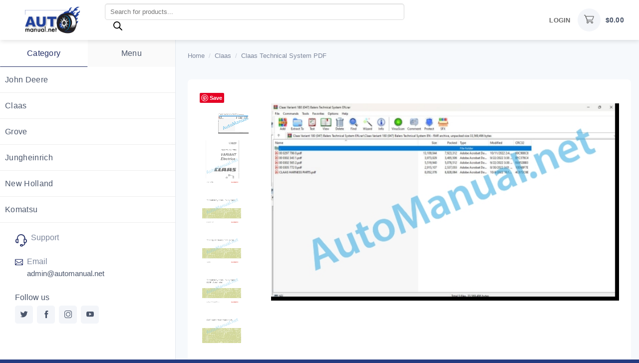

--- FILE ---
content_type: text/html; charset=UTF-8
request_url: https://automanual.net/doc/claas-variant-180-047-balers-technical-system-en/
body_size: 75135
content:
<!DOCTYPE html>
<html lang="en-US" prefix="og: https://ogp.me/ns#" class="loading-site no-js">
<head>
	<meta charset="UTF-8" /><link rel="preconnect" href="https://fonts.gstatic.com/" crossorigin />
	<link rel="profile" href="http://gmpg.org/xfn/11" />
	<link rel="pingback" href="https://automanual.net/xmlrpc.php" />

	<script src="[data-uri]" defer></script>
	<style>img:is([sizes="auto" i], [sizes^="auto," i]) { contain-intrinsic-size: 3000px 1500px }</style>
	
<!-- Google Tag Manager for WordPress by gtm4wp.com -->
<script data-cfasync="false" data-pagespeed-no-defer>
	var gtm4wp_datalayer_name = "dataLayer";
	var dataLayer = dataLayer || [];
	const gtm4wp_use_sku_instead = false;
	const gtm4wp_currency = 'USD';
	const gtm4wp_product_per_impression = 10;
	const gtm4wp_clear_ecommerce = false;
	const gtm4wp_datalayer_max_timeout = 2000;
</script>
<!-- End Google Tag Manager for WordPress by gtm4wp.com --><meta name="viewport" content="width=device-width, initial-scale=1" />
<!-- Search Engine Optimization by Rank Math PRO - https://rankmath.com/ -->
<title>Claas Variant 180 (047) Balers Technical System EN</title>
<meta name="description" content="Model: Variant 180 (047) Balers Type Of Manual: Technical System Language: EN Format: PDF(s) Size: 24.7 MB"/>
<meta name="robots" content="follow, index, max-snippet:-1, max-video-preview:-1, max-image-preview:large"/>
<link rel="canonical" href="https://automanual.net/doc/claas-variant-180-047-balers-technical-system-en/" />
<meta property="og:locale" content="en_US" />
<meta property="og:type" content="product" />
<meta property="og:title" content="Claas Variant 180 (047) Balers Technical System EN" />
<meta property="og:description" content="Model: Variant 180 (047) Balers Type Of Manual: Technical System Language: EN Format: PDF(s) Size: 24.7 MB" />
<meta property="og:url" content="https://automanual.net/doc/claas-variant-180-047-balers-technical-system-en/" />
<meta property="og:site_name" content="Auto Manual" />
<meta property="og:updated_time" content="2025-11-25T08:52:26-07:00" />
<meta property="og:image" content="https://automanual.net/wp-content/uploads/2024/04/claas-variant-180-047-balers-technical-system-en-1.jpg" />
<meta property="og:image:secure_url" content="https://automanual.net/wp-content/uploads/2024/04/claas-variant-180-047-balers-technical-system-en-1.jpg" />
<meta property="og:image:width" content="612" />
<meta property="og:image:height" content="347" />
<meta property="og:image:alt" content="Claas Variant 180 (047) Balers Technical System EN" />
<meta property="og:image:type" content="image/jpeg" />
<meta property="product:price:amount" content="300" />
<meta property="product:price:currency" content="USD" />
<meta property="product:availability" content="instock" />
<meta name="twitter:card" content="summary_large_image" />
<meta name="twitter:title" content="Claas Variant 180 (047) Balers Technical System EN" />
<meta name="twitter:description" content="Model: Variant 180 (047) Balers Type Of Manual: Technical System Language: EN Format: PDF(s) Size: 24.7 MB" />
<meta name="twitter:site" content="@automanualnet" />
<meta name="twitter:creator" content="@automanualnet" />
<meta name="twitter:image" content="https://automanual.net/wp-content/uploads/2024/04/claas-variant-180-047-balers-technical-system-en-1.jpg" />
<script type="application/ld+json" class="rank-math-schema-pro">{"@context":"https://schema.org","@graph":[{"@type":"Organization","@id":"https://automanual.net/#organization","name":"Auto Manual","sameAs":["https://facebook.com/automanual.net","https://twitter.com/automanualnet","https://www.tumblr.com/automanualnet","https://www.pinterest.com/automanualnet/","https://privatter.net/p/10635955","https://www.flickr.com/people/automanualnet/","https://rytr.me/user/automanualnet","https://linktr.ee/automanualnet","https://gravatar.com/automanualus","https://hashnode.com/@automanualnet","https://issuu.com/automanualnet","https://500px.com/p/automanualnet?view=photos","https://sites.google.com/view/automanualnet/","https://www.youtube.com/channel/UCzuL3J1EHJZy8PIHFQ05gHg","https://www.behance.net/automanualnet","https://gettr.com/user/automanualnet","https://ko-fi.com/automanualnet#paypalModal","https://www.instapaper.com/p/automanualnet","https://www.scoop.it/u/automanualnet","https://www.hahalolo.com/@automanualnet","https://glose.com/u/automanualnet","https://automanualnet.blogspot.com/","https://automanualnett.wordpress.com/","https://flipboard.com/@automanualnet/","https://www.deviantart.com/automanualnet"]},{"@type":"WebSite","@id":"https://automanual.net/#website","url":"https://automanual.net","name":"Auto Manual","alternateName":"Auto Manual - Downloadable Guides For Auto","publisher":{"@id":"https://automanual.net/#organization"},"inLanguage":"en-US"},{"@type":"ImageObject","@id":"https://automanual.net/wp-content/uploads/2024/04/claas-variant-180-047-balers-technical-system-en-1.jpg","url":"https://automanual.net/wp-content/uploads/2024/04/claas-variant-180-047-balers-technical-system-en-1.jpg","width":"612","height":"347","inLanguage":"en-US"},{"@type":"BreadcrumbList","@id":"https://automanual.net/doc/claas-variant-180-047-balers-technical-system-en/#breadcrumb","itemListElement":[{"@type":"ListItem","position":"1","item":{"@id":"https://automanual.net","name":"Home"}},{"@type":"ListItem","position":"2","item":{"@id":"https://automanual.net/doc/claas-variant-180-047-balers-technical-system-en/","name":"Claas Variant 180 (047) Balers Technical System EN"}}]},{"@type":"ItemPage","@id":"https://automanual.net/doc/claas-variant-180-047-balers-technical-system-en/#webpage","url":"https://automanual.net/doc/claas-variant-180-047-balers-technical-system-en/","name":"Claas Variant 180 (047) Balers Technical System EN","datePublished":"2024-05-07T08:31:03-07:00","dateModified":"2025-11-25T08:52:26-07:00","isPartOf":{"@id":"https://automanual.net/#website"},"primaryImageOfPage":{"@id":"https://automanual.net/wp-content/uploads/2024/04/claas-variant-180-047-balers-technical-system-en-1.jpg"},"inLanguage":"en-US","breadcrumb":{"@id":"https://automanual.net/doc/claas-variant-180-047-balers-technical-system-en/#breadcrumb"}},{"@type":"Product","name":"Claas Variant 180 (047) Balers Technical System EN","description":"Model: Variant 180 (047) Balers Type Of Manual: Technical System Language: EN Format: PDF(s) Size: 24.7 MB","category":"Claas &gt; Claas Technical System PDF","mainEntityOfPage":{"@id":"https://automanual.net/doc/claas-variant-180-047-balers-technical-system-en/#webpage"},"image":[{"@type":"ImageObject","url":"https://automanual.net/wp-content/uploads/2024/04/claas-variant-180-047-balers-technical-system-en-1.jpg","height":"347","width":"612"},{"@type":"ImageObject","url":"https://automanual.net/wp-content/uploads/2024/04/claas-variant-180-047-balers-technical-system-en-2.jpg","height":"866","width":"612"},{"@type":"ImageObject","url":"https://automanual.net/wp-content/uploads/2024/04/claas-variant-180-047-balers-technical-system-en-3.jpg","height":"865","width":"612"},{"@type":"ImageObject","url":"https://automanual.net/wp-content/uploads/2024/04/claas-variant-180-047-balers-technical-system-en-4.jpg","height":"865","width":"612"},{"@type":"ImageObject","url":"https://automanual.net/wp-content/uploads/2024/04/claas-variant-180-047-balers-technical-system-en-5.jpg","height":"865","width":"612"},{"@type":"ImageObject","url":"https://automanual.net/wp-content/uploads/2024/04/claas-variant-180-047-balers-technical-system-en-6.jpg","height":"865","width":"612"}],"offers":{"@type":"Offer","price":"300.00","priceCurrency":"USD","priceValidUntil":"2027-12-31","availability":"http://schema.org/InStock","itemCondition":"NewCondition","url":"https://automanual.net/doc/claas-variant-180-047-balers-technical-system-en/","seller":{"@type":"Organization","@id":"https://automanual.net/","name":"Auto Manual","url":"https://automanual.net","logo":""}},"@id":"https://automanual.net/doc/claas-variant-180-047-balers-technical-system-en/#richSnippet"}]}</script>
<!-- /Rank Math WordPress SEO plugin -->

<link rel='dns-prefetch' href='//assets.pinterest.com' />
<link rel='prefetch' href='https://automanual.net/wp-content/themes/flatsome/assets/js/flatsome.js?ver=22889b626eb7ec03b5a4' />
<link rel='prefetch' href='https://automanual.net/wp-content/themes/flatsome/assets/js/chunk.slider.js?ver=3.20.0' />
<link rel='prefetch' href='https://automanual.net/wp-content/themes/flatsome/assets/js/chunk.popups.js?ver=3.20.0' />
<link rel='prefetch' href='https://automanual.net/wp-content/themes/flatsome/assets/js/chunk.tooltips.js?ver=3.20.0' />
<link rel='prefetch' href='https://automanual.net/wp-content/themes/flatsome/assets/js/woocommerce.js?ver=1c9be63d628ff7c3ff4c' />
<link rel="alternate" type="application/rss+xml" title="Auto Manual &raquo; Feed" href="https://automanual.net/feed/" />
<link rel="alternate" type="application/rss+xml" title="Auto Manual &raquo; Comments Feed" href="https://automanual.net/comments/feed/" />
<link rel="alternate" type="application/rss+xml" title="Auto Manual &raquo; Claas Variant 180 (047) Balers Technical System EN Comments Feed" href="https://automanual.net/doc/claas-variant-180-047-balers-technical-system-en/feed/" />
<script src="[data-uri]" defer></script><script data-optimized="1" src="https://automanual.net/wp-content/plugins/litespeed-cache/assets/js/webfontloader.min.js" defer></script>
<link rel='stylesheet' id='webpin-custom-style-css' href='https://automanual.net/wp-content/plugins/webplanex-invoices/assets/css/custom-style.css?ver=1.0' type='text/css' media='all' />
<style id='wp-block-library-inline-css' type='text/css'>
:root{--wp-admin-theme-color:#007cba;--wp-admin-theme-color--rgb:0,124,186;--wp-admin-theme-color-darker-10:#006ba1;--wp-admin-theme-color-darker-10--rgb:0,107,161;--wp-admin-theme-color-darker-20:#005a87;--wp-admin-theme-color-darker-20--rgb:0,90,135;--wp-admin-border-width-focus:2px;--wp-block-synced-color:#7a00df;--wp-block-synced-color--rgb:122,0,223;--wp-bound-block-color:var(--wp-block-synced-color)}@media (min-resolution:192dpi){:root{--wp-admin-border-width-focus:1.5px}}.wp-element-button{cursor:pointer}:root{--wp--preset--font-size--normal:16px;--wp--preset--font-size--huge:42px}:root .has-very-light-gray-background-color{background-color:#eee}:root .has-very-dark-gray-background-color{background-color:#313131}:root .has-very-light-gray-color{color:#eee}:root .has-very-dark-gray-color{color:#313131}:root .has-vivid-green-cyan-to-vivid-cyan-blue-gradient-background{background:linear-gradient(135deg,#00d084,#0693e3)}:root .has-purple-crush-gradient-background{background:linear-gradient(135deg,#34e2e4,#4721fb 50%,#ab1dfe)}:root .has-hazy-dawn-gradient-background{background:linear-gradient(135deg,#faaca8,#dad0ec)}:root .has-subdued-olive-gradient-background{background:linear-gradient(135deg,#fafae1,#67a671)}:root .has-atomic-cream-gradient-background{background:linear-gradient(135deg,#fdd79a,#004a59)}:root .has-nightshade-gradient-background{background:linear-gradient(135deg,#330968,#31cdcf)}:root .has-midnight-gradient-background{background:linear-gradient(135deg,#020381,#2874fc)}.has-regular-font-size{font-size:1em}.has-larger-font-size{font-size:2.625em}.has-normal-font-size{font-size:var(--wp--preset--font-size--normal)}.has-huge-font-size{font-size:var(--wp--preset--font-size--huge)}.has-text-align-center{text-align:center}.has-text-align-left{text-align:left}.has-text-align-right{text-align:right}#end-resizable-editor-section{display:none}.aligncenter{clear:both}.items-justified-left{justify-content:flex-start}.items-justified-center{justify-content:center}.items-justified-right{justify-content:flex-end}.items-justified-space-between{justify-content:space-between}.screen-reader-text{border:0;clip:rect(1px,1px,1px,1px);clip-path:inset(50%);height:1px;margin:-1px;overflow:hidden;padding:0;position:absolute;width:1px;word-wrap:normal!important}.screen-reader-text:focus{background-color:#ddd;clip:auto!important;clip-path:none;color:#444;display:block;font-size:1em;height:auto;left:5px;line-height:normal;padding:15px 23px 14px;text-decoration:none;top:5px;width:auto;z-index:100000}html :where(.has-border-color){border-style:solid}html :where([style*=border-top-color]){border-top-style:solid}html :where([style*=border-right-color]){border-right-style:solid}html :where([style*=border-bottom-color]){border-bottom-style:solid}html :where([style*=border-left-color]){border-left-style:solid}html :where([style*=border-width]){border-style:solid}html :where([style*=border-top-width]){border-top-style:solid}html :where([style*=border-right-width]){border-right-style:solid}html :where([style*=border-bottom-width]){border-bottom-style:solid}html :where([style*=border-left-width]){border-left-style:solid}html :where(img[class*=wp-image-]){height:auto;max-width:100%}:where(figure){margin:0 0 1em}html :where(.is-position-sticky){--wp-admin--admin-bar--position-offset:var(--wp-admin--admin-bar--height,0px)}@media screen and (max-width:600px){html :where(.is-position-sticky){--wp-admin--admin-bar--position-offset:0px}}
</style>
<link rel='stylesheet' id='kk-star-ratings-css' href='https://automanual.net/wp-content/plugins/kk-star-ratings/src/core/public/css/kk-star-ratings.css?ver=5.4.10.2' type='text/css' media='all' />
<link rel='stylesheet' id='contact-form-7-css' href='https://automanual.net/wp-content/plugins/contact-form-7/includes/css/styles.css?ver=6.1.4' type='text/css' media='all' />
<link rel='stylesheet' id='photoswipe-css' href='https://automanual.net/wp-content/plugins/woocommerce/assets/css/photoswipe/photoswipe.min.css?ver=10.3.7' type='text/css' media='all' />
<link rel='stylesheet' id='photoswipe-default-skin-css' href='https://automanual.net/wp-content/plugins/woocommerce/assets/css/photoswipe/default-skin/default-skin.min.css?ver=10.3.7' type='text/css' media='all' />
<style id='woocommerce-inline-inline-css' type='text/css'>
.woocommerce form .form-row .required { visibility: visible; }
</style>
<link rel='stylesheet' id='pinterest-for-woocommerce-pins-css' href='//automanual.net/wp-content/plugins/pinterest-for-woocommerce/assets/css/frontend/pinterest-for-woocommerce-pins.min.css?ver=1.4.23' type='text/css' media='all' />
<link rel='stylesheet' id='gateway-css' href='https://automanual.net/wp-content/plugins/woocommerce-paypal-payments/modules/ppcp-button/assets/css/gateway.css?ver=3.3.2' type='text/css' media='all' />
<link rel='stylesheet' id='brands-styles-css' href='https://automanual.net/wp-content/plugins/woocommerce/assets/css/brands.css?ver=10.3.7' type='text/css' media='all' />
<link rel='stylesheet' id='dgwt-wcas-style-css' href='https://automanual.net/wp-content/plugins/ajax-search-for-woocommerce-premium/assets/css/style.min.css?ver=1.27.1' type='text/css' media='all' />
<link rel='stylesheet' id='flatsome-main-css' href='https://automanual.net/wp-content/themes/flatsome/assets/css/flatsome.css?ver=3.20.0' type='text/css' media='all' />
<style id='flatsome-main-inline-css' type='text/css'>
@font-face {
				font-family: "fl-icons";
				font-display: block;
				src: url(https://automanual.net/wp-content/themes/flatsome/assets/css/icons/fl-icons.eot?v=3.20.0);
				src:
					url(https://automanual.net/wp-content/themes/flatsome/assets/css/icons/fl-icons.eot#iefix?v=3.20.0) format("embedded-opentype"),
					url(https://automanual.net/wp-content/themes/flatsome/assets/css/icons/fl-icons.woff2?v=3.20.0) format("woff2"),
					url(https://automanual.net/wp-content/themes/flatsome/assets/css/icons/fl-icons.ttf?v=3.20.0) format("truetype"),
					url(https://automanual.net/wp-content/themes/flatsome/assets/css/icons/fl-icons.woff?v=3.20.0) format("woff"),
					url(https://automanual.net/wp-content/themes/flatsome/assets/css/icons/fl-icons.svg?v=3.20.0#fl-icons) format("svg");
			}
</style>
<link rel='stylesheet' id='flatsome-shop-css' href='https://automanual.net/wp-content/themes/flatsome/assets/css/flatsome-shop.css?ver=3.20.0' type='text/css' media='all' />
<link rel='stylesheet' id='flatsome-style-css' href='https://automanual.net/wp-content/themes/flatsome-child/style.css?ver=3.0' type='text/css' media='all' />
<script type="text/javascript" src="https://automanual.net/wp-includes/js/jquery/jquery.min.js?ver=3.7.1" id="jquery-core-js"></script>
<script type="text/javascript" src="https://automanual.net/wp-includes/js/jquery/jquery-migrate.min.js?ver=3.4.1" id="jquery-migrate-js" defer data-deferred="1"></script>
<script type="text/javascript" src="https://automanual.net/wp-content/plugins/woocommerce/assets/js/jquery-blockui/jquery.blockUI.min.js?ver=2.7.0-wc.10.3.7" id="wc-jquery-blockui-js" data-wp-strategy="defer"></script>
<script type="text/javascript" id="wc-add-to-cart-js-extra" src="[data-uri]" defer></script>
<script type="text/javascript" src="https://automanual.net/wp-content/plugins/woocommerce/assets/js/frontend/add-to-cart.min.js?ver=10.3.7" id="wc-add-to-cart-js" defer="defer" data-wp-strategy="defer"></script>
<script type="text/javascript" src="https://automanual.net/wp-content/plugins/woocommerce/assets/js/photoswipe/photoswipe.min.js?ver=4.1.1-wc.10.3.7" id="wc-photoswipe-js" defer="defer" data-wp-strategy="defer"></script>
<script type="text/javascript" src="https://automanual.net/wp-content/plugins/woocommerce/assets/js/photoswipe/photoswipe-ui-default.min.js?ver=4.1.1-wc.10.3.7" id="wc-photoswipe-ui-default-js" defer="defer" data-wp-strategy="defer"></script>
<script type="text/javascript" id="wc-single-product-js-extra" src="[data-uri]" defer></script>
<script type="text/javascript" src="https://automanual.net/wp-content/plugins/woocommerce/assets/js/frontend/single-product.min.js?ver=10.3.7" id="wc-single-product-js" defer="defer" data-wp-strategy="defer"></script>
<script type="text/javascript" src="https://automanual.net/wp-content/plugins/woocommerce/assets/js/js-cookie/js.cookie.min.js?ver=2.1.4-wc.10.3.7" id="wc-js-cookie-js" data-wp-strategy="defer"></script>
<link rel="https://api.w.org/" href="https://automanual.net/wp-json/" /><link rel="alternate" title="JSON" type="application/json" href="https://automanual.net/wp-json/wp/v2/product/100075" /><link rel="EditURI" type="application/rsd+xml" title="RSD" href="https://automanual.net/xmlrpc.php?rsd" />
<meta name="generator" content="WordPress 6.7.4" />
<link rel='shortlink' href='https://automanual.net/?p=100075' />
<link rel="alternate" title="oEmbed (JSON)" type="application/json+oembed" href="https://automanual.net/wp-json/oembed/1.0/embed?url=https%3A%2F%2Fautomanual.net%2Fdoc%2Fclaas-variant-180-047-balers-technical-system-en%2F" />
<link rel="alternate" title="oEmbed (XML)" type="text/xml+oembed" href="https://automanual.net/wp-json/oembed/1.0/embed?url=https%3A%2F%2Fautomanual.net%2Fdoc%2Fclaas-variant-180-047-balers-technical-system-en%2F&#038;format=xml" />
<script type="application/ld+json">{
    "@context": "https://schema.org/",
    "@type": "CreativeWorkSeries",
    "name": "Claas Variant 180 (047) Balers Technical System EN",
    "aggregateRating": {
        "@type": "AggregateRating",
        "ratingValue": "5",
        "bestRating": "5",
        "ratingCount": "311"
    }
}</script>
<!-- Google Tag Manager for WordPress by gtm4wp.com -->
<!-- GTM Container placement set to automatic -->
<script data-cfasync="false" data-pagespeed-no-defer>
	var dataLayer_content = {"pagePostType":"product","pagePostType2":"single-product","pagePostAuthor":"admin@automanual.net","productRatingCounts":[],"productAverageRating":0,"productReviewCount":0,"productType":"simple","productIsVariable":0};
	dataLayer.push( dataLayer_content );
</script>
<script data-cfasync="false" data-pagespeed-no-defer>
(function(w,d,s,l,i){w[l]=w[l]||[];w[l].push({'gtm.start':
new Date().getTime(),event:'gtm.js'});var f=d.getElementsByTagName(s)[0],
j=d.createElement(s),dl=l!='dataLayer'?'&l='+l:'';j.async=true;j.src=
'//www.googletagmanager.com/gtm.js?id='+i+dl;f.parentNode.insertBefore(j,f);
})(window,document,'script','dataLayer','GTM-KQWTD73F');
</script>
<!-- End Google Tag Manager for WordPress by gtm4wp.com --><meta property="og:url" content="https://automanual.net/doc/claas-variant-180-047-balers-technical-system-en/" /><meta property="og:site_name" content="Auto Manual" /><meta property="og:type" content="og:product" /><meta property="og:title" content="Claas Variant 180 (047) Balers Technical System EN" /><meta property="og:image" content="https://automanual.net/wp-content/uploads/2024/04/claas-variant-180-047-balers-technical-system-en-1.jpg" /><meta property="product:price:currency" content="USD" /><meta property="product:price:amount" content="300" /><meta property="og:description" content="Model: Variant 180 (047) Balers
Type Of Manual: Technical System
Language: EN
Format: PDF(s)
Size: 24.7 MB" /><meta property="og:availability" content="instock" />		<style>
			.dgwt-wcas-ico-magnifier,.dgwt-wcas-ico-magnifier-handler{max-width:20px}.dgwt-wcas-search-wrapp{max-width:600px}		</style>
			<style>
		.dgwt-wcas-flatsome-up {
			margin-top: -40vh;
		}

		#search-lightbox .dgwt-wcas-sf-wrapp input[type=search].dgwt-wcas-search-input {
			height: 60px;
			font-size: 20px;
		}

		#search-lightbox .dgwt-wcas-search-wrapp {
			-webkit-transition: all 100ms ease-in-out;
			-moz-transition: all 100ms ease-in-out;
			-ms-transition: all 100ms ease-in-out;
			-o-transition: all 100ms ease-in-out;
			transition: all 100ms ease-in-out;
		}

		.dgwt-wcas-overlay-mobile-on .mfp-wrap .mfp-content {
			width: 100vw;
		}

		.dgwt-wcas-overlay-mobile-on .mfp-close,
		.dgwt-wcas-overlay-mobile-on .nav-sidebar {
			display: none;
		}

		.dgwt-wcas-overlay-mobile-on .main-menu-overlay {
			display: none;
		}

		.dgwt-wcas-open .header-search-dropdown .nav-dropdown {
			opacity: 1;
			max-height: inherit;
			left: -15px !important;
		}

		.dgwt-wcas-open:not(.dgwt-wcas-theme-flatsome-dd-sc) .nav-right .header-search-dropdown .nav-dropdown {
			left: auto;
			/*right: -15px;*/
		}

		.dgwt-wcas-theme-flatsome .nav-dropdown .dgwt-wcas-search-wrapp {
			min-width: 450px;
		}

		.header-search-form {
			min-width: 250px;
		}
	</style>
	<!-- Google site verification - Google for WooCommerce -->
<meta name="google-site-verification" content="uqYloNgnMK8u2hrd1kEzUf9FMws7QheRmW_KkNKIAXM" />
<link rel="preconnect" href="https://fonts.googleapis.com">
<link rel="preconnect" href="https://fonts.gstatic.com" crossorigin>


<script type="application/ld+json">
{
  "@context": "https://schema.org/",
  "@graph": [
    {
      "@type": "Organization",
      "@id": "kg:/g/automanual",
      "name": "Auto Manual",
      "alternateName": [
        "Auto Manual - Downloadable Guides For Auto"
      ],
      "description": "Auto Manual - automanual.net is a comprehensive online resource for all things automotive. From reviews and buying guides to maintenance tips and troubleshooting advice, this website aims to provide valuable information to both car enthusiasts and everyday drivers. Whether you're looking to stay informed or improve your vehicle, AutoManual.net has got you covered. Additionally, it specializes in providing repair, maintenance, and operation solutions for industrial and consumer equipment.",
      "Disambiguatingdescription": "Auto Manual - automanual.net is your ultimate destination for all things automotive. Whether you are a car enthusiast, a DIY mechanic, or simply looking for reliable information about cars, this website has got you covered. With a vast range of articles, guides, and tips, Automanual.net provides valuable resources on car maintenance, repairs, buying and selling, and much more. The website is user-friendly and easy to navigate, making it accessible for both beginners and experienced individuals. With a team of knowledgeable writers, Automanual.net ensures that you receive accurate and up-to-date information to help you make informed decisions about your vehicle.",
      "url": "https://automanual.net/",
      "sameAs": [
        "https://www.facebook.com/automanual.net/",
        "https://www.tumblr.com/automanualnet",
        "https://www.pinterest.com/automanualnet/",
        "https://www.linkedin.com/in/automanual/",
        "https://sites.google.com/view/automanualnet/",
        "https://www.youtube.com/@automanualnet"
      ],
      "taxID": "0314939268",
      "email": "contact@automanual.net",
      "contactPoint": {
        "@type": "ContactPoint",
        "url": "https://automanual.net/contact/",
        "telephone": "786-366-7125",
        "email": "contact@automanual.net",
        "areaServed": "United States"
      },
      "logo": {
        "@type": "ImageObject",
        "@id": "https://automanual.net/#logo",
        "inLanguage": "en-US",
        "url": "https://automanual.net/wp-content/uploads/2023/12/logo-automanual.png",
        "width": 512,
        "height": 275,
        "caption": "Auto Manual - Downloadable Guides For Auto"
      },
      "image": {
        "@id": "https://automanual.net/#logo"
      },
      "address": {
        "@type": "PostalAddress",
        "addressCountry": "US",
        "postalCode": "91304",
        "addressLocality": "Canoga Park",
        "addressRegion": "CA",
        "streetAddress": "21422 Roscoe Blvd"
      },
      "location": {
        "@type": "Place",
        "hasMap": [
          "https://maps.app.goo.gl/o6oyx3Ha893tHQJ66",
          "https://www.google.com/maps/place/21422+Roscoe+Blvd,+Canoga+Park,+CA+91304,+USA/@34.2194916,-118.6011108,17z/data=!3m1!4b1!4m13!1m6!4m5!1m0!1m3!2m2!1d-118.598536!2d34.219487!3m5!1s0x80c29c6149148def:0x9bff31bbf3b3548!8m2!3d34.2194872!4d-118.5985359!16s%2Fg%2F11bw42mnx5?entry=ttu"
        ]
      },
      "founder": {
        "@type": "Person",
        "name": "Adam",
        "alternateName": "CEO Adam",
        "jobTitle": [
          "CEO",
          "Founder"
        ],
        "gender": "https://schema.org/Male",
        "email": "adam@automanual.net",
        "description": "Adam is currently the general director of Auto Manual Stock Company, a chain of vehicle repair document stores in CA. With a passion for cars, Adam wants to bring the best car maintenance and repair documentation service to his customers.",
        "url": "https://automanual.net/author/adam/",
        "@id": "https://automanual.net/author/adam/#person",
        "image": {
          "@type": "ImageObject",
          "@id": "https://automanual.net/author/adam/#primaryimage",
          "url": "#"
        }
      }
    }
  ]
}
</script>


<meta name='dmca-site-verification' content='YUdPemtRdDhkcUdxN1ZBWlEvdUJCQT090' />	<noscript><style>.woocommerce-product-gallery{ opacity: 1 !important; }</style></noscript>
	<meta name="twitter:card" content="summary_large_image" /><meta name="twitter:title" content="Claas Variant 180 (047) Balers Technical System EN" /><meta name="twitter:description" content="&lt;ul&gt;
&lt;li&gt;Model: Variant 180 (047) Balers&lt;/li&gt;
&lt;li&gt;Type Of Manual: Technical System&lt;/li&gt;
&lt;li&gt;Language: EN&lt;/li&gt;
&lt;li&gt;Format: PDF(s)&lt;/li&gt;
&lt;li&gt;Size: 24.7 MB&lt;/li&gt;

&lt;/ul&gt;" /><meta name="twitter:image" content="https://automanual.net/wp-content/uploads/2024/04/claas-variant-180-047-balers-technical-system-en-1.jpg" /><meta property="og:type" content="article" /><meta property="og:title" content="Claas Variant 180 (047) Balers Technical System EN" /><meta property="og:description" content="&lt;ul&gt;
&lt;li&gt;Model: Variant 180 (047) Balers&lt;/li&gt;
&lt;li&gt;Type Of Manual: Technical System&lt;/li&gt;
&lt;li&gt;Language: EN&lt;/li&gt;
&lt;li&gt;Format: PDF(s)&lt;/li&gt;
&lt;li&gt;Size: 24.7 MB&lt;/li&gt;

&lt;/ul&gt;" /><meta property="og:image" content="https://automanual.net/wp-content/uploads/2024/04/claas-variant-180-047-balers-technical-system-en-1.jpg" /><link rel="icon" href="https://automanual.net/wp-content/uploads/2023/12/cropped-logo-32x32.jpg" sizes="32x32" />
<link rel="icon" href="https://automanual.net/wp-content/uploads/2023/12/cropped-logo-192x192.jpg" sizes="192x192" />
<link rel="apple-touch-icon" href="https://automanual.net/wp-content/uploads/2023/12/cropped-logo-180x180.jpg" />
<meta name="msapplication-TileImage" content="https://automanual.net/wp-content/uploads/2023/12/cropped-logo-270x270.jpg" />
<style id="custom-css" type="text/css">:root {--primary-color: #222d65;--fs-color-primary: #222d65;--fs-color-secondary: #dd3333;--fs-color-success: #62e703;--fs-color-alert: #169bd7;--fs-color-base: #253b80;--fs-experimental-link-color: #4e54c8;--fs-experimental-link-color-hover: #1b22b0;}.tooltipster-base {--tooltip-color: #fff;--tooltip-bg-color: #000;}.off-canvas-right .mfp-content, .off-canvas-left .mfp-content {--drawer-width: 300px;}.off-canvas .mfp-content.off-canvas-cart {--drawer-width: 360px;}.header-main{height: 80px}#logo img{max-height: 80px}#logo{width:120px;}.header-bottom{min-height: 40px}.header-top{min-height: 30px}.transparent .header-main{height: 90px}.transparent #logo img{max-height: 90px}.has-transparent + .page-title:first-of-type,.has-transparent + #main > .page-title,.has-transparent + #main > div > .page-title,.has-transparent + #main .page-header-wrapper:first-of-type .page-title{padding-top: 140px;}.header.show-on-scroll,.stuck .header-main{height:70px!important}.stuck #logo img{max-height: 70px!important}.search-form{ width: 60%;}.header-bg-color {background-color: #ffffff}.header-bottom {background-color: #f1f1f1}.stuck .header-main .nav > li > a{line-height: 50px }.header-bottom-nav > li > a{line-height: 16px }@media (max-width: 549px) {.header-main{height: 70px}#logo img{max-height: 70px}}.nav-dropdown{border-radius:5px}.nav-dropdown{font-size:100%}h1,h2,h3,h4,h5,h6,.heading-font{color: #222d65;}.has-equal-box-heights .box-image {padding-top: 100%;}.price del, .product_list_widget del, del .woocommerce-Price-amount { color: #4e54c8; }ins .woocommerce-Price-amount { color: #4e54c8; }.shop-page-title.featured-title .title-bg{ background-image: url(https://automanual.net/wp-content/uploads/2024/04/claas-variant-180-047-balers-technical-system-en-1.jpg)!important;}@media screen and (min-width: 550px){.products .box-vertical .box-image{min-width: 300px!important;width: 300px!important;}}.footer-2{background-color: #222d65}.absolute-footer, html{background-color: #253b80}.nav-vertical-fly-out > li + li {border-top-width: 1px; border-top-style: solid;}/* Custom CSS */:root {--cz-blue: #0d6efd;--cz-indigo: #6610f2;--cz-purple: #6f42c1;--cz-pink: #d63384;--cz-red: #dc3545;--cz-orange: #fd7e14;--cz-yellow: #ffc107;--cz-green: #198754;--cz-teal: #20c997;--cz-cyan: #0dcaf0;--cz-black: #000;--cz-white: #fff;--cz-gray: #7d879c;--cz-gray-dark: #373f50;--cz-gray-100: #f6f9fc;--cz-gray-200: #f3f5f9;--cz-gray-300: #e3e9ef;--cz-gray-400: #dae1e7;--cz-gray-500: #aeb4be;--cz-gray-600: #7d879c;--cz-gray-700: #4b566b;--cz-gray-800: #373f50;--cz-gray-900: #2b3445;--cz-primary: #fe4042;--cz-accent: #4e54c8;--cz-secondary: #f3f5f9;--cz-success: #42d697;--cz-info: #69b3fe;--cz-warning: #fea569;--cz-danger: #f34770;--cz-light: #fff;--cz-dark: #373f50;--cz-primary-rgb: 254, 105, 106;--cz-accent-rgb: 78, 84, 200;--cz-secondary-rgb: 243, 245, 249;--cz-success-rgb: 66, 214, 151;--cz-info-rgb: 105, 179, 254;--cz-warning-rgb: 254, 165, 105;--cz-danger-rgb: 243, 71, 112;--cz-light-rgb: 255, 255, 255;--cz-dark-rgb: 55, 63, 80;--cz-white-rgb: 255, 255, 255;--cz-black-rgb: 0, 0, 0;--cz-body-color-rgb: 75, 86, 107;--cz-body-bg-rgb: 255, 255, 255;--cz-font-sans-serif: "Rubik", sans-serif;--cz-font-monospace: SFMono-Regular, Menlo, Monaco, Consolas, "Liberation Mono", "Courier New", monospace;--cz-gradient: linear-gradient(180deg, rgba(255, 255, 255, 0.15), rgba(255, 255, 255, 0));--cz-body-font-family: var(--cz-font-sans-serif);--cz-body-font-size: 1rem;--cz-body-font-weight: 400;--cz-body-line-height: 1.5;--cz-body-color: #4b566b;--cz-body-bg: #fff;--cz-border-width: 1px;--cz-border-style: solid;--cz-border-color: #e3e9ef;--cz-border-color-translucent: rgba(0, 0, 0, 0.175);--cz-border-radius: 0.3125rem;--cz-border-radius-sm: 0.25rem;--cz-border-radius-lg: 0.4375rem;--cz-border-radius-xl: 1rem;--cz-border-radius-2xl: 2rem;--cz-border-radius-pill: 50rem;--cz-link-color: #fe4042;--cz-link-hover-color: #fe3638;--cz-code-color: #d63384;--cz-highlight-bg: #fff3cd;}.woocommerce-message {margin-top: 5rem;padding-left: 22rem;}::-webkit-scrollbar {width: 5px;}::-webkit-scrollbar-track {background: #f1f1f1;}::-webkit-scrollbar-thumb {background: #888;border-radius: 15px;}body {margin: 0;font-family: var(--cz-body-font-family);font-size: var(--cz-body-font-size);font-weight: var(--cz-body-font-weight);line-height: var(--cz-body-line-height);color: var(--cz-body-color);text-align: var(--cz-body-text-align);background-color: var(--cz-body-bg);-webkit-text-size-adjust: 100%;-webkit-tap-highlight-color: rgba(0,0,0,0);}html * {-webkit-font-smoothing: antialiased;-moz-osx-font-smoothing: grayscale;}.nav>li>a:hover, .nav-vertical>li>a, .nav-vertical>li>ul>li a {color: #4e54c8;}.button {border-radius: 5px;}.cz-sidebar-fixed {position: fixed;top: 5rem;left: 0;z-index:99;border-right: 1px solid #e3e9ef;padding-bottom:7rem;}.cz-sidebar, .cz-sidebar-static {width: 100%;max-width: 22rem;background-color: #fff;}.sidebar-fixed-enabled {padding-left: 22rem;min-height:100vh}.nav-vertical>li>a, .nav-vertical>li>ul>li a{line-height: 1.2;padding: 1rem 0;display: block; width: 100%;transition: color .2s ease-in-out; color: #4b566b; text-decoration: none;font-weight: 400;font-size:1rem;text-transform:inherit}.sidebar-menu-tabs__tab.active{background:transparent}.nav-line-bottom>li>a:before{background-color:#222d65;height:1px}.sidebar-menu-tabs__tab.active .sidebar-menu-tabs__tab-text{color: #222d65!important;font-weight:500;font-family: 'Rubik', sans-serif;}.sidebar-menu-tabs__tab-text{color: #4b566b;!important;font-weight:500;font-family: 'Rubik', sans-serif;text-transform:initial;font-size:1rem}.nav-sidebar.nav-vertical li > .toggle { position: absolute; right: 0px; top: 9px; background-color: #f3f5f9; border-radius: 50%; width: 32px; height: 30px; font-size: .8rem; display: flex; align-content: center; justify-content: center; align-items: center; }.nav-sidebar.nav-vertical li.active > .toggle{color:#fff;background-color: rgba(var(--cz-primary-rgb), 0.1);color:#fe4042}.nav-sidebar.nav-vertical li{padding-left:10px;padding-right:20px}.sub-menu.nav-sidebar-ul.children li a{display: block;transition: color .25s ease-in-out;color: #4b566b;font-size: .875rem;font-weight: normal;}.sub-menu.nav-sidebar-ul.children li{padding-left: 1.375rem;border-left: 0.125rem solid rgba(0,0,0,0);}.nav-sidebar.nav-vertical>li.menu-item.active, .nav-sidebar.nav-vertical>li.menu-item:hover{background:transparent;position:relative}.pl-grid-gutter, .px-grid-gutter {padding-left: 30px !important;}.pr-grid-gutter, .px-grid-gutter {padding-right: 30px !important;}.pt-5, .py-5 {padding-top: 3rem !important;}.pb-4, .py-4 {padding-bottom: 1.5rem !important;}.mb-2, .my-2 {margin-bottom: 0.5rem !important;}.mb-3, .my-3 {margin-bottom: 1rem !important;}.d-flex {display: flex !important;}.pt-2, .py-2 {padding-top: 0.5rem !important;}.pb-1, .py-1 {padding-bottom: 0.25rem !important;}.mb-0, .my-0 {margin-bottom: 0 !important;}.list-inline {padding-left: 0;list-style: none;}.font-weight-normal {font-weight: 400 !important;}.mr-1, .mx-1 {margin-right: 0.25rem !important;}.mt-1, .my-1 {margin-top: 0.25rem !important;}.mb-0, .my-0 {margin-bottom: 0 !important;}h4, .wc-bacs-bank-details-heading, .h4 {font-size: 1.5rem;}.text-primary{color: #222d65 !important;}.pl-2, .px-2 {padding-left: 0.5rem !important;}.font-size-sm {font-size: 0.875rem !important;}.text-muted {color: #7d879c !important;}.font-size-md {font-size: 0.9375rem !important;}.nav-link-style {color: #4b566b;}.ps-2{margin-left:0.5rem}.list-inline-item {display: inline-block;}.sb-outline {border-color: #e3e9ef;background-color: transparent;}.social-btn {display: inline-block;width: 2.25rem;height: 2.25rem;padding: 0;border: 1px solid transparent;transition: border-color 0.25s ease-in-out, background-color 0.25s ease-in-out, color 0.25s ease-in-out, box-shadow 0.25s ease-in-out;border-radius: 0.3125rem;background-color: #f3f5f9;color: #4b566b;font-size: 0.875rem;text-align: center;text-decoration: none !important;}.mb-2, .my-2 {margin-bottom: 0.5rem !important;}.mr-2, .mx-2 {margin-right: 0.5rem !important;}.btn-social >i {line-height: 2.125rem;}.btn-social {display: inline-block;width: 2.25rem;height: 2.25rem;padding: 0;border: 1px solid transparent;transition: border-color 0.25s ease-in-out, background-color 0.25s ease-in-out, color 0.25s ease-in-out, box-shadow 0.25s ease-in-out;border-radius: 0.3125rem;background-color: #f3f5f9;color: #4b566b;font-size: 0.875rem;text-align: center;text-decoration: none !important;}.mr-2, .me-2 {margin-right: 0.5rem !important;}.bs-twitter:hover {background-color: #1da1f2;box-shadow: 0 0.5rem 1.125rem -0.5rem rgb(29 161 242 / 90%);}.bs-outline:hover {border-color: rgba(0,0,0,0);}.btn-social:hover {color: #fff;}.bs-facebook:hover {background-color: #3b5998;box-shadow: 0 0.5rem 1.125rem -0.5rem rgb(59 89 152 / 90%);}.bs-instagram:hover {background-color: #5851db;box-shadow: 0 0.5rem 1.125rem -0.5rem rgb(88 81 219 / 90%);}.bs-youtube:hover {background-color: red;box-shadow: 0 0.5rem 1.125rem -0.5rem rgb(255 0 0 / 90%);}.cz-sidebar {display: flex;flex-direction: column;justify-content: space-between;height: 100%;}#footer{padding-left:22rem}h6, .h6 {font-size: 1.0625rem;}.mobile-sidebar{max-height:calc(100% - 7rem);overflow-x:hidden;overflow-y:scroll}.offcanvas-footer a{font-size:15px}#header .header-wrapper{padding-right: 1.875rem;padding-left: 1.875rem;}#masthead .flex-col.hide-for-medium.flex-right{}.input-group {position: relative;display: flex;flex-wrap: wrap;align-items: stretch;width: 100%;}.timiie{display:flex;position:relative;width:calc(100% - 224px)}.header-search-form.search-form{width:100%}#woocommerce-product-search-field-0::placeholder{padding-left: 2.5rem;}#woocommerce-product-search-field-0{height:44px;;-webkit-border-top-left-radius: 4px; -webkit-border-bottom-left-radius: 4px; -moz-border-radius-topleft: 4px; -moz-border-radius-bottomleft: 4px; border-top-left-radius: 4px; border-bottom-left-radius: 4px;box-shadow:none}.timiie .submit-button{position:absolute;left:0px}.form-select {display: block;width: 100%;padding: 0.625rem 3rem 0.625rem 1rem;-moz-padding-start: calc(1rem - 3px);font-size: 0.9375rem;font-weight: 400;line-height: 1.5;color: #4b566b;background-color: #fff;background-image: url(data:image/svg+xml,%3csvg xmlns='http://www.w3.org/2000/svg' viewBox='0 0 16 16'%3e%3cpath fill='none' stroke='%23373f50' stroke-linecap='round' stroke-linejoin='round' stroke-width='2' d='m2 5 6 6 6-6'/%3e%3c/svg%3e);background-repeat: no-repeat;background-position: right 1rem center;background-size: 16px 12px;border: 1px solid #dae1e7;border-left:none;box-shadow: inset 0 1px 2px rgb(0 0 0 / 0%);transition: border-color .15s ease-in-out,box-shadow .15s ease-in-out;-webkit-appearance: none;-moz-appearance: none;appearance: none;width:224px;-webkit-border-top-right-radius: 4px;-webkit-border-bottom-right-radius: 4px;-moz-border-radius-topright: 4px;-moz-border-radius-bottomright: 4px;border-top-right-radius: 4px;border-bottom-right-radius: 4px;height:44px}.wishlist-icon.icon-heart:before{font-size: 1.25rem; line-height: 2.875rem;display: inline-block; font-family: "cartzilla-icons" !important; speak: never; font-style: normal; font-weight: normal; font-variant: normal; text-transform: none;content: "";}.header-nav-main .account-link{display:flex}.navbar-tool-icon-box {position: relative;width: 2.875rem;height: 2.875rem;transition: color .25s ease-in-out;border-radius: 50%;line-height: 2.625rem;text-align: center;color: #4b566b;}.navbar-tool-icon {font-size: 1.25rem;line-height: 2.875rem;}.navbar-tool-text small{color: #7d879c;display: block;font-size: 0.8em;font-weight:normal;text-transform: capitalize;}.header-account-title{font-weight:600;text-transform:inherit!important}.header-cart-title{color: #7d879c;font-size: 0.8em;text-transform:initial;font-weight:normal;padding-left:5px}.header-cart-title .cart-price{display:block;color: #4b566b;font-size: .875rem;}.navbar-tool-icon.ci-cart{position:relative}.navbar-tool-icon.ci-cart strong{position: absolute;top: -0.3125rem;right: -0.3125rem;width: 1.25rem;height: 1.25rem;border-radius: 50%;background-color: var(--cz-primary);color: #fff;font-size: .75rem;font-weight: 500;text-align: center;line-height: 1.25rem;}.navbar-tool-icon.ci-cart{position: relative;width: 2.875rem;height: 2.875rem;transition: color .25s ease-in-out;border-radius: 50%;line-height: 2.625rem;text-align: center;background-color: #f3f5f9}.slider111 .box-vertical.box{background-color: #fff;border-radius: 0.4375rem;margin-bottom:20px} .font-weight-light {font-weight: 300 !important;}.display-4 {font-size: 3rem;font-weight: 500;line-height: 1;}.button.primary.shop_now{box-shadow: 0 0.5rem 1.125rem -0.5rem rgb(255 205 17 / 90%);transform: scale(1);opacity: 1;background: #222d65!important;color: #fff !important;border-radius:8px; padding-left:10px;padding-right:10px;font-weight:normal;border-color: #222d65!important;}.tieudechung{margin-bottom: 30px !important;color: #373f50;padding-top: 0.5rem;font-size: 1.75rem;}.display-2{color: #e3e9ef;font-weight: 400;font-size: 4rem;line-height: 1;}.howit p{color: #373f50}.borrigh > .col-inner{border-right: 1px solid #e3e9ef;border-left: 1px solid #e3e9ef;}.block-title { display: flex; align-items: center; align-content: center; justify-content: space-between; }.tendm{font-size: 1.75rem;font-weight: 500; line-height: 1.2; color: #373f50;padding-top:1rem}.xemthhemdm a{color: #0a0000; border-color: #0a0000;padding: 0.425rem 1rem; font-size: 0.8125rem; line-height: 1.5; border-radius: 0.1875rem;border:1px solid}.duongline{border-bottom: 1px solid #e3e9ef;padding-bottom: 1.5rem}#main{background-color: #f6f9fc }.product-small > .col-inner{background:#fff;border-radius:8px;box-shadow: var(--cz-card-box-shadow);padding-bottom:30px}.product-small .category{transition: color .25s ease-in-out;color: #7d879c;text-decoration: none !important;text-transform:initial;font-size:12px}.woocommerce-loop-product__link{transition: color .25s ease-in-out;color: #373f50;text-decoration: none !important;font-size: 0.875rem;font-weight:500}.box-text-products{padding-left:1.2rem;padding-right:1.2rem}.price-wrapper span.amount bdi{color:#4e54c8}.absolute-footer{display:none}.payment-icons .payment-icon svg{color:#fff;fill:#fff}.coppyright{color:#ffffffb8}span.widget-title {margin-bottom: 1.125rem;font-size: 1.0625rem;font-weight: 500; color:#fff;text-transform:inherit;}#footer ul.menu>li+li{border:none}#footer ul.menu>li>a{color: rgba(255, 255, 255, 0.65); font-size: 0.875rem; font-weight: normal;transition: color 0.25s ease-in-out;}#footer .is-divider.small{display:none}#footer .menu{margin-top:30px}.tagcloud a{display: inline-block;margin-right: 0.5rem;margin-bottom: 0.5rem;padding: 0.375rem 0.5625rem;transition: color 0.25s ease-in-out, background-color 0.25s ease-in-out, border-color 0.25s ease-in-out, box-shadow 0.2s ease-in-out;border: 1px solid #e3e9ef;border-radius: 0.1875rem;color:#fff}.tagcloud{margin-top:30px}.product-container{padding-left: 1.5rem;padding-right: 1rem}.duongdan{margin-top:1.5rem;padding-left:1.5rem}.duongdan .breadcrumbs a,.duongdan .breadcrumbs{color: #7d879c;font-size:0.8125rem!important;text-transform:initial}.message-wrapper+main .product-main{padding-top: 40px;}.product-main .product-gallery{border-radius:0.4375rem;background:#fff;padding: 1.5rem}.image-tools.absolute.bottom.left.z-3{display:none}.product-footer .full{background:#fff;border-radius:0.4375rem;background:#fff;padding: 1.5rem}.product-footer {margin-bottom:30px}body,#wrapper{background-color: #f6f9fc;}h1.product-title{font-size: 2rem;margin-top: 0; margin-bottom: 0.75rem; font-weight: 500; line-height: 1.2; color: #373f50;}.single_add_to_cart_button{box-shadow: 0 .5rem 1.125rem -.5rem rgba(254, 105, 106, 0.9);background:#fe4042!important;border-radius:0.3125rem;font-weight:normal;text-transform:inherit}.single_add_to_cart_button:before{content: "";display: inline-block;font-family: "cartzilla-icons" !important;speak: never;font-style: normal;font-weight: normal;font-variant: normal;text-transform: none;line-height: 1;margin-top: -0.1875rem;vertical-align: middle;margin-right: 0.5rem}.product-short-description ul{list-style:none}.product-short-description ul li:before{content: "";display: inline-block; font-family: "cartzilla-icons" !important; speak: never; font-style: normal; font-weight: normal; font-variant: normal; text-transform: none; line-height: 1; margin-right:5px;font-size: 0.875rem}.product-info{background:#fff;margin-left:1rem;border-radius:0.4375rem;padding: 3rem !important; }.related .product-section-title{text-align:center;font-size: 1.75rem;text-transform:initial}h6, .h6, h5, .h5, h4, .h4, h3, .h3, h2, .h2, h1, .h1 {margin-top: 0;margin-bottom: 0.75rem;font-weight: 500;line-height: 1.2;color: #373f50;}.duongdan .breadcrumbs{font-weight:normal!important}.add-to-cart-button .primary.is-outline{background:#fe4042;border:none;border-radius:0.25rem;color:#fff;text-transform:initial;font-weight:normal;padding-top:3px}.add-to-cart-button{text-align:right}.add-to-cart-button{display:none;transition: opacity .2s ease-in-out;}.product-small.box:hover .add-to-cart-button{display:block}.wishlist-button .icon-heart:before{font-size: 1.25rem;display: inline-block;font-family: "cartzilla-icons" !important;speak: never;font-style: normal;font-weight: normal;font-variant: normal;text-transform: none;content: "";} .wishlist-button .icon-heart{border:none}.wishlist-button.button.is-outline.circle.icon{border:none}.image-tools.is-small.top.right.show-on-hover{opacity:1}.tendmss {display: flex;align-content: center;align-items: center;flex-wrap: wrap;justify-content: space-between;padding-left:1rem;padding-right:1rem;}h1.tendm{width:unset}.locsp {display: flex;align-content: center;align-items: center;}.list_loco {color: #7d879c !important;display: flex;align-content: center;align-items: center;flex-wrap: wrap;list-style:none;gap:20px;margin-bottom:0px;padding-left:1rem;}.list_loco li,.list_loco li a{margin-bottom:0px;color: #7d879c !important;font-weight:normal!important;}.nav-link.active{color: #fe4042;background-color: #00000000;border-color: #fe4042;}.nav-link.active{color: #fe4042!important;}.woocommerce-MyAccount-content{padding:30px}.woocommerce.row.row-large.row-divided{max-width:100%;margin:20px;background:#fff;border-radius:8px}.post-sidebar span.widget-title{margin-bottom: 1.125rem; font-size: 1.0625rem; font-weight: 500;color:#000}#menu-menu-tin-tuc li{border-top:none}#menu-menu-tin-tuc li a{transition: color 0.25s ease-in-out;color: #4b566b;font-size: .875rem;font-weight: 400;}.blog-archive .page-title {padding-top:20px}.blog-archive #post-list img{border-radius:6px}.single-post .entry-image img{border-radius:8px;max-width:80%;margin-left:auto;margin-right:auto;display:flex}.blog-single .entry-title{padding-top:20px}.header-nav {margin-left:15px}#header{position:fixed;top:0}.single-product .sidebar-fixed-enabled {padding-left: 22rem;min-height: 100vh;}.sidebar-fixed-enabled {padding-left: 22rem;min-height: 100vh;}.body-nvl .sidebar-fixed-enabled, .search-results .sidebar-fixed-enabled .duongdan{padding-top:80px}.woocommerce-page .sidebar-fixed-enabled .woocommerce{padding-top:30px;margin-right:40px;}.yith-wcwl-add-button .button.alt{background:transparent;border:none;color:#000}.yith-wcwl-add-to-wishlist {width: 40px;height: 40px;overflow: hidden;}.yith-wcwl-icon.fa.fa-heart:before{font-size: 1.25rem;line-height: 2.875rem;display: inline-block;font-family: "cartzilla-icons" !important;speak: never;font-style: normal;font-weight: normal;font-variant: normal;text-transform: none;content: "";}.yith-wcwl-icon.fa.fa-heart-o:before{font-size: 1.25rem;line-height: 2.875rem;display: inline-block;font-family: "cartzilla-icons" !important;speak: never;font-style: normal;font-weight: normal;font-variant: normal;text-transform: none;content: "";color:#ff0000}.nutmua{display:flex}.nutthemvamua {display: flex;flex-wrap: wrap;align-content: center;align-items: center;}.woocommerce-wishlist .sidebar-fixed-enabled .{padding-left:20px} .woocommerce-wishlist .sidebar-fixed-enabled #yith-wcwl-form{margin:1.5rem;background:#fff;border-radius:10px;padding:1.5rem;} .woocommerce-wishlist .sidebar-fixed-enabled{padding-top:110px}.splienquan .name.product-title.woocommerce-loop-product__title{height:72px;overflow:hidden}.yith-wcwl-add-button .button.alt:hover{background:transparent;box-shadow:none}.tax-product_tag .sidebar-fixed-enabled{padding-top:40px}.woocommerce input,.woocommerce textarea, .woocommerce .col-inner, .woocommerce .select2-selection {border-radius: 5px;}.category-page-row tr:first-child {background: var(--primary-color);}.category-page-row table tbody>tr:nth-child(odd)>td, .category-page-row table tbody>tr:nth-child(odd)>th {background-color: hsla(0,0%,50.2%,.07058823529411765);}.category-page-row tr td {padding: 10px;}.category-page-row tr:first-child td {color: #fff;text-align: center;font-weight: bold;}.category-page-row tr td:nth-child(2) {text-align: center;}img.attachment-woocommerce_thumbnail.size-woocommerce_thumbnail {object-fit: contain;}#login-form-popup:not(:has(.account-register-inner)) {max-width: 60rem;padding: 1rem;}.u-column1.col-1 {width: 65rem;}/* Custom CSS Mobile */@media (max-width: 549px){#header .header-wrapper{padding: 0;}#header .form-select {width: 150px;}.body-nvl .sidebar-fixed-enabled, .search-results .sidebar-fixed-enabled .duongdan{padding-top: 120px;}.duongdan {margin-bottom: 1rem;}.woocommerce-page .sidebar-fixed-enabled .woocommerce{padding-top:10px;}.woocommerce-message {padding: 30px 0px 0px !important;margin-top: 7rem;}.sidebar-fixed-enabled ,.single-product .sidebar-fixed-enabled{padding-left: 0px;min-height: 100vh;margin-top:0px}.sidebar-fixed-enabled #yith-wcwl-form{margin:0rem;background:#fff;border-radius:10px;padding:16px;}.woocommerce-page .sidebar-fixed-enabled .woocommerce{margin-right:0px}.product-title.woocommerce-loop-product__title{min-height:72px}.shop-container{padding-right:0}.product-container{padding-left:16px;padding-right:16px}.product-main{padding:0px}.product-main .product-gallery .product-thumbnails{padding-bottom:30px}.product-info{margin-top:20px;margin-left:0px;padding:16px!important}.xemthhemdm a {font-size: 0.5125rem;}#footer{padding-left:0px}.tendm {font-size: 1.25rem;padding-top: 0.525rem;}.cuonngang .box-vertical{display:flex}.slider111{padding-left:15px!important;padding-right:0px!important;} .slider111 .section-content >.row{margin-left:0px!important;margin-right:0px!important}.cuonngang {width:100%;overflow-x: auto; white-space: nowrap;}.cuonngang >.col-inner{display:flex;width: max-content;}.cuonngang >.col-inner .box{margin:30px}.col.cuonngang.show-for-small{padding-left:0px!important}.col.cuonngang.show-for-small .box{margin-left:0px!important;}.col.cuonngang.show-for-small .box .box-image{width:40%!important;}.col.cuonngang.show-for-small .box{min-height:180px;padding:10px}h5.mb-2{font-size: 1.25rem;}/* .sidebar-fixed-enabled, .single-product .sidebar-fixed-enabled {padding-left: 0px;min-height: 100vh;margin-top: 70px;} */.text-log{display:none}.list_loco {display: flex;flex-wrap: nowrap;}/* .duongdan {margin-top: 7rem;margin-bottom: 1rem;padding-top: 40px;} */.woocommerce.row.row-large.row-divided{max-width: 90%;}form.woocommerce-form, .checkout_coupon {    margin: 20px;}}.label-new.menu-item > a:after{content:"New";}.label-hot.menu-item > a:after{content:"Hot";}.label-sale.menu-item > a:after{content:"Sale";}.label-popular.menu-item > a:after{content:"Popular";}</style><style id="kirki-inline-styles"></style>
		<!-- Global site tag (gtag.js) - Google Ads: AW-16651855325 - Google for WooCommerce -->
		<script src="https://www.googletagmanager.com/gtag/js?id=AW-16651855325" defer data-deferred="1"></script>
		<script src="[data-uri]" defer></script>

		</head>

<body class="product-template-default single single-product postid-100075 theme-flatsome woocommerce woocommerce-page woocommerce-no-js dgwt-wcas-theme-flatsome header-shadow lightbox nav-dropdown-has-arrow nav-dropdown-has-shadow">

<script src="[data-uri]" defer></script>
<!-- GTM Container placement set to automatic -->
<!-- Google Tag Manager (noscript) -->
				<noscript><iframe data-lazyloaded="1" src="about:blank" data-src="https://www.googletagmanager.com/ns.html?id=GTM-KQWTD73F" height="0" width="0" style="display:none;visibility:hidden" aria-hidden="true"></iframe><noscript><iframe src="https://www.googletagmanager.com/ns.html?id=GTM-KQWTD73F" height="0" width="0" style="display:none;visibility:hidden" aria-hidden="true"></iframe></noscript></noscript>
<!-- End Google Tag Manager (noscript) --><script type="text/javascript" src="[data-uri]" defer></script>

<a class="skip-link screen-reader-text" href="#main">Skip to content</a>

<div id="wrapper">

	
	<header id="header" class="header header-full-width">
		<div class="header-wrapper">
			<div id="masthead" class="header-main hide-for-sticky">
      <div class="header-inner flex-row container logo-left medium-logo-center" role="navigation">

          <!-- Logo -->
          <div id="logo" class="flex-col logo">
            
<!-- Header logo -->
<a href="https://automanual.net/" title="Auto Manual - Downloadable Guides For Auto" rel="home">
		<img width="2363" height="1360" src="https://automanual.net/wp-content/uploads/2023/12/logo-automanual.png" class="header_logo header-logo" alt="Auto Manual"/><img  width="2363" height="1360" src="https://automanual.net/wp-content/uploads/2023/12/logo-automanual.png" class="header-logo-dark" alt="Auto Manual"/></a>
          </div>

          <!-- Mobile Left Elements -->
          <div class="flex-col show-for-medium flex-left">
            <ul class="mobile-nav nav nav-left ">
              <li class="nav-icon has-icon">
			<a href="#" class="is-small" data-open="#main-menu" data-pos="left" data-bg="main-menu-overlay" role="button" aria-label="Menu" aria-controls="main-menu" aria-expanded="false" aria-haspopup="dialog" data-flatsome-role-button>
			<i class="icon-menu" aria-hidden="true"></i>					</a>
	</li>
            </ul>
          </div>

          <!-- Left Elements -->
          <div class="flex-col hide-for-medium flex-left
            flex-grow">
            <ul class="header-nav header-nav-main nav nav-left  nav-uppercase" >
              <li class="header-search-form search-form html relative has-icon">
	<div class="header-search-form-wrapper">
		<div  class="dgwt-wcas-search-wrapp dgwt-wcas-has-submit woocommerce js-dgwt-wcas-layout-classic dgwt-wcas-layout-classic js-dgwt-wcas-mobile-overlay-enabled">
		<form class="dgwt-wcas-search-form" role="search" action="https://automanual.net/" method="get">
		<div class="dgwt-wcas-sf-wrapp">
						<label class="screen-reader-text"
				   for="dgwt-wcas-search-input-1">Products search</label>

			<input id="dgwt-wcas-search-input-1"
				   type="search"
				   class="dgwt-wcas-search-input"
				   name="s"
				   value=""
				   placeholder="Search for products..."
				   autocomplete="off"
							/>
			<div class="dgwt-wcas-preloader"></div>

			<div class="dgwt-wcas-voice-search"></div>

							<button type="submit"
						aria-label="Search"
						class="dgwt-wcas-search-submit">				<svg class="dgwt-wcas-ico-magnifier" xmlns="http://www.w3.org/2000/svg" width="18" height="18" viewBox="0 0 18 18">
					<path  d=" M 16.722523,17.901412 C 16.572585,17.825208 15.36088,16.670476 14.029846,15.33534 L 11.609782,12.907819 11.01926,13.29667 C 8.7613237,14.783493 5.6172703,14.768302 3.332423,13.259528 -0.07366363,11.010358 -1.0146502,6.5989684 1.1898146,3.2148776
						  1.5505179,2.6611594 2.4056498,1.7447266 2.9644271,1.3130497 3.4423015,0.94387379 4.3921825,0.48568469 5.1732652,0.2475835 5.886299,0.03022609 6.1341883,0 7.2037391,0 8.2732897,0 8.521179,0.03022609 9.234213,0.2475835 c 0.781083,0.23810119 1.730962,0.69629029 2.208837,1.0654662
						  0.532501,0.4113763 1.39922,1.3400096 1.760153,1.8858877 1.520655,2.2998531 1.599025,5.3023778 0.199549,7.6451086 -0.208076,0.348322 -0.393306,0.668209 -0.411622,0.710863 -0.01831,0.04265 1.065556,1.18264 2.408603,2.533307 1.343046,1.350666 2.486621,2.574792 2.541278,2.720279 0.282475,0.7519
						  -0.503089,1.456506 -1.218488,1.092917 z M 8.4027892,12.475062 C 9.434946,12.25579 10.131043,11.855461 10.99416,10.984753 11.554519,10.419467 11.842507,10.042366 12.062078,9.5863882 12.794223,8.0659672 12.793657,6.2652398 12.060578,4.756293 11.680383,3.9737304 10.453587,2.7178427
						  9.730569,2.3710306 8.6921295,1.8729196 8.3992147,1.807606 7.2037567,1.807606 6.0082984,1.807606 5.7153841,1.87292 4.6769446,2.3710306 3.9539263,2.7178427 2.7271301,3.9737304 2.3469352,4.756293 1.6138384,6.2652398 1.6132726,8.0659672 2.3454252,9.5863882 c 0.4167354,0.8654208 1.5978784,2.0575608
						  2.4443766,2.4671358 1.0971012,0.530827 2.3890403,0.681561 3.6130134,0.421538 z
					"/>
				</svg>
				</button>
			
			<input type="hidden" name="post_type" value="product"/>
			<input type="hidden" name="dgwt_wcas" value="1"/>

			
					</div>
	</form>
</div>
	</div>
</li>
            </ul>
          </div>

          <!-- Right Elements -->
          <div class="flex-col hide-for-medium flex-right">
            <ul class="header-nav header-nav-main nav nav-right  nav-uppercase">
              <li class="account-item has-icon
    "
>

<a href="https://automanual.net/my-account/"
    class="nav-top-link nav-top-not-logged-in "
      >
    <span>
    Login      </span>
  
</a>



</li>
<li class="cart-item has-icon has-dropdown">

<a href="https://automanual.net/cart/" class="header-cart-link is-small" title="Cart">
    <i class="navbar-tool-icon ci-cart"
    data-icon-label="0">
  </i>
  <span class="header-cart-title">
          <span class="cart-price"><span class="woocommerce-Price-amount amount"><bdi><span class="woocommerce-Price-currencySymbol">&#36;</span>0.00</bdi></span></span>
  </span>


</a>

 <ul class="nav-dropdown nav-dropdown-default">
    <li class="html widget_shopping_cart">
      <div class="widget_shopping_cart_content">
        

	<div class="ux-mini-cart-empty flex flex-row-col text-center pt pb">
				<div class="ux-mini-cart-empty-icon">
			<svg aria-hidden="true" xmlns="http://www.w3.org/2000/svg" viewBox="0 0 17 19" style="opacity:.1;height:80px;">
				<path d="M8.5 0C6.7 0 5.3 1.2 5.3 2.7v2H2.1c-.3 0-.6.3-.7.7L0 18.2c0 .4.2.8.6.8h15.7c.4 0 .7-.3.7-.7v-.1L15.6 5.4c0-.3-.3-.6-.7-.6h-3.2v-2c0-1.6-1.4-2.8-3.2-2.8zM6.7 2.7c0-.8.8-1.4 1.8-1.4s1.8.6 1.8 1.4v2H6.7v-2zm7.5 3.4 1.3 11.5h-14L2.8 6.1h2.5v1.4c0 .4.3.7.7.7.4 0 .7-.3.7-.7V6.1h3.5v1.4c0 .4.3.7.7.7s.7-.3.7-.7V6.1h2.6z" fill-rule="evenodd" clip-rule="evenodd" fill="currentColor"></path>
			</svg>
		</div>
				<p class="woocommerce-mini-cart__empty-message empty">No products in the cart.</p>
					<p class="return-to-shop">
				<a class="button primary wc-backward" href="https://automanual.net/shop/">
					Return to shop				</a>
			</p>
				</div>


      </div>
    </li>
     </ul>

</li>
            </ul>
          </div>

          <!-- Mobile Right Elements -->
          <div class="flex-col show-for-medium flex-right">
            <ul class="mobile-nav nav nav-right ">
              <li class="cart-item has-icon">


		<a href="https://automanual.net/cart/" class="header-cart-link nav-top-link is-small off-canvas-toggle" title="Cart" aria-label="View cart" aria-expanded="false" aria-haspopup="dialog" role="button" data-open="#cart-popup" data-class="off-canvas-cart" data-pos="right" aria-controls="cart-popup" data-flatsome-role-button>

  	<i class="icon-shopping-cart" aria-hidden="true" data-icon-label="0"></i>  </a>


  <!-- Cart Sidebar Popup -->
  <div id="cart-popup" class="mfp-hide">
  <div class="cart-popup-inner inner-padding cart-popup-inner--sticky">
      <div class="cart-popup-title text-center">
          <span class="heading-font uppercase">Cart</span>
          <div class="is-divider"></div>
      </div>
	  <div class="widget_shopping_cart">
		  <div class="widget_shopping_cart_content">
			  

	<div class="ux-mini-cart-empty flex flex-row-col text-center pt pb">
				<div class="ux-mini-cart-empty-icon">
			<svg aria-hidden="true" xmlns="http://www.w3.org/2000/svg" viewBox="0 0 17 19" style="opacity:.1;height:80px;">
				<path d="M8.5 0C6.7 0 5.3 1.2 5.3 2.7v2H2.1c-.3 0-.6.3-.7.7L0 18.2c0 .4.2.8.6.8h15.7c.4 0 .7-.3.7-.7v-.1L15.6 5.4c0-.3-.3-.6-.7-.6h-3.2v-2c0-1.6-1.4-2.8-3.2-2.8zM6.7 2.7c0-.8.8-1.4 1.8-1.4s1.8.6 1.8 1.4v2H6.7v-2zm7.5 3.4 1.3 11.5h-14L2.8 6.1h2.5v1.4c0 .4.3.7.7.7.4 0 .7-.3.7-.7V6.1h3.5v1.4c0 .4.3.7.7.7s.7-.3.7-.7V6.1h2.6z" fill-rule="evenodd" clip-rule="evenodd" fill="currentColor"></path>
			</svg>
		</div>
				<p class="woocommerce-mini-cart__empty-message empty">No products in the cart.</p>
					<p class="return-to-shop">
				<a class="button primary wc-backward" href="https://automanual.net/shop/">
					Return to shop				</a>
			</p>
				</div>


		  </div>
	  </div>
               </div>
  </div>

</li>
            </ul>
          </div>

      </div>

      </div>
<div id="wide-nav" class="header-bottom wide-nav hide-for-sticky nav-dark show-for-medium">
    <div class="flex-row container">

            
            
            
                          <div class="flex-col show-for-medium flex-grow">
                  <ul class="nav header-bottom-nav nav-center mobile-nav  nav-uppercase">
                      <li class="header-search-form search-form html relative has-icon">
	<div class="header-search-form-wrapper">
		<div  class="dgwt-wcas-search-wrapp dgwt-wcas-has-submit woocommerce js-dgwt-wcas-layout-classic dgwt-wcas-layout-classic js-dgwt-wcas-mobile-overlay-enabled">
		<form class="dgwt-wcas-search-form" role="search" action="https://automanual.net/" method="get">
		<div class="dgwt-wcas-sf-wrapp">
						<label class="screen-reader-text"
				   for="dgwt-wcas-search-input-2">Products search</label>

			<input id="dgwt-wcas-search-input-2"
				   type="search"
				   class="dgwt-wcas-search-input"
				   name="s"
				   value=""
				   placeholder="Search for products..."
				   autocomplete="off"
							/>
			<div class="dgwt-wcas-preloader"></div>

			<div class="dgwt-wcas-voice-search"></div>

							<button type="submit"
						aria-label="Search"
						class="dgwt-wcas-search-submit">				<svg class="dgwt-wcas-ico-magnifier" xmlns="http://www.w3.org/2000/svg" width="18" height="18" viewBox="0 0 18 18">
					<path  d=" M 16.722523,17.901412 C 16.572585,17.825208 15.36088,16.670476 14.029846,15.33534 L 11.609782,12.907819 11.01926,13.29667 C 8.7613237,14.783493 5.6172703,14.768302 3.332423,13.259528 -0.07366363,11.010358 -1.0146502,6.5989684 1.1898146,3.2148776
						  1.5505179,2.6611594 2.4056498,1.7447266 2.9644271,1.3130497 3.4423015,0.94387379 4.3921825,0.48568469 5.1732652,0.2475835 5.886299,0.03022609 6.1341883,0 7.2037391,0 8.2732897,0 8.521179,0.03022609 9.234213,0.2475835 c 0.781083,0.23810119 1.730962,0.69629029 2.208837,1.0654662
						  0.532501,0.4113763 1.39922,1.3400096 1.760153,1.8858877 1.520655,2.2998531 1.599025,5.3023778 0.199549,7.6451086 -0.208076,0.348322 -0.393306,0.668209 -0.411622,0.710863 -0.01831,0.04265 1.065556,1.18264 2.408603,2.533307 1.343046,1.350666 2.486621,2.574792 2.541278,2.720279 0.282475,0.7519
						  -0.503089,1.456506 -1.218488,1.092917 z M 8.4027892,12.475062 C 9.434946,12.25579 10.131043,11.855461 10.99416,10.984753 11.554519,10.419467 11.842507,10.042366 12.062078,9.5863882 12.794223,8.0659672 12.793657,6.2652398 12.060578,4.756293 11.680383,3.9737304 10.453587,2.7178427
						  9.730569,2.3710306 8.6921295,1.8729196 8.3992147,1.807606 7.2037567,1.807606 6.0082984,1.807606 5.7153841,1.87292 4.6769446,2.3710306 3.9539263,2.7178427 2.7271301,3.9737304 2.3469352,4.756293 1.6138384,6.2652398 1.6132726,8.0659672 2.3454252,9.5863882 c 0.4167354,0.8654208 1.5978784,2.0575608
						  2.4443766,2.4671358 1.0971012,0.530827 2.3890403,0.681561 3.6130134,0.421538 z
					"/>
				</svg>
				</button>
			
			<input type="hidden" name="post_type" value="product"/>
			<input type="hidden" name="dgwt_wcas" value="1"/>

			
					</div>
	</form>
</div>
	</div>
</li>
                  </ul>
              </div>
            
    </div>
</div>

<div class="header-bg-container fill"><div class="header-bg-image fill"></div><div class="header-bg-color fill"></div></div>		</div>
	</header>

	
	<main id="main" class="">

	<div class="shop-container">

		
			<div class="container">
	<div class="woocommerce-notices-wrapper"></div></div>
<div id="product-100075" class="product type-product post-100075 status-publish first instock product_cat-claas-technical-system-pdf product_tag-agricultural has-post-thumbnail downloadable virtual sold-individually purchasable product-type-simple">
	<div class="body-nvl">
<div class="cz-sidebar cz-sidebar-fixed hide-for-small">
<div id="main-menu" class="mobile-sidebar no-scrollbar">

	
	<div class="sidebar-menu no-scrollbar ">

		
		
			<ul class="sidebar-menu-tabs flex nav nav-line-bottom nav-uppercase">
				<li class="sidebar-menu-tabs__tab active">
					<a class="sidebar-menu-tabs__tab-link" href="#">
						<span class="sidebar-menu-tabs__tab-text">Category</span>
					</a>
				</li>
				<li class="sidebar-menu-tabs__tab">
					<a class="sidebar-menu-tabs__tab-link" href="#">
						<span class="sidebar-menu-tabs__tab-text">Menu</span>
					</a>
				</li>
			</ul>

			<ul class="nav nav-sidebar nav-vertical nav-uppercase hidden" data-tab="2">
				<li id="menu-item-2991" class="menu-item menu-item-type-post_type menu-item-object-page menu-item-2991"><a href="https://automanual.net/about-us/">About us</a></li>
<li id="menu-item-126894" class="menu-item menu-item-type-post_type menu-item-object-page current_page_parent menu-item-126894"><a href="https://automanual.net/shop/">Shop</a></li>
<li id="menu-item-126895" class="menu-item menu-item-type-taxonomy menu-item-object-category menu-item-126895"><a href="https://automanual.net/news/">News</a></li>
<li id="menu-item-123133" class="menu-item menu-item-type-post_type menu-item-object-page menu-item-123133"><a href="https://automanual.net/contact/">Contact Us</a></li>
			</ul>
			<ul class="nav nav-sidebar nav-vertical nav-uppercase" data-tab="1">
				<li id="menu-item-291892" class="menu-item menu-item-type-taxonomy menu-item-object-product_cat menu-item-291892"><a href="https://automanual.net/john-deere/">John Deere</a></li>
<li id="menu-item-291941" class="menu-item menu-item-type-taxonomy menu-item-object-product_cat current-product-ancestor menu-item-has-children menu-item-291941"><a href="https://automanual.net/claas/">Claas</a>
<ul class="sub-menu nav-sidebar-ul children">
	<li id="menu-item-291942" class="menu-item menu-item-type-taxonomy menu-item-object-product_cat menu-item-291942"><a href="https://automanual.net/claas-assembly-instruction-pdf/">Claas Assembly Instruction PDF</a></li>
	<li id="menu-item-291943" class="menu-item menu-item-type-taxonomy menu-item-object-product_cat menu-item-291943"><a href="https://automanual.net/claas-operator-manual-pdf/">Claas Operator Manual PDF</a></li>
	<li id="menu-item-291944" class="menu-item menu-item-type-taxonomy menu-item-object-product_cat menu-item-291944"><a href="https://automanual.net/claas-repair-manual-pdf/">Claas Repair Manual PDF</a></li>
	<li id="menu-item-291945" class="menu-item menu-item-type-taxonomy menu-item-object-product_cat menu-item-291945"><a href="https://automanual.net/claas-service-information-pdf/">Claas Service Information PDF</a></li>
	<li id="menu-item-291946" class="menu-item menu-item-type-taxonomy menu-item-object-product_cat current-product-ancestor current-menu-parent current-product-parent menu-item-291946"><a href="https://automanual.net/claas-technical-system-pdf/">Claas Technical System PDF</a></li>
</ul>
</li>
<li id="menu-item-291891" class="menu-item menu-item-type-taxonomy menu-item-object-product_cat menu-item-291891"><a href="https://automanual.net/grove/">Grove</a></li>
<li id="menu-item-291893" class="menu-item menu-item-type-taxonomy menu-item-object-product_cat menu-item-291893"><a href="https://automanual.net/jungheinrich/">Jungheinrich</a></li>
<li id="menu-item-331071" class="menu-item menu-item-type-taxonomy menu-item-object-product_cat menu-item-has-children menu-item-331071"><a href="https://automanual.net/new-holland/">New Holland</a>
<ul class="sub-menu nav-sidebar-ul children">
	<li id="menu-item-331072" class="menu-item menu-item-type-taxonomy menu-item-object-product_cat menu-item-331072"><a href="https://automanual.net/new-holland-operator-manual-pdf/">New Holland Operator Manual PDF</a></li>
	<li id="menu-item-331073" class="menu-item menu-item-type-taxonomy menu-item-object-product_cat menu-item-331073"><a href="https://automanual.net/new-holland-parts-catalog-pdf/">New Holland Parts Catalog PDF</a></li>
	<li id="menu-item-331074" class="menu-item menu-item-type-taxonomy menu-item-object-product_cat menu-item-331074"><a href="https://automanual.net/new-holland-repair-manual-pdf/">New Holland Repair Manual PDF</a></li>
	<li id="menu-item-331075" class="menu-item menu-item-type-taxonomy menu-item-object-product_cat menu-item-331075"><a href="https://automanual.net/new-holland-service-manual-pdf/">New Holland Service Manual PDF</a></li>
	<li id="menu-item-331076" class="menu-item menu-item-type-taxonomy menu-item-object-product_cat menu-item-331076"><a href="https://automanual.net/new-holland-workshop-manual-pdf/">New Holland Workshop Manual PDF</a></li>
</ul>
</li>
<li id="menu-item-331056" class="menu-item menu-item-type-taxonomy menu-item-object-product_cat menu-item-has-children menu-item-331056"><a href="https://automanual.net/komatsu/">Komatsu</a>
<ul class="sub-menu nav-sidebar-ul children">
	<li id="menu-item-331057" class="menu-item menu-item-type-taxonomy menu-item-object-product_cat menu-item-331057"><a href="https://automanual.net/komatsu-operation-and-maintenance-manual-pdf/">Komatsu Operation and Maintenance Manual PDF</a></li>
	<li id="menu-item-331058" class="menu-item menu-item-type-taxonomy menu-item-object-product_cat menu-item-331058"><a href="https://automanual.net/komatsu-other-manual-pdf/">Komatsu Other Manual PDF</a></li>
	<li id="menu-item-331059" class="menu-item menu-item-type-taxonomy menu-item-object-product_cat menu-item-331059"><a href="https://automanual.net/komatsu-parts-manual-pdf/">Komatsu Parts Manual PDF</a></li>
	<li id="menu-item-331060" class="menu-item menu-item-type-taxonomy menu-item-object-product_cat menu-item-331060"><a href="https://automanual.net/komatsu-service-manual-pdf-komatsu/">Komatsu Service Manual PDF</a></li>
	<li id="menu-item-331061" class="menu-item menu-item-type-taxonomy menu-item-object-product_cat menu-item-331061"><a href="https://automanual.net/komatsu-shop-manual-pdf/">Komatsu Shop Manual PDF</a></li>
</ul>
</li>
<li id="menu-item-331062" class="menu-item menu-item-type-taxonomy menu-item-object-product_cat menu-item-has-children menu-item-331062"><a href="https://automanual.net/kubota/">Kubota</a>
<ul class="sub-menu nav-sidebar-ul children">
	<li id="menu-item-331063" class="menu-item menu-item-type-taxonomy menu-item-object-product_cat menu-item-331063"><a href="https://automanual.net/kubota-operators-manual-pdf/">Kubota Operators Manual PDF</a></li>
	<li id="menu-item-331064" class="menu-item menu-item-type-taxonomy menu-item-object-product_cat menu-item-331064"><a href="https://automanual.net/kubota-other-manual-pdf/">Kubota Other Manual PDF</a></li>
	<li id="menu-item-331065" class="menu-item menu-item-type-taxonomy menu-item-object-product_cat menu-item-331065"><a href="https://automanual.net/kubota-parts-manual-pdf/">Kubota Parts Manual PDF</a></li>
	<li id="menu-item-331066" class="menu-item menu-item-type-taxonomy menu-item-object-product_cat menu-item-331066"><a href="https://automanual.net/kubota-service-manual-pdf/">Kubota Service Manual PDF</a></li>
</ul>
</li>
<li id="menu-item-331067" class="menu-item menu-item-type-taxonomy menu-item-object-product_cat menu-item-has-children menu-item-331067"><a href="https://automanual.net/linde/">Linde</a>
<ul class="sub-menu nav-sidebar-ul children">
	<li id="menu-item-331068" class="menu-item menu-item-type-taxonomy menu-item-object-product_cat menu-item-331068"><a href="https://automanual.net/linde-operator-manual-pdf/">Linde Operator Manual PDF</a></li>
	<li id="menu-item-331069" class="menu-item menu-item-type-taxonomy menu-item-object-product_cat menu-item-331069"><a href="https://automanual.net/linde-parts-manual-pdf/">Linde Parts Manual PDF</a></li>
	<li id="menu-item-331070" class="menu-item menu-item-type-taxonomy menu-item-object-product_cat menu-item-331070"><a href="https://automanual.net/linde-workshop-manual-pdf/">Linde Workshop Manual PDF</a></li>
</ul>
</li>
<li id="menu-item-291896" class="menu-item menu-item-type-taxonomy menu-item-object-product_cat menu-item-291896"><a href="https://automanual.net/manitowoc/">Manitowoc</a></li>
<li id="menu-item-291898" class="menu-item menu-item-type-taxonomy menu-item-object-product_cat menu-item-291898"><a href="https://automanual.net/yale/">Yale</a></li>
<li id="menu-item-291899" class="menu-item menu-item-type-taxonomy menu-item-object-product_cat menu-item-291899"><a href="https://automanual.net/yanmar/">Yanmar</a></li>
			</ul>
		
		
	</div>
	

</div>
<div class="offcanvas-footer d-block px-grid-gutter pt-4 pb-4 mb-2">
        <div class="d-flex mb-3"><i class="ci-support h4 mb-0 fw-normal text-primary mt-1 me-1"></i>
          <div class="ps-2">
            <div class="text-muted fs-sm">Support</div><a class="nav-link-style fs-md" href="tel:"></a>
          </div>
        </div>
        <div class="d-flex mb-3"><i class="ci-mail h5 mb-0 fw-normal text-primary mt-1 me-1"></i>
          <div class="ps-2">
            <div class="text-muted fs-sm">Email</div><a class="nav-link-style fs-md" href="mailto:admin@automanual.net">admin@automanual.net</a>
          </div>
        </div>
        <div class="pt-2 pb-1">Follow us</div><a class="btn-social bs-outline bs-twitter me-2 mb-2" href="https://twitter.com/automanualnet"><i class="ci-twitter"></i></a><a class="btn-social bs-outline bs-facebook me-2 mb-2" href="https://facebook.com/automanual.net"><i class="ci-facebook"></i></a><a class="btn-social bs-outline bs-instagram me-2 mb-2" href="https://www.instagram.com/automanualnet/"><i class="ci-instagram"></i></a><a class="btn-social bs-outline bs-youtube me-2 mb-2" href="https://www.youtube.com/@automanualnet"><i class="ci-youtube"></i></a>
      </div>

	</div>
<div class="sidebar-fixed-enabled">
<div class="duongdan"><nav class="woocommerce-breadcrumb breadcrumbs uppercase" aria-label="Breadcrumb"><a href="https://automanual.net">Home</a> <span class="divider">&#47;</span> <a href="https://automanual.net/claas/">Claas</a> <span class="divider">&#47;</span> <a href="https://automanual.net/claas-technical-system-pdf/">Claas Technical System PDF</a></nav></div><div class="product-container">
  <div class="product-main">
    <div class="row row-full-width content-row mb-0">

    	<div class="product-gallery large-<br />
<b>Deprecated</b>:  Function flatsome_option is <strong>deprecated</strong> since version 3.19.9! Use get_theme_mod() instead. in <b>/usr/local/lsws/automanual.net/html/wp-includes/functions.php</b> on line <b>6114</b><br />
<br />
<b>Deprecated</b>:  Function flatsome_defaults is <strong>deprecated</strong> since version 3.19.9 with no alternative available. in <b>/usr/local/lsws/automanual.net/html/wp-includes/functions.php</b> on line <b>6114</b><br />
6 col">
    	<div class="pinterest-for-woocommerce-image-wrapper"><a data-pin-do="buttonPin" href="https://www.pinterest.com/pin/create/button/?description=Claas%20Variant%20180%20(047)%20Balers%20Technical%20System%20EN&#038;url=https://automanual.net/doc/claas-variant-180-047-balers-technical-system-en/&#038;media=https://automanual.net/wp-content/uploads/2024/04/claas-variant-180-047-balers-technical-system-en-1.jpg"></a></div><style>@media screen and (min-width: 850px){ .fix-vertical-thumbnails .product-thumbnails.thumbnails { width: 480px; -webkit-transform: rotate(90deg) translate(0, -100%); transform: rotate(90deg) translate(0, -100%); -webkit-transform-origin: left top; transform-origin: left top; } .fix-vertical-thumbnails .product-thumbnails.thumbnails .col { -webkit-transform: rotate(-90deg); transform: rotate(-90deg); padding: 0; max-width: 100%; -ms-flex-preferred-size: 100%; flex-basis: 100%; width: 80px; } .fix-vertical-thumbnails .product-thumbnails.thumbnails .flickity-prev-next-button.previous { opacity: 1; left: -25px; transform: translateX(0); top: 20px; -ms-transform: translateX(0); } .fix-vertical-thumbnails .product-thumbnails.thumbnails .flickity-prev-next-button.next { opacity: 1; right: -25px; transform: translateX(0); top: 20px; -ms-transform: translateX(0); } .fix-vertical-thumbnails .product-thumbnails a:hover img, .fix-vertical-thumbnails .product-thumbnails a:hover, .fix-vertical-thumbnails .product-thumbnails .is-nav-selected a img, .fix-vertical-thumbnails .product-thumbnails .is-nav-selected a { border-color: transparent !important; border: 0 !important; } .fix-vertical-thumbnails .product-thumbnails.thumbnails .flickity-viewport { height: 75px !important; } }</style>
<div class="row row-small">
<div class="col large-10">

<div class="woocommerce-product-gallery woocommerce-product-gallery--with-images woocommerce-product-gallery--columns-4 images relative mb-half has-hover" data-columns="4">

  <div class="badge-container is-larger absolute left top z-1">

</div>

  <div class="image-tools absolute top show-on-hover right z-3">
      </div>

  <div class="woocommerce-product-gallery__wrapper product-gallery-slider slider slider-nav-small mb-0"
        data-flickity-options='{
                "cellAlign": "center",
                "wrapAround": true,
                "autoPlay": false,
                "prevNextButtons":true,
                "adaptiveHeight": true,
                "imagesLoaded": true,
                "lazyLoad": 1,
                "dragThreshold" : 15,
                "pageDots": false,
                "rightToLeft": false       }'>
    <div data-thumb="https://automanual.net/wp-content/uploads/2024/04/claas-variant-180-047-balers-technical-system-en-1.jpg" data-thumb-alt="Claas Variant 180 (047) Balers Technical System EN" data-thumb-srcset=""  data-thumb-sizes="(max-width: 100px) 100vw, 100px" class="woocommerce-product-gallery__image slide first"><a href="https://automanual.net/wp-content/uploads/2024/04/claas-variant-180-047-balers-technical-system-en-1.jpg"><img width="600" height="340" src="https://automanual.net/wp-content/uploads/2024/04/claas-variant-180-047-balers-technical-system-en-1.jpg" class="wp-post-image ux-skip-lazy" alt="Claas Variant 180 (047) Balers Technical System EN" data-caption="" data-src="https://automanual.net/wp-content/uploads/2024/04/claas-variant-180-047-balers-technical-system-en-1.jpg" data-large_image="https://automanual.net/wp-content/uploads/2024/04/claas-variant-180-047-balers-technical-system-en-1.jpg" data-large_image_width="612" data-large_image_height="347" decoding="async" fetchpriority="high" data- title="Claas Variant 180 (047) Balers Technical System EN 1"></a></div><div data-thumb="https://automanual.net/wp-content/uploads/2024/04/claas-variant-180-047-balers-technical-system-en-2.jpg" data-thumb-alt="Claas Variant 180 (047) Balers Technical System EN - Image 2" data-thumb-srcset=""  data-thumb-sizes="(max-width: 71px) 100vw, 71px" class="woocommerce-product-gallery__image slide"><a href="https://automanual.net/wp-content/uploads/2024/04/claas-variant-180-047-balers-technical-system-en-2.jpg"><img width="600" height="849" src="https://automanual.net/wp-content/uploads/2024/04/claas-variant-180-047-balers-technical-system-en-2.jpg" class="" alt="Claas Variant 180 (047) Balers Technical System EN - Image 2" data-caption="" data-src="https://automanual.net/wp-content/uploads/2024/04/claas-variant-180-047-balers-technical-system-en-2.jpg" data-large_image="https://automanual.net/wp-content/uploads/2024/04/claas-variant-180-047-balers-technical-system-en-2.jpg" data-large_image_width="612" data-large_image_height="866" decoding="async" data- title="Claas Variant 180 (047) Balers Technical System EN 2"></a></div><div data-thumb="https://automanual.net/wp-content/uploads/2024/04/claas-variant-180-047-balers-technical-system-en-3.jpg" data-thumb-alt="Claas Variant 180 (047) Balers Technical System EN - Image 3" data-thumb-srcset=""  data-thumb-sizes="(max-width: 71px) 100vw, 71px" class="woocommerce-product-gallery__image slide"><a href="https://automanual.net/wp-content/uploads/2024/04/claas-variant-180-047-balers-technical-system-en-3.jpg"><img width="600" height="848" src="https://automanual.net/wp-content/uploads/2024/04/claas-variant-180-047-balers-technical-system-en-3.jpg" class="" alt="Claas Variant 180 (047) Balers Technical System EN - Image 3" data-caption="" data-src="https://automanual.net/wp-content/uploads/2024/04/claas-variant-180-047-balers-technical-system-en-3.jpg" data-large_image="https://automanual.net/wp-content/uploads/2024/04/claas-variant-180-047-balers-technical-system-en-3.jpg" data-large_image_width="612" data-large_image_height="865" decoding="async" data- title="Claas Variant 180 (047) Balers Technical System EN 3"></a></div><div data-thumb="https://automanual.net/wp-content/uploads/2024/04/claas-variant-180-047-balers-technical-system-en-4.jpg" data-thumb-alt="Claas Variant 180 (047) Balers Technical System EN - Image 4" data-thumb-srcset=""  data-thumb-sizes="(max-width: 71px) 100vw, 71px" class="woocommerce-product-gallery__image slide"><a href="https://automanual.net/wp-content/uploads/2024/04/claas-variant-180-047-balers-technical-system-en-4.jpg"><img width="600" height="848" src="https://automanual.net/wp-content/uploads/2024/04/claas-variant-180-047-balers-technical-system-en-4.jpg" class="" alt="Claas Variant 180 (047) Balers Technical System EN - Image 4" data-caption="" data-src="https://automanual.net/wp-content/uploads/2024/04/claas-variant-180-047-balers-technical-system-en-4.jpg" data-large_image="https://automanual.net/wp-content/uploads/2024/04/claas-variant-180-047-balers-technical-system-en-4.jpg" data-large_image_width="612" data-large_image_height="865" decoding="async" loading="lazy" data- title="Claas Variant 180 (047) Balers Technical System EN 4"></a></div><div data-thumb="https://automanual.net/wp-content/uploads/2024/04/claas-variant-180-047-balers-technical-system-en-5.jpg" data-thumb-alt="Claas Variant 180 (047) Balers Technical System EN - Image 5" data-thumb-srcset=""  data-thumb-sizes="(max-width: 71px) 100vw, 71px" class="woocommerce-product-gallery__image slide"><a href="https://automanual.net/wp-content/uploads/2024/04/claas-variant-180-047-balers-technical-system-en-5.jpg"><img width="600" height="848" src="https://automanual.net/wp-content/uploads/2024/04/claas-variant-180-047-balers-technical-system-en-5.jpg" class="" alt="Claas Variant 180 (047) Balers Technical System EN - Image 5" data-caption="" data-src="https://automanual.net/wp-content/uploads/2024/04/claas-variant-180-047-balers-technical-system-en-5.jpg" data-large_image="https://automanual.net/wp-content/uploads/2024/04/claas-variant-180-047-balers-technical-system-en-5.jpg" data-large_image_width="612" data-large_image_height="865" decoding="async" loading="lazy" data- title="Claas Variant 180 (047) Balers Technical System EN 5"></a></div><div data-thumb="https://automanual.net/wp-content/uploads/2024/04/claas-variant-180-047-balers-technical-system-en-6.jpg" data-thumb-alt="Claas Variant 180 (047) Balers Technical System EN - Image 6" data-thumb-srcset=""  data-thumb-sizes="(max-width: 71px) 100vw, 71px" class="woocommerce-product-gallery__image slide"><a href="https://automanual.net/wp-content/uploads/2024/04/claas-variant-180-047-balers-technical-system-en-6.jpg"><img width="600" height="848" src="https://automanual.net/wp-content/uploads/2024/04/claas-variant-180-047-balers-technical-system-en-6.jpg" class="" alt="Claas Variant 180 (047) Balers Technical System EN - Image 6" data-caption="" data-src="https://automanual.net/wp-content/uploads/2024/04/claas-variant-180-047-balers-technical-system-en-6.jpg" data-large_image="https://automanual.net/wp-content/uploads/2024/04/claas-variant-180-047-balers-technical-system-en-6.jpg" data-large_image_width="612" data-large_image_height="865" decoding="async" loading="lazy" data- title="Claas Variant 180 (047) Balers Technical System EN 6"></a></div>  </div>

  <div class="image-tools absolute bottom left z-3">
    <a role="button" href="#product-zoom" class="zoom-button button is-outline circle icon tooltip hide-for-small" title="Zoom" aria-label="Zoom" data-flatsome-role-button><i class="icon-expand" aria-hidden="true"></i></a>  </div>
</div>
</div>

    <div class="col large-2 large-col-first fix-vertical-thumbnails pb-0">

    <div class="product-thumbnails thumbnails slider row row-small row-slider slider-nav-small small-columns-4"
      data-flickity-options='{
                "cellAlign": "left",
                "wrapAround": false,
                "autoPlay": false,
                "prevNextButtons": false,
                "asNavFor": ".product-gallery-slider",
                "percentPosition": true,
                "imagesLoaded": true,
                "pageDots": false,
                "rightToLeft": false,
                "contain":  true
            }'
      >        <div class="col is-nav-selected first">
          <a>
            <img src="https://automanual.net/wp-content/uploads/2024/04/claas-variant-180-047-balers-technical-system-en-1.jpg" alt="" width="100" height="100" class="attachment-woocommerce_thumbnail" />          </a>
        </div>
      <div class="col"><a><img src="https://automanual.net/wp-content/uploads/2024/04/claas-variant-180-047-balers-technical-system-en-2.jpg" alt="claas variant 180 047 balers technical system en 2" width="100" height="100" class="attachment-woocommerce_thumbnail" title="Claas Variant 180 (047) Balers Technical System EN 7"></a></div><div class="col"><a><img src="https://automanual.net/wp-content/uploads/2024/04/claas-variant-180-047-balers-technical-system-en-3.jpg" alt="claas variant 180 047 balers technical system en 3" width="100" height="100" class="attachment-woocommerce_thumbnail" title="Claas Variant 180 (047) Balers Technical System EN 8"></a></div><div class="col"><a><img src="https://automanual.net/wp-content/uploads/2024/04/claas-variant-180-047-balers-technical-system-en-4.jpg" alt="claas variant 180 047 balers technical system en 4" width="100" height="100" class="attachment-woocommerce_thumbnail" title="Claas Variant 180 (047) Balers Technical System EN 9"></a></div><div class="col"><a><img src="https://automanual.net/wp-content/uploads/2024/04/claas-variant-180-047-balers-technical-system-en-5.jpg" alt="claas variant 180 047 balers technical system en 5" width="100" height="100" class="attachment-woocommerce_thumbnail" title="Claas Variant 180 (047) Balers Technical System EN 10"></a></div><div class="col"><a><img src="https://automanual.net/wp-content/uploads/2024/04/claas-variant-180-047-balers-technical-system-en-6.jpg" alt="claas variant 180 047 balers technical system en 6" width="100" height="100" class="attachment-woocommerce_thumbnail" title="Claas Variant 180 (047) Balers Technical System EN 11"></a></div>    </div>
    </div>
</div>
    	</div>

    	<div class="product-info summary col-fit col entry-summary product-summary">

    		<h1 class="product-title product_title entry-title">
	Claas Variant 180 (047) Balers Technical System EN</h1>

<div class="price-wrapper">
	<p class="price product-page-price ">
  <span class="woocommerce-Price-amount amount"><bdi><span class="woocommerce-Price-currencySymbol">&#36;</span>300.00</bdi></span></p>
</div>
<div class="product-short-description">
	<ul>
<li>Model: Variant 180 (047) Balers</li>
<li>Type Of Manual: Technical System</li>
<li>Language: EN</li>
<li>Format: PDF(s)</li>
<li>Size: 24.7 MB</li>
</ul>
</div>
 
	
	<form class="cart" action="https://automanual.net/doc/claas-variant-180-047-balers-technical-system-en/" method="post" enctype='multipart/form-data'>
		
				<div class="nutthemvamua">
		<div class="soluongs">
			<div class="ux-quantity quantity buttons_added hidden">
		<input type="button" value="-" class="ux-quantity__button ux-quantity__button--minus button minus is-form" aria-label="Reduce quantity of Claas Variant 180 (047) Balers Technical System EN">				<label class="screen-reader-text" for="quantity_6966c49968fce">Claas Variant 180 (047) Balers Technical System EN quantity</label>
		<input
			type="hidden"
						id="quantity_6966c49968fce"
			class="input-text qty text"
			name="quantity"
			value="1"
			aria-label="Product quantity"
						min="1"
			max="1"
							step="1"
				placeholder=""
				inputmode="numeric"
				autocomplete="off"
					/>
				<input type="button" value="+" class="ux-quantity__button ux-quantity__button--plus button plus is-form" aria-label="Increase quantity of Claas Variant 180 (047) Balers Technical System EN">	</div>
			</div>
		<div class="nutmua">
		<div class="muanga"><button type="submit" name="add-to-cart" value="100075" class="single_add_to_cart_button button alt">Add to cart</button></div>
<!-- 		<div class="shjwi">[yith_wcwl_add_to_wishlist]</div> -->
		</div>
		</div>
				<button type="submit" name="ux-buy-now" value="100075" class="ux-buy-now-button button primary ml-half">
			Buy now		</button>
		<input type="hidden" name="gtm4wp_product_data" value="{&quot;internal_id&quot;:100075,&quot;item_id&quot;:100075,&quot;item_name&quot;:&quot;Claas Variant 180 (047) Balers Technical System EN&quot;,&quot;sku&quot;:100075,&quot;price&quot;:300,&quot;stocklevel&quot;:null,&quot;stockstatus&quot;:&quot;instock&quot;,&quot;google_business_vertical&quot;:&quot;retail&quot;,&quot;item_category&quot;:&quot;Claas Technical System PDF&quot;,&quot;id&quot;:100075}" />
	</form>

	
<div class="ppcp-messages" data-partner-attribution-id="Woo_PPCP"></div><div id="ppcp-recaptcha-v2-container" style="margin:20px 0;"></div><div class="product_meta">

	
	
	<span class="posted_in">Category: <a href="https://automanual.net/claas-technical-system-pdf/" rel="tag">Claas Technical System PDF</a></span>
	<span class="tagged_as">Tag: <a href="https://automanual.net/product-tag/agricultural/" rel="tag">Agricultural</a></span>
	
</div>

    	</div>

    	<div id="product-sidebar" class="mfp-hide">
    		<div class="sidebar-inner">
    			<aside id="woocommerce_product_categories-10" class="widget woocommerce widget_product_categories"><span class="widget-title shop-sidebar">Product Categories</span><div class="is-divider small"></div><ul class="product-categories"><li class="cat-item cat-item-15"><a href="https://automanual.net/product/">All Product</a> <span class="count">(0)</span></li>
<li class="cat-item cat-item-296 cat-parent"><a href="https://automanual.net/alo/">Alo</a> <span class="count">(0)</span><ul class='children'>
<li class="cat-item cat-item-297"><a href="https://automanual.net/alo-service-manual-pdf/">Alo Service Manual PDF</a> <span class="count">(0)</span></li>
</ul>
</li>
<li class="cat-item cat-item-357 cat-parent"><a href="https://automanual.net/bomag/">Bomag</a> <span class="count">(3931)</span><ul class='children'>
<li class="cat-item cat-item-369"><a href="https://automanual.net/bomag-operator-manual-pdf/">Bomag Operator Manual PDF</a> <span class="count">(53)</span></li>
<li class="cat-item cat-item-371"><a href="https://automanual.net/bomag-other-manual-pdf/">Bomag Other Manual PDF</a> <span class="count">(0)</span></li>
<li class="cat-item cat-item-370"><a href="https://automanual.net/bomag-parts-manual-pdf/">Bomag Parts Manual PDF</a> <span class="count">(9)</span></li>
<li class="cat-item cat-item-360"><a href="https://automanual.net/bomag-repair-manual-pdf/">Bomag Repair Manual PDF</a> <span class="count">(1)</span></li>
<li class="cat-item cat-item-358"><a href="https://automanual.net/bomag-service-manual-pdf/">Bomag Service Manual PDF</a> <span class="count">(1367)</span></li>
<li class="cat-item cat-item-359"><a href="https://automanual.net/bomag-spare-parts-catalogue-pdf/">Bomag Spare Parts Catalogue PDF</a> <span class="count">(2501)</span></li>
</ul>
</li>
<li class="cat-item cat-item-298 cat-parent"><a href="https://automanual.net/briggs-and-stratton/">Briggs and Stratton</a> <span class="count">(0)</span><ul class='children'>
<li class="cat-item cat-item-299"><a href="https://automanual.net/briggs-and-stratton-repair-manual-pdf/">Briggs and Stratton Repair Manual PDF</a> <span class="count">(0)</span></li>
</ul>
</li>
<li class="cat-item cat-item-241 cat-parent"><a href="https://automanual.net/case/">CASE</a> <span class="count">(0)</span><ul class='children'>
<li class="cat-item cat-item-242"><a href="https://automanual.net/case-operator-manual-pdf/">CASE Operator Manual PDF</a> <span class="count">(0)</span></li>
<li class="cat-item cat-item-313"><a href="https://automanual.net/case-other-manual-pdf/">CASE Other Manual PDF</a> <span class="count">(0)</span></li>
<li class="cat-item cat-item-311"><a href="https://automanual.net/case-parts-catalog-pdf/">CASE Parts Catalog PDF</a> <span class="count">(0)</span></li>
<li class="cat-item cat-item-300"><a href="https://automanual.net/case-service-manual-pdf/">CASE Service Manual PDF</a> <span class="count">(0)</span></li>
<li class="cat-item cat-item-279"><a href="https://automanual.net/case-workshop-manual-pdf/">CASE Workshop Manual PDF</a> <span class="count">(0)</span></li>
</ul>
</li>
<li class="cat-item cat-item-274 cat-parent current-cat-parent"><a href="https://automanual.net/claas/">Claas</a> <span class="count">(6622)</span><ul class='children'>
<li class="cat-item cat-item-285"><a href="https://automanual.net/claas-assembly-instruction-pdf/">Claas Assembly Instruction PDF</a> <span class="count">(741)</span></li>
<li class="cat-item cat-item-275"><a href="https://automanual.net/claas-operator-manual-pdf/">Claas Operator Manual PDF</a> <span class="count">(2393)</span></li>
<li class="cat-item cat-item-288"><a href="https://automanual.net/claas-repair-manual-pdf/">Claas Repair Manual PDF</a> <span class="count">(1660)</span></li>
<li class="cat-item cat-item-283"><a href="https://automanual.net/claas-service-information-pdf/">Claas Service Information PDF</a> <span class="count">(20)</span></li>
<li class="cat-item cat-item-287 current-cat"><a href="https://automanual.net/claas-technical-system-pdf/">Claas Technical System PDF</a> <span class="count">(1808)</span></li>
</ul>
</li>
<li class="cat-item cat-item-380 cat-parent"><a href="https://automanual.net/clark/">Clark</a> <span class="count">(713)</span><ul class='children'>
<li class="cat-item cat-item-383"><a href="https://automanual.net/clark-operator-manual-pdf/">Clark Operator Manual PDF</a> <span class="count">(233)</span></li>
<li class="cat-item cat-item-384"><a href="https://automanual.net/clark-other-manual-pdf/">Clark Other Manual PDF</a> <span class="count">(0)</span></li>
<li class="cat-item cat-item-382"><a href="https://automanual.net/clark-parts-manual-pdf/">Clark Parts Manual PDF</a> <span class="count">(318)</span></li>
<li class="cat-item cat-item-381"><a href="https://automanual.net/clark-service-manual-pdf/">Clark Service Manual PDF</a> <span class="count">(161)</span></li>
<li class="cat-item cat-item-385"><a href="https://automanual.net/clark-workshop-manual-pdf/">Clark Workshop Manual PDF</a> <span class="count">(1)</span></li>
</ul>
</li>
<li class="cat-item cat-item-372 cat-parent"><a href="https://automanual.net/cmi-corporation/">CMI Corporation</a> <span class="count">(0)</span><ul class='children'>
<li class="cat-item cat-item-373"><a href="https://automanual.net/cmi-corporation-parts-manual-pdf/">CMI Corporation Parts Manual PDF</a> <span class="count">(0)</span></li>
<li class="cat-item cat-item-374"><a href="https://automanual.net/cmi-corporation-service-manual-pdf/">CMI Corporation Service Manual PDF</a> <span class="count">(0)</span></li>
</ul>
</li>
<li class="cat-item cat-item-243 cat-parent"><a href="https://automanual.net/cnh/">CNH</a> <span class="count">(0)</span><ul class='children'>
<li class="cat-item cat-item-244"><a href="https://automanual.net/cnh-operator-manual-pdf/">CNH Operator Manual PDF</a> <span class="count">(0)</span></li>
<li class="cat-item cat-item-302"><a href="https://automanual.net/cnh-repair-manual-pdf/">CNH Repair Manual PDF</a> <span class="count">(0)</span></li>
<li class="cat-item cat-item-301"><a href="https://automanual.net/cnh-service-manual-pdf/">CNH Service Manual PDF</a> <span class="count">(0)</span></li>
</ul>
</li>
<li class="cat-item cat-item-375 cat-parent"><a href="https://automanual.net/doosan/">Doosan</a> <span class="count">(0)</span><ul class='children'>
<li class="cat-item cat-item-376"><a href="https://automanual.net/doosan-operator-manual-pdf/">Doosan Operator Manual PDF</a> <span class="count">(0)</span></li>
<li class="cat-item cat-item-377"><a href="https://automanual.net/doosan-service-manual-pdf/">Doosan Service Manual PDF</a> <span class="count">(0)</span></li>
</ul>
</li>
<li class="cat-item cat-item-361 cat-parent"><a href="https://automanual.net/dynapac/">Dynapac</a> <span class="count">(0)</span><ul class='children'>
<li class="cat-item cat-item-362"><a href="https://automanual.net/dynapac-spare-parts-catalogue-pdf/">Dynapac Spare Parts Catalogue PDF</a> <span class="count">(0)</span></li>
</ul>
</li>
<li class="cat-item cat-item-303 cat-parent"><a href="https://automanual.net/eaton-hydraulics-division/">Eaton Hydraulics Division</a> <span class="count">(0)</span><ul class='children'>
<li class="cat-item cat-item-304"><a href="https://automanual.net/eaton-hydraulics-division-repair-manual-pdf/">Eaton Hydraulics Division Repair Manual PDF</a> <span class="count">(0)</span></li>
</ul>
</li>
<li class="cat-item cat-item-305 cat-parent"><a href="https://automanual.net/fiat-hitachi/">Fiat Hitachi</a> <span class="count">(0)</span><ul class='children'>
<li class="cat-item cat-item-306"><a href="https://automanual.net/fiat-hitachi-service-manual-pdf/">Fiat Hitachi Service Manual PDF</a> <span class="count">(0)</span></li>
</ul>
</li>
<li class="cat-item cat-item-245 cat-parent"><a href="https://automanual.net/fiatagri/">Fiatagri</a> <span class="count">(0)</span><ul class='children'>
<li class="cat-item cat-item-246"><a href="https://automanual.net/fiatagri-operator-manual-pdf/">Fiatagri Operator Manual PDF</a> <span class="count">(0)</span></li>
<li class="cat-item cat-item-307"><a href="https://automanual.net/fiatagri-service-manual-pdf/">Fiatagri Service Manual PDF</a> <span class="count">(0)</span></li>
<li class="cat-item cat-item-277"><a href="https://automanual.net/fiatagri-workshop-manual-pdf/">Fiatagri Workshop Manual PDF</a> <span class="count">(0)</span></li>
</ul>
</li>
<li class="cat-item cat-item-247 cat-parent"><a href="https://automanual.net/fiatallis/">Fiatallis</a> <span class="count">(262)</span><ul class='children'>
<li class="cat-item cat-item-248"><a href="https://automanual.net/fiatallis-operator-manual-pdf/">Fiatallis Operator Manual PDF</a> <span class="count">(3)</span></li>
<li class="cat-item cat-item-321"><a href="https://automanual.net/fiatallis-other-manual-pdf/">Fiatallis Other Manual PDF</a> <span class="count">(0)</span></li>
<li class="cat-item cat-item-309"><a href="https://automanual.net/fiatallis-repair-manual-pdf/">Fiatallis Repair Manual PDF</a> <span class="count">(1)</span></li>
<li class="cat-item cat-item-308"><a href="https://automanual.net/fiatallis-service-manual-pdf/">Fiatallis Service Manual PDF</a> <span class="count">(258)</span></li>
</ul>
</li>
<li class="cat-item cat-item-322 cat-parent"><a href="https://automanual.net/flexi-coil/">Flexi Coil</a> <span class="count">(0)</span><ul class='children'>
<li class="cat-item cat-item-323"><a href="https://automanual.net/flexi-coil-repair-manual-pdf/">Flexi Coil Repair Manual PDF</a> <span class="count">(0)</span></li>
<li class="cat-item cat-item-324"><a href="https://automanual.net/flexi-coil-service-manual-pdf/">Flexi Coil Service Manual PDF</a> <span class="count">(0)</span></li>
</ul>
</li>
<li class="cat-item cat-item-249 cat-parent"><a href="https://automanual.net/ford-new-holland/">Ford New Holland</a> <span class="count">(397)</span><ul class='children'>
<li class="cat-item cat-item-250"><a href="https://automanual.net/ford-new-holland-operator-manual-pdf/">Ford New Holland Operator Manual PDF</a> <span class="count">(265)</span></li>
<li class="cat-item cat-item-327"><a href="https://automanual.net/ford-new-holland-other-manual-pdf/">Ford New Holland Other Manual PDF</a> <span class="count">(0)</span></li>
<li class="cat-item cat-item-325"><a href="https://automanual.net/ford-new-holland-repair-manual-pdf/">Ford New Holland Repair Manual PDF</a> <span class="count">(36)</span></li>
<li class="cat-item cat-item-326"><a href="https://automanual.net/ford-new-holland-service-manual-pdf/">Ford New Holland Service Manual PDF</a> <span class="count">(96)</span></li>
</ul>
</li>
<li class="cat-item cat-item-328 cat-parent"><a href="https://automanual.net/fpt-powertrain-technologies/">FPT Powertrain Technologies</a> <span class="count">(0)</span><ul class='children'>
<li class="cat-item cat-item-329"><a href="https://automanual.net/fpt-powertrain-technologies-service-manual-pdf/">FPT Powertrain Technologies Service Manual PDF</a> <span class="count">(0)</span></li>
</ul>
</li>
<li class="cat-item cat-item-267 cat-parent"><a href="https://automanual.net/grove/">Grove</a> <span class="count">(3764)</span><ul class='children'>
<li class="cat-item cat-item-268"><a href="https://automanual.net/grove-parts-list-pdf/">Grove Parts List PDF</a> <span class="count">(3764)</span></li>
</ul>
</li>
<li class="cat-item cat-item-251 cat-parent"><a href="https://automanual.net/hesston/">Hesston</a> <span class="count">(0)</span><ul class='children'>
<li class="cat-item cat-item-252"><a href="https://automanual.net/hesston-operator-manual-pdf/">Hesston Operator Manual PDF</a> <span class="count">(0)</span></li>
</ul>
</li>
<li class="cat-item cat-item-289"><a href="https://automanual.net/hino/">HINO</a> <span class="count">(1)</span></li>
<li class="cat-item cat-item-363 cat-parent"><a href="https://automanual.net/hypac/">Hypac</a> <span class="count">(0)</span><ul class='children'>
<li class="cat-item cat-item-364"><a href="https://automanual.net/hypac-spare-parts-catalogue-pdf/">Hypac Spare Parts Catalogue PDF</a> <span class="count">(0)</span></li>
</ul>
</li>
<li class="cat-item cat-item-394 cat-parent"><a href="https://automanual.net/hyster/">Hyster</a> <span class="count">(0)</span><ul class='children'>
<li class="cat-item cat-item-398"><a href="https://automanual.net/hyster-operator-manual-pdf/">Hyster Operator Manual PDF</a> <span class="count">(0)</span></li>
<li class="cat-item cat-item-396"><a href="https://automanual.net/hyster-parts-manual-pdf/">Hyster Parts Manual PDF</a> <span class="count">(0)</span></li>
<li class="cat-item cat-item-395"><a href="https://automanual.net/hyster-service-manual-pdf/">Hyster Service Manual PDF</a> <span class="count">(0)</span></li>
<li class="cat-item cat-item-397"><a href="https://automanual.net/hyster-wiring-diagrams-pdf/">Hyster Wiring Diagrams PDF</a> <span class="count">(0)</span></li>
</ul>
</li>
<li class="cat-item cat-item-239"><a href="https://automanual.net/imt/">IMT</a> <span class="count">(198)</span></li>
<li class="cat-item cat-item-265 cat-parent"><a href="https://automanual.net/john-deere/">John Deere</a> <span class="count">(580)</span><ul class='children'>
<li class="cat-item cat-item-270 cat-parent"><a href="https://automanual.net/john-deere-operation-and-test-manual-pdf/">John Deere Operation and Test Manual PDF</a> <span class="count">(24)</span>	<ul class='children'>
<li class="cat-item cat-item-271"><a href="https://automanual.net/john-deere-wiring-diagrams-pdf/">John Deere Wiring Diagrams PDF</a> <span class="count">(24)</span></li>
	</ul>
</li>
<li class="cat-item cat-item-266"><a href="https://automanual.net/john-deere-parts-catalog-pdf/">John Deere Parts Catalog PDF</a> <span class="count">(371)</span></li>
<li class="cat-item cat-item-269"><a href="https://automanual.net/john-deere-repair-technical-manual-pdf/">John Deere Repair Technical Manual PDF</a> <span class="count">(165)</span></li>
</ul>
</li>
<li class="cat-item cat-item-350 cat-parent"><a href="https://automanual.net/jungheinrich/">Jungheinrich</a> <span class="count">(3746)</span><ul class='children'>
<li class="cat-item cat-item-351"><a href="https://automanual.net/jungheinrich-spare-parts-manual-pdf/">Jungheinrich Spare Parts Manual PDF</a> <span class="count">(3744)</span></li>
</ul>
</li>
<li class="cat-item cat-item-330 cat-parent"><a href="https://automanual.net/kemper/">Kemper</a> <span class="count">(0)</span><ul class='children'>
<li class="cat-item cat-item-331"><a href="https://automanual.net/kemper-repair-manual-pdf/">Kemper Repair Manual PDF</a> <span class="count">(0)</span></li>
</ul>
</li>
<li class="cat-item cat-item-332 cat-parent"><a href="https://automanual.net/kobelco/">Kobelco</a> <span class="count">(0)</span><ul class='children'>
<li class="cat-item cat-item-333"><a href="https://automanual.net/kobelco-repair-manual-pdf/">Kobelco Repair Manual PDF</a> <span class="count">(0)</span></li>
<li class="cat-item cat-item-334"><a href="https://automanual.net/kobelco-service-manual-pdf/">Kobelco Service Manual PDF</a> <span class="count">(0)</span></li>
</ul>
</li>
<li class="cat-item cat-item-335 cat-parent"><a href="https://automanual.net/kohler/">Kohler</a> <span class="count">(0)</span><ul class='children'>
<li class="cat-item cat-item-336"><a href="https://automanual.net/kohler-service-manual-pdf/">Kohler Service Manual PDF</a> <span class="count">(0)</span></li>
</ul>
</li>
<li class="cat-item cat-item-261 cat-parent"><a href="https://automanual.net/komatsu/">Komatsu</a> <span class="count">(9889)</span><ul class='children'>
<li class="cat-item cat-item-262"><a href="https://automanual.net/komatsu-operation-and-maintenance-manual-pdf/">Komatsu Operation and Maintenance Manual PDF</a> <span class="count">(4958)</span></li>
<li class="cat-item cat-item-317"><a href="https://automanual.net/komatsu-other-manual-pdf/">Komatsu Other Manual PDF</a> <span class="count">(0)</span></li>
<li class="cat-item cat-item-315"><a href="https://automanual.net/komatsu-parts-manual-pdf/">Komatsu Parts Manual PDF</a> <span class="count">(2021)</span></li>
<li class="cat-item cat-item-318"><a href="https://automanual.net/komatsu-service-manual-pdf-komatsu/">Komatsu Service Manual PDF</a> <span class="count">(64)</span></li>
<li class="cat-item cat-item-281"><a href="https://automanual.net/komatsu-shop-manual-pdf/">Komatsu Shop Manual PDF</a> <span class="count">(2846)</span></li>
</ul>
</li>
<li class="cat-item cat-item-272 cat-parent"><a href="https://automanual.net/krupp/">Krupp</a> <span class="count">(58)</span><ul class='children'>
<li class="cat-item cat-item-273"><a href="https://automanual.net/krupp-parts-list-pdf/">Krupp Parts List PDF</a> <span class="count">(58)</span></li>
</ul>
</li>
<li class="cat-item cat-item-235 cat-parent"><a href="https://automanual.net/kubota/">Kubota</a> <span class="count">(2290)</span><ul class='children'>
<li class="cat-item cat-item-240"><a href="https://automanual.net/kubota-operators-manual-pdf/">Kubota Operators Manual PDF</a> <span class="count">(95)</span></li>
<li class="cat-item cat-item-294"><a href="https://automanual.net/kubota-other-manual-pdf/">Kubota Other Manual PDF</a> <span class="count">(10)</span></li>
<li class="cat-item cat-item-236"><a href="https://automanual.net/kubota-parts-manual-pdf/">Kubota Parts Manual PDF</a> <span class="count">(1817)</span></li>
<li class="cat-item cat-item-295"><a href="https://automanual.net/kubota-service-manual-pdf/">Kubota Service Manual PDF</a> <span class="count">(9)</span></li>
<li class="cat-item cat-item-276"><a href="https://automanual.net/kubota-workshop-manual-pdf/">Kubota Workshop Manual PDF</a> <span class="count">(359)</span></li>
</ul>
</li>
<li class="cat-item cat-item-284"><a href="https://automanual.net/liebherr/">Liebherr</a> <span class="count">(2)</span></li>
<li class="cat-item cat-item-353 cat-parent"><a href="https://automanual.net/linde/">Linde</a> <span class="count">(942)</span><ul class='children'>
<li class="cat-item cat-item-354"><a href="https://automanual.net/linde-operator-manual-pdf/">Linde Operator Manual PDF</a> <span class="count">(310)</span></li>
<li class="cat-item cat-item-355"><a href="https://automanual.net/linde-parts-manual-pdf/">Linde Parts Manual PDF</a> <span class="count">(290)</span></li>
<li class="cat-item cat-item-356"><a href="https://automanual.net/linde-workshop-manual-pdf/">Linde Workshop Manual PDF</a> <span class="count">(342)</span></li>
</ul>
</li>
<li class="cat-item cat-item-290 cat-parent"><a href="https://automanual.net/manitowoc/">Manitowoc</a> <span class="count">(998)</span><ul class='children'>
<li class="cat-item cat-item-291"><a href="https://automanual.net/manitowoc-parts-manual-pdf/">Manitowoc Parts Manual PDF</a> <span class="count">(998)</span></li>
</ul>
</li>
<li class="cat-item cat-item-337 cat-parent"><a href="https://automanual.net/miller/">Miller</a> <span class="count">(0)</span><ul class='children'>
<li class="cat-item cat-item-338"><a href="https://automanual.net/miller-repair-manual-pdf/">Miller Repair Manual PDF</a> <span class="count">(0)</span></li>
<li class="cat-item cat-item-339"><a href="https://automanual.net/miller-service-manual-pdf/">Miller Service Manual PDF</a> <span class="count">(0)</span></li>
</ul>
</li>
<li class="cat-item cat-item-237 cat-parent"><a href="https://automanual.net/new-holland/">New Holland</a> <span class="count">(2809)</span><ul class='children'>
<li class="cat-item cat-item-253"><a href="https://automanual.net/new-holland-operator-manual-pdf/">New Holland Operator Manual PDF</a> <span class="count">(853)</span></li>
<li class="cat-item cat-item-341"><a href="https://automanual.net/new-holland-parts-catalog-pdf/">New Holland Parts Catalog PDF</a> <span class="count">(31)</span></li>
<li class="cat-item cat-item-342"><a href="https://automanual.net/new-holland-repair-manual-pdf/">New Holland Repair Manual PDF</a> <span class="count">(17)</span></li>
<li class="cat-item cat-item-340"><a href="https://automanual.net/new-holland-service-manual-pdf/">New Holland Service Manual PDF</a> <span class="count">(1853)</span></li>
<li class="cat-item cat-item-278"><a href="https://automanual.net/new-holland-workshop-manual-pdf/">New Holland Workshop Manual PDF</a> <span class="count">(55)</span></li>
</ul>
</li>
<li class="cat-item cat-item-399 cat-parent"><a href="https://automanual.net/nuvera/">Nuvera</a> <span class="count">(0)</span><ul class='children'>
<li class="cat-item cat-item-401"><a href="https://automanual.net/nuvera-parts-manual-pdf/">Nuvera Parts Manual PDF</a> <span class="count">(0)</span></li>
<li class="cat-item cat-item-400"><a href="https://automanual.net/nuvera-service-manual-pdf/">Nuvera Service Manual PDF</a> <span class="count">(0)</span></li>
</ul>
</li>
<li class="cat-item cat-item-258"><a href="https://automanual.net/other-language/">Other Language</a> <span class="count">(0)</span></li>
<li class="cat-item cat-item-386 cat-parent"><a href="https://automanual.net/other-manual/">Other Manual</a> <span class="count">(0)</span><ul class='children'>
<li class="cat-item cat-item-387"><a href="https://automanual.net/superior-engineering-service-manual-pdf/">Superior Engineering Service Manual PDF</a> <span class="count">(0)</span></li>
</ul>
</li>
<li class="cat-item cat-item-286"><a href="https://automanual.net/porsche/">Porsche</a> <span class="count">(5)</span></li>
<li class="cat-item cat-item-254 cat-parent"><a href="https://automanual.net/sperry-new-holland/">Sperry New Holland</a> <span class="count">(0)</span><ul class='children'>
<li class="cat-item cat-item-255"><a href="https://automanual.net/sperry-new-holland-operator-manual-pdf/">Sperry New Holland Operator Manual PDF</a> <span class="count">(0)</span></li>
<li class="cat-item cat-item-344"><a href="https://automanual.net/sperry-new-holland-parts-catalog-pdf/">Sperry New Holland Parts Catalog PDF</a> <span class="count">(0)</span></li>
<li class="cat-item cat-item-343"><a href="https://automanual.net/sperry-new-holland-service-manual-pdf/">Sperry New Holland Service Manual PDF</a> <span class="count">(0)</span></li>
</ul>
</li>
<li class="cat-item cat-item-365 cat-parent"><a href="https://automanual.net/stehr/">Stehr</a> <span class="count">(0)</span><ul class='children'>
<li class="cat-item cat-item-366"><a href="https://automanual.net/stehr-spare-parts-catalogue-pdf/">Stehr Spare Parts Catalogue PDF</a> <span class="count">(0)</span></li>
</ul>
</li>
<li class="cat-item cat-item-367 cat-parent"><a href="https://automanual.net/stow/">Stow</a> <span class="count">(0)</span><ul class='children'>
<li class="cat-item cat-item-368"><a href="https://automanual.net/stow-spare-parts-catalogue-pdf/">Stow Spare Parts Catalogue PDF</a> <span class="count">(0)</span></li>
</ul>
</li>
<li class="cat-item cat-item-234"><a href="https://automanual.net/tcm/">TCM</a> <span class="count">(1)</span></li>
<li class="cat-item cat-item-388 cat-parent"><a href="https://automanual.net/tecna/">Tecna</a> <span class="count">(0)</span><ul class='children'>
<li class="cat-item cat-item-389"><a href="https://automanual.net/tecna-parts-manual-pdf/">Tecna Parts Manual PDF</a> <span class="count">(0)</span></li>
</ul>
</li>
<li class="cat-item cat-item-378 cat-parent"><a href="https://automanual.net/terex/">Terex</a> <span class="count">(0)</span><ul class='children'>
<li class="cat-item cat-item-379"><a href="https://automanual.net/terex-service-manual-pdf/">Terex Service Manual PDF</a> <span class="count">(0)</span></li>
</ul>
</li>
<li class="cat-item cat-item-390 cat-parent"><a href="https://automanual.net/utilev/">Utilev</a> <span class="count">(5)</span><ul class='children'>
<li class="cat-item cat-item-402"><a href="https://automanual.net/utilev-operator-manual-pdf/">Utilev Operator Manual PDF</a> <span class="count">(0)</span></li>
<li class="cat-item cat-item-391"><a href="https://automanual.net/utilev-parts-manual-pdf/">Utilev Parts Manual PDF</a> <span class="count">(5)</span></li>
<li class="cat-item cat-item-403"><a href="https://automanual.net/utilev-service-manual-pdf/">Utilev Service Manual PDF</a> <span class="count">(0)</span></li>
</ul>
</li>
<li class="cat-item cat-item-256 cat-parent"><a href="https://automanual.net/versatile/">Versatile</a> <span class="count">(0)</span><ul class='children'>
<li class="cat-item cat-item-257"><a href="https://automanual.net/versatile-operator-manual-pdf/">Versatile Operator Manual PDF</a> <span class="count">(0)</span></li>
<li class="cat-item cat-item-345"><a href="https://automanual.net/versatile-service-manual-pdf/">Versatile Service Manual PDF</a> <span class="count">(0)</span></li>
</ul>
</li>
<li class="cat-item cat-item-292 cat-parent"><a href="https://automanual.net/yale/">Yale</a> <span class="count">(882)</span><ul class='children'>
<li class="cat-item cat-item-393"><a href="https://automanual.net/yale-other-manual-pdf/">Yale Other Manual PDF</a> <span class="count">(8)</span></li>
<li class="cat-item cat-item-392"><a href="https://automanual.net/yale-parts-manual-pdf/">Yale Parts Manual PDF</a> <span class="count">(289)</span></li>
<li class="cat-item cat-item-293"><a href="https://automanual.net/yale-service-manual-pdf/">Yale Service Manual PDF</a> <span class="count">(585)</span></li>
</ul>
</li>
<li class="cat-item cat-item-346 cat-parent"><a href="https://automanual.net/yanmar/">Yanmar</a> <span class="count">(0)</span><ul class='children'>
<li class="cat-item cat-item-347"><a href="https://automanual.net/yanmar-service-manual-pdf/">Yanmar Service Manual PDF</a> <span class="count">(0)</span></li>
</ul>
</li>
<li class="cat-item cat-item-348 cat-parent"><a href="https://automanual.net/zahnradfabrik/">Zahnradfabrik</a> <span class="count">(0)</span><ul class='children'>
<li class="cat-item cat-item-349"><a href="https://automanual.net/zahnradfabrik-repair-manual-pdf/">Zahnradfabrik Repair Manual PDF</a> <span class="count">(0)</span></li>
</ul>
</li>
</ul></aside>    		</div>
    	</div>

    </div>
  </div>

  <div class="product-footer">
  	<div class="full">
    		<h2><strong>File List:</strong></h2>
<p>00 0297 706 0.pdf<br />
00 0302 343 1.pdf<br />
00 0302 565 2.pdf<br />
00 0305 772 0.pdf<br />
CLAAS HARNESS PARTS.pdf</p>
<h2><strong>00 0302 343 1.pdf:</strong></h2>
<p>PROFI CAM 3<br />
Table of contents<br />
  General information<br />
    Marking of warnings and hazard prevention notes<br />
    First-aid measures<br />
CCN explanation<br />
  CCN (CLAAS Component Number)<br />
    Electric system standard<br />
      Overview<br />
    Hydraulic system standard<br />
      Overview<br />
CCN (CLAAS Component Number)<br />
10 Electrical / Electronic equipment<br />
  1030 Board computer / Indicators<br />
    Camera system<br />
      Description of function<br />
  1097 Testing / Measuring / Adjusting<br />
    Testing / measuring / adjusting the PROFI CAM<br />
      Checking the fuse in the video channel select box (C102)<br />
      Testing the video camera connector (C055)<br />
  1098 Fault / remedy<br />
    Fault / remedy PROFI CAM<br />
      The video monitor (C101) shows no image or cannot be switched on (indicator light fails to light up)<br />
      Video monitor (C102) displays a blue image either permanently or temporarily<br />
      The video monitor image is blurred<br />
      Replacing the fuse in the video channel select box (C102)<br />
      Connection and connecting cable with video camera (C055)</p>
<h2><strong>00 0302 565 2.pdf:</strong></h2>
<p>Sensor system<br />
Table of contents<br />
CCN explanation<br />
  CCN (CLAAS Component Number)<br />
    Electric system standard<br />
      Overview<br />
    Hydraulic system standard<br />
      Overview<br />
CCN (CLAAS Component Number)<br />
Introduction<br />
  Safety rules<br />
    Safety and hazard information<br />
10 Electrical / Electronic equipment<br />
  1097 Testing / Measuring / Adjusting<br />
    Test report of the angle sensor (0011780.x)<br />
      Application of test report<br />
      Required tools<br />
      Test report of the angle sensor (0011780.x)<br />
    Testing / Measuring / Adjusting of angle sensor (0011780.x)<br />
      1. Reason for test<br />
      2. Mechanical test of angle sensor<br />
      3. Electric test with CDS<br />
      4. Electric test with multimeter<br />
      5. Mechanical test of connecting cable<br />
      Completing the machine<br />
    Test report of position and speed sensors<br />
      Application of test report<br />
      Required tools<br />
      Sensor variants<br />
        Part numbers of speed sensors<br />
        Part number of position sensor<br />
      Test report of position and speed sensors<br />
    Testing / measuring / adjusting of position and speed sensors<br />
      1. Reason for test<br />
      2. Mechanical test<br />
      3. Electric test with CDS<br />
      4a. Installation dimensions<br />
        Check of installation dimension<br />
      Installation dimensions of gearbox speed sensor (0011 799.x) and cam speed sensor (0011 810.x)<br />
      Installation dimension of position sensor (0011 815.x)<br />
      4b. Installation position<br />
        Centring of sensor<br />
        Metal-free zone<br />
      5. Electric test with multimeter<br />
        Voltage measurement<br />
      Direction of rotation and speed sensor (0011 605.x)<br />
        Measured values table<br />
      6. Mechanical test of connecting cable<br />
      Completing the machine<br />
    Test report of the urea sensor (00 0773 207 x)<br />
      Application of test report<br />
      Required tools<br />
        Parts number of the urea sensor<br />
      Test report of the urea sensor<br />
    Testing / measuring / adjusting urea sensor<br />
      1. Reason for test<br />
      2. Mechanical test<br />
      3. Mechanical test of connecting cable<br />
      4. Electric test with multimeter<br />
      5. Component test with the CDS</p>
<h2><strong>00 0305 772 0.pdf:</strong></h2>
<p>Table of contents<br />
Introduction<br />
  Notes on the manual<br />
    Information about this Technical Systems Manual<br />
    Using the manual<br />
      Document structure based on subassemblies<br />
      Search and find<br />
      Directions<br />
  Identifying warnings<br />
    Hazard signs<br />
    Signal word<br />
  Safety rules<br />
    Safety signs and warnings<br />
    Requirement made on technical staff<br />
    Children in danger<br />
    Hazard areas of the machine<br />
    Instructors travelling along during fieldwork<br />
    Risk of injury from rotating shafts<br />
    Structural alterations of the machine<br />
    Optional equipment and spare parts<br />
    Control of running machine<br />
    Technical condition<br />
    Respecting technical limit values<br />
    Danger from machine parts that continue rotating<br />
    Keeping safety devices functional<br />
    Personal protective equipment<br />
    Wearing suitable clothing<br />
    Removing dirt and loose objects<br />
    Parking the machine safely<br />
    Unsuitable operating utilities<br />
    Safe handling of service fluids and auxiliary utilities<br />
    Environmental protection and disposal<br />
    Keeping the cab free of chemicals<br />
    Avoiding fires<br />
    Potentially fatal electric shock from overhead lines and lightning strike<br />
    Electric shock from electric system<br />
    Noise may damage your health<br />
    Pre-loaded machine parts<br />
    Liquids under pressure<br />
    Compressed air<br />
    Toxic exhaust gases<br />
    Hot surfaces<br />
    Safe access and leaving<br />
    Working only on the stopped machine<br />
    Hazards during repairs<br />
    Raised machine parts and loads<br />
    Danger from welding work<br />
    Checking and charging the battery<br />
    Preparations for cases of emergency<br />
10 Electrical / Electronic equipment<br />
  1098 Fault / remedy<br />
    ISOBUS checklist for fault analysis<br />
      Use of the checklist<br />
    1. Fault when loading the graphical user interface of the ISOBUS implement<br />
      1.1 The graphical user interface for an ISOBUS implement (object pool) is not loaded to the terminal<br />
      1.2 Loading the graphical user interface of the ISOBUS implement is not finished or is interrupted<br />
      1.3 The graphical user interface for an ISOBUS implement is loaded to the wrong terminal<br />
    2. Fault when assigning function keys<br />
      2.1 No keys available for assigning, no AUX input available<br />
      2.2 Assigned function keys without a function or faulty<br />
      2.3 Assignment of function keys after restarting no longer available<br />
    3. Task management fault (TC BAS)<br />
      3.1 Meter readings from the implement not available or remain at zero<br />
      3.2 Import/export of iso.xml not possible/only partially possible<br />
      3.3 Missing reference tracks in import/export<br />
      3.4 Individual tasks cannot be deleted from the terminal<br />
      3.5 Folder structure task data on the USB stick<br />
    4. Section Control fault (TC SC)<br />
      4.1 TC SC at the wrong terminal<br />
      4.2 TC SC without a function/only with a partial function<br />
      4.3 Incorrect switching on or off of TC SC<br />
    5. Testing and measuring<br />
      5.1 Testing and measuring &#8211; terminal socket<br />
      5.2 Testing and measuring &#8211; ISOBUS socket<br />
      5.3 Testing and measuring &#8211; diagnostic socket<br />
    6. Diagnosis with CDS<br />
      6.1 ISOBUS check (load object pool)<br />
      6.2 ISOBUS CAN logging (assigning of function keys)<br />
      6.3 ISOBUS CAN logging (assigned key without a function)<br />
      6.4 ISOBUS CAN logging (assignment no longer available, gets lost)<br />
      6.5 ISOBUS CAN logging (in the event of a fault with task management)<br />
      6.6 ISOBUS CAN logging (general problems)<br />
    7. ISOBUS components/AEF compatibility/software statuses<br />
      7.1 ISOBUS components and fault description<br />
      7.2 ISOBUS functionalities<br />
      7.3 Software statuses/AEF compatibility</p>
<h2><strong>CLAAS HARNESS PARTS.pdf:</strong></h2>
<p>CLAAS HARNESS PARTS<br />
Table of contents<br />
10 Electrical / Electronic equipment<br />
  1081 Overview of connectors<br />
    CLAAS HARNESS PARTS (CHP)</p>


<div class="kk-star-ratings kksr-auto kksr-align-right kksr-valign-bottom"
    data-payload='{&quot;align&quot;:&quot;right&quot;,&quot;id&quot;:&quot;100075&quot;,&quot;slug&quot;:&quot;default&quot;,&quot;valign&quot;:&quot;bottom&quot;,&quot;ignore&quot;:&quot;&quot;,&quot;reference&quot;:&quot;auto&quot;,&quot;class&quot;:&quot;&quot;,&quot;count&quot;:&quot;311&quot;,&quot;legendonly&quot;:&quot;&quot;,&quot;readonly&quot;:&quot;&quot;,&quot;score&quot;:&quot;5&quot;,&quot;starsonly&quot;:&quot;&quot;,&quot;best&quot;:&quot;5&quot;,&quot;gap&quot;:&quot;5&quot;,&quot;greet&quot;:&quot;Rate this product&quot;,&quot;legend&quot;:&quot;5\/5 - (311 votes)&quot;,&quot;size&quot;:&quot;24&quot;,&quot;title&quot;:&quot;Claas Variant 180 (047) Balers Technical System EN&quot;,&quot;width&quot;:&quot;142.5&quot;,&quot;_legend&quot;:&quot;{score}\/{best} - ({count} {votes})&quot;,&quot;font_factor&quot;:&quot;1.25&quot;}'>
            
<div class="kksr-stars">
    
<div class="kksr-stars-inactive">
            <div class="kksr-star" data-star="1" style="padding-right: 5px">
            

<div class="kksr-icon" style="width: 24px; height: 24px;"></div>
        </div>
            <div class="kksr-star" data-star="2" style="padding-right: 5px">
            

<div class="kksr-icon" style="width: 24px; height: 24px;"></div>
        </div>
            <div class="kksr-star" data-star="3" style="padding-right: 5px">
            

<div class="kksr-icon" style="width: 24px; height: 24px;"></div>
        </div>
            <div class="kksr-star" data-star="4" style="padding-right: 5px">
            

<div class="kksr-icon" style="width: 24px; height: 24px;"></div>
        </div>
            <div class="kksr-star" data-star="5" style="padding-right: 5px">
            

<div class="kksr-icon" style="width: 24px; height: 24px;"></div>
        </div>
    </div>
    
<div class="kksr-stars-active" style="width: 142.5px;">
            <div class="kksr-star" style="padding-right: 5px">
            

<div class="kksr-icon" style="width: 24px; height: 24px;"></div>
        </div>
            <div class="kksr-star" style="padding-right: 5px">
            

<div class="kksr-icon" style="width: 24px; height: 24px;"></div>
        </div>
            <div class="kksr-star" style="padding-right: 5px">
            

<div class="kksr-icon" style="width: 24px; height: 24px;"></div>
        </div>
            <div class="kksr-star" style="padding-right: 5px">
            

<div class="kksr-icon" style="width: 24px; height: 24px;"></div>
        </div>
            <div class="kksr-star" style="padding-right: 5px">
            

<div class="kksr-icon" style="width: 24px; height: 24px;"></div>
        </div>
    </div>
</div>
                

<div class="kksr-legend" style="font-size: 19.2px;">
            5/5 - (311 votes)    </div>
    </div>
    </div>
  </div>
 <div class="splienquan">
  	
	<div class="related">

					<div class="product-section-title product-section-title-related pt-half pb-half uppercase">
				You may also like			</div>
		

	<div class="row row-full-width large-columns-5 medium-columns-3 small-columns-2 row-small slider row-slider slider-nav-reveal slider-nav-push"  data-flickity-options='{"imagesLoaded": true, "groupCells": "100%", "dragThreshold" : 5, "cellAlign": "left","wrapAround": true,"prevNextButtons": true,"percentPosition": true,"pageDots": false, "rightToLeft": false, "autoPlay" : false}' >

		<div class="product-small col has-hover product type-product post-1950 status-publish instock product_cat-john-deere-repair-technical-manual-pdf product_tag-agricultural has-post-thumbnail downloadable virtual sold-individually purchasable product-type-simple">
	<div class="col-inner">
	<div class="pinterest-for-woocommerce-image-wrapper"><a data-pin-do="buttonPin" href="https://www.pinterest.com/pin/create/button/?description=John%20Deere%20Diesel%20Engines%20PowerTech%20Plus%204.5%20L%20and%206.8%20L%20Base%20Engine%20Component%20Technical%20Manual%20CTM206%2017DEC09%20Portuguese&#038;url=https://automanual.net/doc/john-deere-4-5-l-and-6-8-l-diesel-engines-powertech-base-engine-compo-technical-manual-ctm206-17dec09-portuguese/&#038;media=https://automanual.net/wp-content/uploads/2023/08/john-deere-diesel-engines-powertech-plus-45-l-and-68-l-base-engine-component-technical-manual-ctm206-17dec09-portuguese-1.jpg"></a></div>
<div class="badge-container absolute left top z-1">

</div>
	<div class="product-small box ">
		<div class="box-image">
			<div class="image-fade_in_back">
				<a href="https://automanual.net/doc/john-deere-4-5-l-and-6-8-l-diesel-engines-powertech-base-engine-compo-technical-manual-ctm206-17dec09-portuguese/">
					<img width="300" height="388" src="https://automanual.net/wp-content/uploads/2023/08/john-deere-diesel-engines-powertech-plus-45-l-and-68-l-base-engine-component-technical-manual-ctm206-17dec09-portuguese-1.jpg" class="attachment-woocommerce_thumbnail size-woocommerce_thumbnail" alt="John Deere Diesel Engines PowerTech Plus 4.5 L and 6.8 L Base Engine Component Technical Manual CTM206 17DEC09 Portuguese" decoding="async" loading="lazy" /><img width="300" height="388" src="https://automanual.net/wp-content/uploads/2023/08/john-deere-diesel-engines-powertech-plus-45-l-and-68-l-base-engine-component-technical-manual-ctm206-17dec09-portuguese-2.jpg" class="show-on-hover absolute fill hide-for-small back-image" alt="Alternative view of John Deere Diesel Engines PowerTech Plus 4.5 L and 6.8 L Base Engine Component Technical Manual CTM206 17DEC09 Portuguese" aria-hidden="true" decoding="async" loading="lazy" />				</a>
			</div>
			<div class="image-tools is-small top right show-on-hover">
							</div>
			<div class="image-tools is-small hide-for-small bottom left show-on-hover">
							</div>
			<div class="image-tools grid-tools text-center hide-for-small bottom hover-slide-in show-on-hover">
							</div>
					</div>

		<div class="box-text box-text-products">
			<div class="title-wrapper">		<p class="category uppercase is-smaller no-text-overflow product-cat op-8">
			John Deere Repair Technical Manual PDF		</p>
	<p class="name product-title woocommerce-loop-product__title"><a href="https://automanual.net/doc/john-deere-4-5-l-and-6-8-l-diesel-engines-powertech-base-engine-compo-technical-manual-ctm206-17dec09-portuguese/" class="woocommerce-LoopProduct-link woocommerce-loop-product__link">John Deere Diesel Engines PowerTech Plus 4.5 L and 6.8 L Base Engine Component Technical Manual CTM206 17DEC09 Portuguese</a></p></div><div class="price-wrapper">
	<span class="price"><span class="woocommerce-Price-amount amount"><bdi><span class="woocommerce-Price-currencySymbol">&#36;</span>30.00</bdi></span></span>
</div><div class="add-to-cart-button"><a href="/doc/claas-variant-180-047-balers-technical-system-en/?add-to-cart=1950" aria-describedby="woocommerce_loop_add_to_cart_link_describedby_1950" data-quantity="1" class="primary is-small mb-0 button product_type_simple add_to_cart_button ajax_add_to_cart is-outline" data-product_id="1950" data-product_sku="" aria-label="Add to cart: &ldquo;John Deere Diesel Engines PowerTech Plus 4.5 L and 6.8 L Base Engine Component Technical Manual CTM206 17DEC09 Portuguese&rdquo;" rel="nofollow" data-success_message="&ldquo;John Deere Diesel Engines PowerTech Plus 4.5 L and 6.8 L Base Engine Component Technical Manual CTM206 17DEC09 Portuguese&rdquo; has been added to your cart" role="button">Add to cart</a></div>	<span id="woocommerce_loop_add_to_cart_link_describedby_1950" class="screen-reader-text">
			</span>
		</div>
	</div>
	<span class="gtm4wp_productdata" style="display:none; visibility:hidden;" data-gtm4wp_product_data="{&quot;internal_id&quot;:1950,&quot;item_id&quot;:1950,&quot;item_name&quot;:&quot;John Deere Diesel Engines PowerTech Plus 4.5 L and 6.8 L Base Engine Component Technical Manual CTM206 17DEC09 Portuguese&quot;,&quot;sku&quot;:1950,&quot;price&quot;:30,&quot;stocklevel&quot;:null,&quot;stockstatus&quot;:&quot;instock&quot;,&quot;google_business_vertical&quot;:&quot;retail&quot;,&quot;item_category&quot;:&quot;John Deere Repair Technical Manual PDF&quot;,&quot;id&quot;:1950,&quot;productlink&quot;:&quot;https:\/\/automanual.net\/doc\/john-deere-4-5-l-and-6-8-l-diesel-engines-powertech-base-engine-compo-technical-manual-ctm206-17dec09-portuguese\/&quot;,&quot;item_list_name&quot;:&quot;Related Products&quot;,&quot;index&quot;:2,&quot;product_type&quot;:&quot;simple&quot;,&quot;item_brand&quot;:&quot;&quot;}"></span>	</div>
</div><div class="product-small col has-hover product type-product post-1938 status-publish instock product_cat-john-deere-repair-technical-manual-pdf product_tag-agricultural has-post-thumbnail downloadable virtual sold-individually purchasable product-type-simple">
	<div class="col-inner">
	<div class="pinterest-for-woocommerce-image-wrapper"><a data-pin-do="buttonPin" href="https://www.pinterest.com/pin/create/button/?description=John%20Deere%20Diesel%20Engines%20POWERTECH%202.9%20L%20Component%20Technical%20Manual%20CTM126%20Spanish&#038;url=https://automanual.net/doc/john-deere-powertech-diesel-engines-2-9-i-component-technical-manual-ctm126-18nov04-spanish/&#038;media=https://automanual.net/wp-content/uploads/2023/08/john-deere-diesel-engines-powertech-29-l-component-technical-manual-ctm126-spanish-1.jpg"></a></div>
<div class="badge-container absolute left top z-1">

</div>
	<div class="product-small box ">
		<div class="box-image">
			<div class="image-fade_in_back">
				<a href="https://automanual.net/doc/john-deere-powertech-diesel-engines-2-9-i-component-technical-manual-ctm126-18nov04-spanish/">
					<img width="300" height="388" src="https://automanual.net/wp-content/uploads/2023/08/john-deere-diesel-engines-powertech-29-l-component-technical-manual-ctm126-spanish-1.jpg" class="attachment-woocommerce_thumbnail size-woocommerce_thumbnail" alt="John Deere Diesel Engines POWERTECH 2.9 L Component Technical Manual CTM126 Spanish" decoding="async" loading="lazy" /><img width="300" height="388" src="https://automanual.net/wp-content/uploads/2023/08/john-deere-diesel-engines-powertech-29-l-component-technical-manual-ctm126-spanish-2.jpg" class="show-on-hover absolute fill hide-for-small back-image" alt="Alternative view of John Deere Diesel Engines POWERTECH 2.9 L Component Technical Manual CTM126 Spanish" aria-hidden="true" decoding="async" loading="lazy" />				</a>
			</div>
			<div class="image-tools is-small top right show-on-hover">
							</div>
			<div class="image-tools is-small hide-for-small bottom left show-on-hover">
							</div>
			<div class="image-tools grid-tools text-center hide-for-small bottom hover-slide-in show-on-hover">
							</div>
					</div>

		<div class="box-text box-text-products">
			<div class="title-wrapper">		<p class="category uppercase is-smaller no-text-overflow product-cat op-8">
			John Deere Repair Technical Manual PDF		</p>
	<p class="name product-title woocommerce-loop-product__title"><a href="https://automanual.net/doc/john-deere-powertech-diesel-engines-2-9-i-component-technical-manual-ctm126-18nov04-spanish/" class="woocommerce-LoopProduct-link woocommerce-loop-product__link">John Deere Diesel Engines POWERTECH 2.9 L Component Technical Manual CTM126 Spanish</a></p></div><div class="price-wrapper">
	<span class="price"><span class="woocommerce-Price-amount amount"><bdi><span class="woocommerce-Price-currencySymbol">&#36;</span>30.00</bdi></span></span>
</div><div class="add-to-cart-button"><a href="/doc/claas-variant-180-047-balers-technical-system-en/?add-to-cart=1938" aria-describedby="woocommerce_loop_add_to_cart_link_describedby_1938" data-quantity="1" class="primary is-small mb-0 button product_type_simple add_to_cart_button ajax_add_to_cart is-outline" data-product_id="1938" data-product_sku="" aria-label="Add to cart: &ldquo;John Deere Diesel Engines POWERTECH 2.9 L Component Technical Manual CTM126 Spanish&rdquo;" rel="nofollow" data-success_message="&ldquo;John Deere Diesel Engines POWERTECH 2.9 L Component Technical Manual CTM126 Spanish&rdquo; has been added to your cart" role="button">Add to cart</a></div>	<span id="woocommerce_loop_add_to_cart_link_describedby_1938" class="screen-reader-text">
			</span>
		</div>
	</div>
	<span class="gtm4wp_productdata" style="display:none; visibility:hidden;" data-gtm4wp_product_data="{&quot;internal_id&quot;:1938,&quot;item_id&quot;:1938,&quot;item_name&quot;:&quot;John Deere Diesel Engines POWERTECH 2.9 L Component Technical Manual CTM126 Spanish&quot;,&quot;sku&quot;:1938,&quot;price&quot;:30,&quot;stocklevel&quot;:null,&quot;stockstatus&quot;:&quot;instock&quot;,&quot;google_business_vertical&quot;:&quot;retail&quot;,&quot;item_category&quot;:&quot;John Deere Repair Technical Manual PDF&quot;,&quot;id&quot;:1938,&quot;productlink&quot;:&quot;https:\/\/automanual.net\/doc\/john-deere-powertech-diesel-engines-2-9-i-component-technical-manual-ctm126-18nov04-spanish\/&quot;,&quot;item_list_name&quot;:&quot;Related Products&quot;,&quot;index&quot;:3,&quot;product_type&quot;:&quot;simple&quot;,&quot;item_brand&quot;:&quot;&quot;}"></span>	</div>
</div><div class="product-small col has-hover product type-product post-1928 status-publish last instock product_cat-john-deere-repair-technical-manual-pdf product_tag-agricultural has-post-thumbnail downloadable virtual sold-individually purchasable product-type-simple">
	<div class="col-inner">
	<div class="pinterest-for-woocommerce-image-wrapper"><a data-pin-do="buttonPin" href="https://www.pinterest.com/pin/create/button/?description=John%20Deere%20POWERTECH%2010.5%20L%20and%2012.5%20L%20Diesel%20Engines-Base%20Engine%20Component%20Technical%20Manual%20CTM100%2030AUG07&#038;url=https://automanual.net/doc/john-deere-powertech-10-5-l-and-12-5-l-diesel-engines-technical-manual-ctm100-30aug07/&#038;media=https://automanual.net/wp-content/uploads/2024/03/john-deere-powertech-105-l-and-125-l-diesel-engines-base-engine-component-technical-manual-ctm100-30aug07-1.jpg"></a></div>
<div class="badge-container absolute left top z-1">

</div>
	<div class="product-small box ">
		<div class="box-image">
			<div class="image-fade_in_back">
				<a href="https://automanual.net/doc/john-deere-powertech-10-5-l-and-12-5-l-diesel-engines-technical-manual-ctm100-30aug07/">
					<img width="300" height="388" src="https://automanual.net/wp-content/uploads/2024/03/john-deere-powertech-105-l-and-125-l-diesel-engines-base-engine-component-technical-manual-ctm100-30aug07-1.jpg" class="attachment-woocommerce_thumbnail size-woocommerce_thumbnail" alt="John Deere POWERTECH 10.5 L and 12.5 L Diesel Engines-Base Engine Component Technical Manual CTM100 30AUG07" decoding="async" loading="lazy" /><img width="300" height="388" src="https://automanual.net/wp-content/uploads/2024/03/john-deere-powertech-105-l-and-125-l-diesel-engines-base-engine-component-technical-manual-ctm100-30aug07-2.jpg" class="show-on-hover absolute fill hide-for-small back-image" alt="Alternative view of John Deere POWERTECH 10.5 L and 12.5 L Diesel Engines-Base Engine Component Technical Manual CTM100 30AUG07" aria-hidden="true" decoding="async" loading="lazy" />				</a>
			</div>
			<div class="image-tools is-small top right show-on-hover">
							</div>
			<div class="image-tools is-small hide-for-small bottom left show-on-hover">
							</div>
			<div class="image-tools grid-tools text-center hide-for-small bottom hover-slide-in show-on-hover">
							</div>
					</div>

		<div class="box-text box-text-products">
			<div class="title-wrapper">		<p class="category uppercase is-smaller no-text-overflow product-cat op-8">
			John Deere Repair Technical Manual PDF		</p>
	<p class="name product-title woocommerce-loop-product__title"><a href="https://automanual.net/doc/john-deere-powertech-10-5-l-and-12-5-l-diesel-engines-technical-manual-ctm100-30aug07/" class="woocommerce-LoopProduct-link woocommerce-loop-product__link">John Deere POWERTECH 10.5 L and 12.5 L Diesel Engines-Base Engine Component Technical Manual CTM100 30AUG07</a></p></div><div class="price-wrapper">
	<span class="price"><span class="woocommerce-Price-amount amount"><bdi><span class="woocommerce-Price-currencySymbol">&#36;</span>30.00</bdi></span></span>
</div><div class="add-to-cart-button"><a href="/doc/claas-variant-180-047-balers-technical-system-en/?add-to-cart=1928" aria-describedby="woocommerce_loop_add_to_cart_link_describedby_1928" data-quantity="1" class="primary is-small mb-0 button product_type_simple add_to_cart_button ajax_add_to_cart is-outline" data-product_id="1928" data-product_sku="" aria-label="Add to cart: &ldquo;John Deere POWERTECH 10.5 L and 12.5 L Diesel Engines-Base Engine Component Technical Manual CTM100 30AUG07&rdquo;" rel="nofollow" data-success_message="&ldquo;John Deere POWERTECH 10.5 L and 12.5 L Diesel Engines-Base Engine Component Technical Manual CTM100 30AUG07&rdquo; has been added to your cart" role="button">Add to cart</a></div>	<span id="woocommerce_loop_add_to_cart_link_describedby_1928" class="screen-reader-text">
			</span>
		</div>
	</div>
	<span class="gtm4wp_productdata" style="display:none; visibility:hidden;" data-gtm4wp_product_data="{&quot;internal_id&quot;:1928,&quot;item_id&quot;:1928,&quot;item_name&quot;:&quot;John Deere POWERTECH 10.5 L and 12.5 L Diesel Engines-Base Engine Component Technical Manual CTM100 30AUG07&quot;,&quot;sku&quot;:1928,&quot;price&quot;:30,&quot;stocklevel&quot;:null,&quot;stockstatus&quot;:&quot;instock&quot;,&quot;google_business_vertical&quot;:&quot;retail&quot;,&quot;item_category&quot;:&quot;John Deere Repair Technical Manual PDF&quot;,&quot;id&quot;:1928,&quot;productlink&quot;:&quot;https:\/\/automanual.net\/doc\/john-deere-powertech-10-5-l-and-12-5-l-diesel-engines-technical-manual-ctm100-30aug07\/&quot;,&quot;item_list_name&quot;:&quot;Related Products&quot;,&quot;index&quot;:4,&quot;product_type&quot;:&quot;simple&quot;,&quot;item_brand&quot;:&quot;&quot;}"></span>	</div>
</div><div class="product-small col has-hover product type-product post-154 status-publish first instock product_cat-new-holland-service-manual-pdf product_tag-agricultural has-post-thumbnail downloadable virtual sold-individually purchasable product-type-simple">
	<div class="col-inner">
	<div class="pinterest-for-woocommerce-image-wrapper"><a data-pin-do="buttonPin" href="https://www.pinterest.com/pin/create/button/?description=New%20Holland%20TN75FA%20TNH85FA%20TN95FA%20Tractor%20Service%20Manual&#038;url=https://automanual.net/doc/new-holland-tn75fa-tnh85fa-tn95fa-tractor-service-manual/&#038;media=https://automanual.net/wp-content/uploads/2023/07/New-holland-tn75fa-tnh85fa-tn95fa-tractor-service-manual-1.png"></a></div>
<div class="badge-container absolute left top z-1">

</div>
	<div class="product-small box ">
		<div class="box-image">
			<div class="image-fade_in_back">
				<a href="https://automanual.net/doc/new-holland-tn75fa-tnh85fa-tn95fa-tractor-service-manual/">
					<img width="300" height="213" src="https://automanual.net/wp-content/uploads/2023/07/New-holland-tn75fa-tnh85fa-tn95fa-tractor-service-manual-1.png" class="attachment-woocommerce_thumbnail size-woocommerce_thumbnail" alt="New Holland TN75FA TNH85FA TN95FA Tractor Service Manual" decoding="async" loading="lazy" /><img width="300" height="213" src="https://automanual.net/wp-content/uploads/2023/07/New-holland-tn75fa-tnh85fa-tn95fa-tractor-service-manual-2.png" class="show-on-hover absolute fill hide-for-small back-image" alt="Alternative view of New Holland TN75FA TNH85FA TN95FA Tractor Service Manual" aria-hidden="true" decoding="async" loading="lazy" />				</a>
			</div>
			<div class="image-tools is-small top right show-on-hover">
							</div>
			<div class="image-tools is-small hide-for-small bottom left show-on-hover">
							</div>
			<div class="image-tools grid-tools text-center hide-for-small bottom hover-slide-in show-on-hover">
							</div>
					</div>

		<div class="box-text box-text-products">
			<div class="title-wrapper">		<p class="category uppercase is-smaller no-text-overflow product-cat op-8">
			New Holland Service Manual PDF		</p>
	<p class="name product-title woocommerce-loop-product__title"><a href="https://automanual.net/doc/new-holland-tn75fa-tnh85fa-tn95fa-tractor-service-manual/" class="woocommerce-LoopProduct-link woocommerce-loop-product__link">New Holland TN75FA TNH85FA TN95FA Tractor Service Manual</a></p></div><div class="price-wrapper">
	<span class="price"><span class="woocommerce-Price-amount amount"><bdi><span class="woocommerce-Price-currencySymbol">&#36;</span>20.00</bdi></span></span>
</div><div class="add-to-cart-button"><a href="/doc/claas-variant-180-047-balers-technical-system-en/?add-to-cart=154" aria-describedby="woocommerce_loop_add_to_cart_link_describedby_154" data-quantity="1" class="primary is-small mb-0 button product_type_simple add_to_cart_button ajax_add_to_cart is-outline" data-product_id="154" data-product_sku="" aria-label="Add to cart: &ldquo;New Holland TN75FA TNH85FA TN95FA Tractor Service Manual&rdquo;" rel="nofollow" data-success_message="&ldquo;New Holland TN75FA TNH85FA TN95FA Tractor Service Manual&rdquo; has been added to your cart" role="button">Add to cart</a></div>	<span id="woocommerce_loop_add_to_cart_link_describedby_154" class="screen-reader-text">
			</span>
		</div>
	</div>
	<span class="gtm4wp_productdata" style="display:none; visibility:hidden;" data-gtm4wp_product_data="{&quot;internal_id&quot;:154,&quot;item_id&quot;:154,&quot;item_name&quot;:&quot;New Holland TN75FA TNH85FA TN95FA Tractor Service Manual&quot;,&quot;sku&quot;:154,&quot;price&quot;:20,&quot;stocklevel&quot;:null,&quot;stockstatus&quot;:&quot;instock&quot;,&quot;google_business_vertical&quot;:&quot;retail&quot;,&quot;item_category&quot;:&quot;New Holland Service Manual PDF&quot;,&quot;id&quot;:154,&quot;productlink&quot;:&quot;https:\/\/automanual.net\/doc\/new-holland-tn75fa-tnh85fa-tn95fa-tractor-service-manual\/&quot;,&quot;item_list_name&quot;:&quot;Related Products&quot;,&quot;index&quot;:5,&quot;product_type&quot;:&quot;simple&quot;,&quot;item_brand&quot;:&quot;&quot;}"></span>	</div>
</div><div class="product-small col has-hover product type-product post-1946 status-publish instock product_cat-john-deere-repair-technical-manual-pdf product_tag-agricultural has-post-thumbnail downloadable virtual sold-individually purchasable product-type-simple">
	<div class="col-inner">
	<div class="pinterest-for-woocommerce-image-wrapper"><a data-pin-do="buttonPin" href="https://www.pinterest.com/pin/create/button/?description=John%20Deere%20Diesel%20Engines%204.5%20L%20and%206.8%20L%20(Primary%20Engine)%20Component%20Technical%20Manual%20CTM205%20February%202015%20Russian&#038;url=https://automanual.net/doc/john-deere-diesel-engines-4-5l-and-6-8l-component-technical-manual-ctm205-01feb15-russian/&#038;media=https://automanual.net/wp-content/uploads/2023/08/john-deere-diesel-engines-45-l-and-68-l-primary-engine-component-technical-manual-ctm205-february-2015-russian-1.jpg"></a></div>
<div class="badge-container absolute left top z-1">

</div>
	<div class="product-small box ">
		<div class="box-image">
			<div class="image-fade_in_back">
				<a href="https://automanual.net/doc/john-deere-diesel-engines-4-5l-and-6-8l-component-technical-manual-ctm205-01feb15-russian/">
					<img width="300" height="424" src="https://automanual.net/wp-content/uploads/2023/08/john-deere-diesel-engines-45-l-and-68-l-primary-engine-component-technical-manual-ctm205-february-2015-russian-1.jpg" class="attachment-woocommerce_thumbnail size-woocommerce_thumbnail" alt="John Deere Diesel Engines 4.5 L and 6.8 L (Primary Engine) Component Technical Manual CTM205 February 2015 Russian" decoding="async" loading="lazy" /><img width="300" height="424" src="https://automanual.net/wp-content/uploads/2023/08/john-deere-diesel-engines-45-l-and-68-l-primary-engine-component-technical-manual-ctm205-february-2015-russian-2.jpg" class="show-on-hover absolute fill hide-for-small back-image" alt="Alternative view of John Deere Diesel Engines 4.5 L and 6.8 L (Primary Engine) Component Technical Manual CTM205 February 2015 Russian" aria-hidden="true" decoding="async" loading="lazy" />				</a>
			</div>
			<div class="image-tools is-small top right show-on-hover">
							</div>
			<div class="image-tools is-small hide-for-small bottom left show-on-hover">
							</div>
			<div class="image-tools grid-tools text-center hide-for-small bottom hover-slide-in show-on-hover">
							</div>
					</div>

		<div class="box-text box-text-products">
			<div class="title-wrapper">		<p class="category uppercase is-smaller no-text-overflow product-cat op-8">
			John Deere Repair Technical Manual PDF		</p>
	<p class="name product-title woocommerce-loop-product__title"><a href="https://automanual.net/doc/john-deere-diesel-engines-4-5l-and-6-8l-component-technical-manual-ctm205-01feb15-russian/" class="woocommerce-LoopProduct-link woocommerce-loop-product__link">John Deere Diesel Engines 4.5 L and 6.8 L (Primary Engine) Component Technical Manual CTM205 February 2015 Russian</a></p></div><div class="price-wrapper">
	<span class="price"><span class="woocommerce-Price-amount amount"><bdi><span class="woocommerce-Price-currencySymbol">&#36;</span>30.00</bdi></span></span>
</div><div class="add-to-cart-button"><a href="/doc/claas-variant-180-047-balers-technical-system-en/?add-to-cart=1946" aria-describedby="woocommerce_loop_add_to_cart_link_describedby_1946" data-quantity="1" class="primary is-small mb-0 button product_type_simple add_to_cart_button ajax_add_to_cart is-outline" data-product_id="1946" data-product_sku="" aria-label="Add to cart: &ldquo;John Deere Diesel Engines 4.5 L and 6.8 L (Primary Engine) Component Technical Manual CTM205 February 2015 Russian&rdquo;" rel="nofollow" data-success_message="&ldquo;John Deere Diesel Engines 4.5 L and 6.8 L (Primary Engine) Component Technical Manual CTM205 February 2015 Russian&rdquo; has been added to your cart" role="button">Add to cart</a></div>	<span id="woocommerce_loop_add_to_cart_link_describedby_1946" class="screen-reader-text">
			</span>
		</div>
	</div>
	<span class="gtm4wp_productdata" style="display:none; visibility:hidden;" data-gtm4wp_product_data="{&quot;internal_id&quot;:1946,&quot;item_id&quot;:1946,&quot;item_name&quot;:&quot;John Deere Diesel Engines 4.5 L and 6.8 L (Primary Engine) Component Technical Manual CTM205 February 2015 Russian&quot;,&quot;sku&quot;:1946,&quot;price&quot;:30,&quot;stocklevel&quot;:null,&quot;stockstatus&quot;:&quot;instock&quot;,&quot;google_business_vertical&quot;:&quot;retail&quot;,&quot;item_category&quot;:&quot;John Deere Repair Technical Manual PDF&quot;,&quot;id&quot;:1946,&quot;productlink&quot;:&quot;https:\/\/automanual.net\/doc\/john-deere-diesel-engines-4-5l-and-6-8l-component-technical-manual-ctm205-01feb15-russian\/&quot;,&quot;item_list_name&quot;:&quot;Related Products&quot;,&quot;index&quot;:6,&quot;product_type&quot;:&quot;simple&quot;,&quot;item_brand&quot;:&quot;&quot;}"></span>	</div>
</div><div class="product-small col has-hover product type-product post-1940 status-publish instock product_cat-john-deere-repair-technical-manual-pdf product_tag-agricultural has-post-thumbnail downloadable virtual sold-individually purchasable product-type-simple">
	<div class="col-inner">
	<div class="pinterest-for-woocommerce-image-wrapper"><a data-pin-do="buttonPin" href="https://www.pinterest.com/pin/create/button/?description=John%20Deere%20Transmission%20Control%20Unit%20Component%20Technical%20Manual%20CTM157%2015JUL05&#038;url=https://automanual.net/doc/john-deere-transmission-control-unit-tcu-component-technical-manual-diagnostic-manual-ctm157-15jul05/&#038;media=https://automanual.net/wp-content/uploads/2023/08/john-deere-transmission-control-unit-component-technical-manual-ctm157-15jul05-1.jpg"></a></div>
<div class="badge-container absolute left top z-1">

</div>
	<div class="product-small box ">
		<div class="box-image">
			<div class="image-fade_in_back">
				<a href="https://automanual.net/doc/john-deere-transmission-control-unit-tcu-component-technical-manual-diagnostic-manual-ctm157-15jul05/">
					<img width="300" height="388" src="https://automanual.net/wp-content/uploads/2023/08/john-deere-transmission-control-unit-component-technical-manual-ctm157-15jul05-1.jpg" class="attachment-woocommerce_thumbnail size-woocommerce_thumbnail" alt="John Deere Transmission Control Unit Component Technical Manual CTM157 15JUL05" decoding="async" loading="lazy" /><img width="300" height="388" src="https://automanual.net/wp-content/uploads/2023/08/john-deere-transmission-control-unit-component-technical-manual-ctm157-15jul05-2.jpg" class="show-on-hover absolute fill hide-for-small back-image" alt="Alternative view of John Deere Transmission Control Unit Component Technical Manual CTM157 15JUL05" aria-hidden="true" decoding="async" loading="lazy" />				</a>
			</div>
			<div class="image-tools is-small top right show-on-hover">
							</div>
			<div class="image-tools is-small hide-for-small bottom left show-on-hover">
							</div>
			<div class="image-tools grid-tools text-center hide-for-small bottom hover-slide-in show-on-hover">
							</div>
					</div>

		<div class="box-text box-text-products">
			<div class="title-wrapper">		<p class="category uppercase is-smaller no-text-overflow product-cat op-8">
			John Deere Repair Technical Manual PDF		</p>
	<p class="name product-title woocommerce-loop-product__title"><a href="https://automanual.net/doc/john-deere-transmission-control-unit-tcu-component-technical-manual-diagnostic-manual-ctm157-15jul05/" class="woocommerce-LoopProduct-link woocommerce-loop-product__link">John Deere Transmission Control Unit Component Technical Manual CTM157 15JUL05</a></p></div><div class="price-wrapper">
	<span class="price"><span class="woocommerce-Price-amount amount"><bdi><span class="woocommerce-Price-currencySymbol">&#36;</span>30.00</bdi></span></span>
</div><div class="add-to-cart-button"><a href="/doc/claas-variant-180-047-balers-technical-system-en/?add-to-cart=1940" aria-describedby="woocommerce_loop_add_to_cart_link_describedby_1940" data-quantity="1" class="primary is-small mb-0 button product_type_simple add_to_cart_button ajax_add_to_cart is-outline" data-product_id="1940" data-product_sku="" aria-label="Add to cart: &ldquo;John Deere Transmission Control Unit Component Technical Manual CTM157 15JUL05&rdquo;" rel="nofollow" data-success_message="&ldquo;John Deere Transmission Control Unit Component Technical Manual CTM157 15JUL05&rdquo; has been added to your cart" role="button">Add to cart</a></div>	<span id="woocommerce_loop_add_to_cart_link_describedby_1940" class="screen-reader-text">
			</span>
		</div>
	</div>
	<span class="gtm4wp_productdata" style="display:none; visibility:hidden;" data-gtm4wp_product_data="{&quot;internal_id&quot;:1940,&quot;item_id&quot;:1940,&quot;item_name&quot;:&quot;John Deere Transmission Control Unit Component Technical Manual CTM157 15JUL05&quot;,&quot;sku&quot;:1940,&quot;price&quot;:30,&quot;stocklevel&quot;:null,&quot;stockstatus&quot;:&quot;instock&quot;,&quot;google_business_vertical&quot;:&quot;retail&quot;,&quot;item_category&quot;:&quot;John Deere Repair Technical Manual PDF&quot;,&quot;id&quot;:1940,&quot;productlink&quot;:&quot;https:\/\/automanual.net\/doc\/john-deere-transmission-control-unit-tcu-component-technical-manual-diagnostic-manual-ctm157-15jul05\/&quot;,&quot;item_list_name&quot;:&quot;Related Products&quot;,&quot;index&quot;:7,&quot;product_type&quot;:&quot;simple&quot;,&quot;item_brand&quot;:&quot;&quot;}"></span>	</div>
</div><div class="product-small col has-hover product type-product post-1947 status-publish last instock product_cat-john-deere-repair-technical-manual-pdf product_tag-agricultural has-post-thumbnail downloadable virtual sold-individually purchasable product-type-simple">
	<div class="col-inner">
	<div class="pinterest-for-woocommerce-image-wrapper"><a data-pin-do="buttonPin" href="https://www.pinterest.com/pin/create/button/?description=John%20Deere%20Diesel%20Engines%20Series%20350%204.5%20L%20and%206.8%20L%20Basic%20Engine%20Component%20Technical%20Manual%20CTM206%2011%20July%202002%20Portuguese&#038;url=https://automanual.net/doc/john-deere-4-5-l-and-6-8-l-diesel-engines-basic-engine-technical-manual-ctm206-11jul02-portuguese/&#038;media=https://automanual.net/wp-content/uploads/2023/08/john-deere-diesel-engines-series-350-45-l-and-68-l-basic-engine-component-technical-manual-ctm206-11-july-2002-portuguese-1.jpg"></a></div>
<div class="badge-container absolute left top z-1">

</div>
	<div class="product-small box ">
		<div class="box-image">
			<div class="image-fade_in_back">
				<a href="https://automanual.net/doc/john-deere-4-5-l-and-6-8-l-diesel-engines-basic-engine-technical-manual-ctm206-11jul02-portuguese/">
					<img width="300" height="388" src="https://automanual.net/wp-content/uploads/2023/08/john-deere-diesel-engines-series-350-45-l-and-68-l-basic-engine-component-technical-manual-ctm206-11-july-2002-portuguese-1.jpg" class="attachment-woocommerce_thumbnail size-woocommerce_thumbnail" alt="John Deere Diesel Engines Series 350 4.5 L and 6.8 L Basic Engine Component Technical Manual CTM206 11 July 2002 Portuguese" decoding="async" loading="lazy" /><img width="300" height="388" src="https://automanual.net/wp-content/uploads/2023/08/john-deere-diesel-engines-series-350-45-l-and-68-l-basic-engine-component-technical-manual-ctm206-11-july-2002-portuguese-2.jpg" class="show-on-hover absolute fill hide-for-small back-image" alt="Alternative view of John Deere Diesel Engines Series 350 4.5 L and 6.8 L Basic Engine Component Technical Manual CTM206 11 July 2002 Portuguese" aria-hidden="true" decoding="async" loading="lazy" />				</a>
			</div>
			<div class="image-tools is-small top right show-on-hover">
							</div>
			<div class="image-tools is-small hide-for-small bottom left show-on-hover">
							</div>
			<div class="image-tools grid-tools text-center hide-for-small bottom hover-slide-in show-on-hover">
							</div>
					</div>

		<div class="box-text box-text-products">
			<div class="title-wrapper">		<p class="category uppercase is-smaller no-text-overflow product-cat op-8">
			John Deere Repair Technical Manual PDF		</p>
	<p class="name product-title woocommerce-loop-product__title"><a href="https://automanual.net/doc/john-deere-4-5-l-and-6-8-l-diesel-engines-basic-engine-technical-manual-ctm206-11jul02-portuguese/" class="woocommerce-LoopProduct-link woocommerce-loop-product__link">John Deere Diesel Engines Series 350 4.5 L and 6.8 L Basic Engine Component Technical Manual CTM206 11 July 2002 Portuguese</a></p></div><div class="price-wrapper">
	<span class="price"><span class="woocommerce-Price-amount amount"><bdi><span class="woocommerce-Price-currencySymbol">&#36;</span>30.00</bdi></span></span>
</div><div class="add-to-cart-button"><a href="/doc/claas-variant-180-047-balers-technical-system-en/?add-to-cart=1947" aria-describedby="woocommerce_loop_add_to_cart_link_describedby_1947" data-quantity="1" class="primary is-small mb-0 button product_type_simple add_to_cart_button ajax_add_to_cart is-outline" data-product_id="1947" data-product_sku="" aria-label="Add to cart: &ldquo;John Deere Diesel Engines Series 350 4.5 L and 6.8 L Basic Engine Component Technical Manual CTM206 11 July 2002 Portuguese&rdquo;" rel="nofollow" data-success_message="&ldquo;John Deere Diesel Engines Series 350 4.5 L and 6.8 L Basic Engine Component Technical Manual CTM206 11 July 2002 Portuguese&rdquo; has been added to your cart" role="button">Add to cart</a></div>	<span id="woocommerce_loop_add_to_cart_link_describedby_1947" class="screen-reader-text">
			</span>
		</div>
	</div>
	<span class="gtm4wp_productdata" style="display:none; visibility:hidden;" data-gtm4wp_product_data="{&quot;internal_id&quot;:1947,&quot;item_id&quot;:1947,&quot;item_name&quot;:&quot;John Deere Diesel Engines Series 350 4.5 L and 6.8 L Basic Engine Component Technical Manual CTM206 11 July 2002 Portuguese&quot;,&quot;sku&quot;:1947,&quot;price&quot;:30,&quot;stocklevel&quot;:null,&quot;stockstatus&quot;:&quot;instock&quot;,&quot;google_business_vertical&quot;:&quot;retail&quot;,&quot;item_category&quot;:&quot;John Deere Repair Technical Manual PDF&quot;,&quot;id&quot;:1947,&quot;productlink&quot;:&quot;https:\/\/automanual.net\/doc\/john-deere-4-5-l-and-6-8-l-diesel-engines-basic-engine-technical-manual-ctm206-11jul02-portuguese\/&quot;,&quot;item_list_name&quot;:&quot;Related Products&quot;,&quot;index&quot;:8,&quot;product_type&quot;:&quot;simple&quot;,&quot;item_brand&quot;:&quot;&quot;}"></span>	</div>
</div><div class="product-small col has-hover product type-product post-1945 status-publish first instock product_cat-john-deere-repair-technical-manual-pdf product_tag-agricultural has-post-thumbnail downloadable virtual sold-individually purchasable product-type-simple">
	<div class="col-inner">
	<div class="pinterest-for-woocommerce-image-wrapper"><a data-pin-do="buttonPin" href="https://www.pinterest.com/pin/create/button/?description=John%20Deere%2016,%2018,%2020%20and%2024HP%20Onan%20Engines%20Component%20Technical%20Manual%20CTM2%20(19APR90)&#038;url=https://automanual.net/doc/john-deere-16-18-20-and-24hp-onan-engines-component-technical-manual-ctm2-19apr90/&#038;media=https://automanual.net/wp-content/uploads/2023/08/john-deere-16-18-20-and-24hp-onan-engines-component-technical-manual-ctm2-19apr90-1.jpg"></a></div>
<div class="badge-container absolute left top z-1">

</div>
	<div class="product-small box ">
		<div class="box-image">
			<div class="image-fade_in_back">
				<a href="https://automanual.net/doc/john-deere-16-18-20-and-24hp-onan-engines-component-technical-manual-ctm2-19apr90/">
					<img width="300" height="407" src="https://automanual.net/wp-content/uploads/2023/08/john-deere-16-18-20-and-24hp-onan-engines-component-technical-manual-ctm2-19apr90-1.jpg" class="attachment-woocommerce_thumbnail size-woocommerce_thumbnail" alt="John Deere 16, 18, 20 and 24HP Onan Engines Component Technical Manual CTM2 (19APR90)" decoding="async" loading="lazy" /><img width="300" height="407" src="https://automanual.net/wp-content/uploads/2023/08/john-deere-16-18-20-and-24hp-onan-engines-component-technical-manual-ctm2-19apr90-2.jpg" class="show-on-hover absolute fill hide-for-small back-image" alt="Alternative view of John Deere 16, 18, 20 and 24HP Onan Engines Component Technical Manual CTM2 (19APR90)" aria-hidden="true" decoding="async" loading="lazy" />				</a>
			</div>
			<div class="image-tools is-small top right show-on-hover">
							</div>
			<div class="image-tools is-small hide-for-small bottom left show-on-hover">
							</div>
			<div class="image-tools grid-tools text-center hide-for-small bottom hover-slide-in show-on-hover">
							</div>
					</div>

		<div class="box-text box-text-products">
			<div class="title-wrapper">		<p class="category uppercase is-smaller no-text-overflow product-cat op-8">
			John Deere Repair Technical Manual PDF		</p>
	<p class="name product-title woocommerce-loop-product__title"><a href="https://automanual.net/doc/john-deere-16-18-20-and-24hp-onan-engines-component-technical-manual-ctm2-19apr90/" class="woocommerce-LoopProduct-link woocommerce-loop-product__link">John Deere 16, 18, 20 and 24HP Onan Engines Component Technical Manual CTM2 (19APR90)</a></p></div><div class="price-wrapper">
	<span class="price"><span class="woocommerce-Price-amount amount"><bdi><span class="woocommerce-Price-currencySymbol">&#36;</span>30.00</bdi></span></span>
</div><div class="add-to-cart-button"><a href="/doc/claas-variant-180-047-balers-technical-system-en/?add-to-cart=1945" aria-describedby="woocommerce_loop_add_to_cart_link_describedby_1945" data-quantity="1" class="primary is-small mb-0 button product_type_simple add_to_cart_button ajax_add_to_cart is-outline" data-product_id="1945" data-product_sku="" aria-label="Add to cart: &ldquo;John Deere 16, 18, 20 and 24HP Onan Engines Component Technical Manual CTM2 (19APR90)&rdquo;" rel="nofollow" data-success_message="&ldquo;John Deere 16, 18, 20 and 24HP Onan Engines Component Technical Manual CTM2 (19APR90)&rdquo; has been added to your cart" role="button">Add to cart</a></div>	<span id="woocommerce_loop_add_to_cart_link_describedby_1945" class="screen-reader-text">
			</span>
		</div>
	</div>
	<span class="gtm4wp_productdata" style="display:none; visibility:hidden;" data-gtm4wp_product_data="{&quot;internal_id&quot;:1945,&quot;item_id&quot;:1945,&quot;item_name&quot;:&quot;John Deere 16, 18, 20 and 24HP Onan Engines Component Technical Manual CTM2 (19APR90)&quot;,&quot;sku&quot;:1945,&quot;price&quot;:30,&quot;stocklevel&quot;:null,&quot;stockstatus&quot;:&quot;instock&quot;,&quot;google_business_vertical&quot;:&quot;retail&quot;,&quot;item_category&quot;:&quot;John Deere Repair Technical Manual PDF&quot;,&quot;id&quot;:1945,&quot;productlink&quot;:&quot;https:\/\/automanual.net\/doc\/john-deere-16-18-20-and-24hp-onan-engines-component-technical-manual-ctm2-19apr90\/&quot;,&quot;item_list_name&quot;:&quot;Related Products&quot;,&quot;index&quot;:9,&quot;product_type&quot;:&quot;simple&quot;,&quot;item_brand&quot;:&quot;&quot;}"></span>	</div>
</div><div class="product-small col has-hover product type-product post-1941 status-publish instock product_cat-john-deere-repair-technical-manual-pdf product_tag-agricultural has-post-thumbnail downloadable virtual sold-individually purchasable product-type-simple">
	<div class="col-inner">
	<div class="pinterest-for-woocommerce-image-wrapper"><a data-pin-do="buttonPin" href="https://www.pinterest.com/pin/create/button/?description=John%20Deere%2018-Speed%20PST%20Repair%20Manual%20Component%20Technical%20Manual%20CTM168%2010DEC07&#038;url=https://automanual.net/doc/john-deere-18-speed-pst-repair-technical-manual-ctm168-10dec07/&#038;media=https://automanual.net/wp-content/uploads/2023/08/john-deere-18-speed-pst-repair-manual-component-technical-manual-ctm168-10dec07-1.jpg"></a></div>
<div class="badge-container absolute left top z-1">

</div>
	<div class="product-small box ">
		<div class="box-image">
			<div class="image-fade_in_back">
				<a href="https://automanual.net/doc/john-deere-18-speed-pst-repair-technical-manual-ctm168-10dec07/">
					<img width="300" height="388" src="https://automanual.net/wp-content/uploads/2023/08/john-deere-18-speed-pst-repair-manual-component-technical-manual-ctm168-10dec07-1.jpg" class="attachment-woocommerce_thumbnail size-woocommerce_thumbnail" alt="John Deere 18-Speed PST Repair Manual Component Technical Manual CTM168 10DEC07" decoding="async" loading="lazy" /><img width="300" height="388" src="https://automanual.net/wp-content/uploads/2023/08/john-deere-18-speed-pst-repair-manual-component-technical-manual-ctm168-10dec07-2.jpg" class="show-on-hover absolute fill hide-for-small back-image" alt="Alternative view of John Deere 18-Speed PST Repair Manual Component Technical Manual CTM168 10DEC07" aria-hidden="true" decoding="async" loading="lazy" />				</a>
			</div>
			<div class="image-tools is-small top right show-on-hover">
							</div>
			<div class="image-tools is-small hide-for-small bottom left show-on-hover">
							</div>
			<div class="image-tools grid-tools text-center hide-for-small bottom hover-slide-in show-on-hover">
							</div>
					</div>

		<div class="box-text box-text-products">
			<div class="title-wrapper">		<p class="category uppercase is-smaller no-text-overflow product-cat op-8">
			John Deere Repair Technical Manual PDF		</p>
	<p class="name product-title woocommerce-loop-product__title"><a href="https://automanual.net/doc/john-deere-18-speed-pst-repair-technical-manual-ctm168-10dec07/" class="woocommerce-LoopProduct-link woocommerce-loop-product__link">John Deere 18-Speed PST Repair Manual Component Technical Manual CTM168 10DEC07</a></p></div><div class="price-wrapper">
	<span class="price"><span class="woocommerce-Price-amount amount"><bdi><span class="woocommerce-Price-currencySymbol">&#36;</span>30.00</bdi></span></span>
</div><div class="add-to-cart-button"><a href="/doc/claas-variant-180-047-balers-technical-system-en/?add-to-cart=1941" aria-describedby="woocommerce_loop_add_to_cart_link_describedby_1941" data-quantity="1" class="primary is-small mb-0 button product_type_simple add_to_cart_button ajax_add_to_cart is-outline" data-product_id="1941" data-product_sku="" aria-label="Add to cart: &ldquo;John Deere 18-Speed PST Repair Manual Component Technical Manual CTM168 10DEC07&rdquo;" rel="nofollow" data-success_message="&ldquo;John Deere 18-Speed PST Repair Manual Component Technical Manual CTM168 10DEC07&rdquo; has been added to your cart" role="button">Add to cart</a></div>	<span id="woocommerce_loop_add_to_cart_link_describedby_1941" class="screen-reader-text">
			</span>
		</div>
	</div>
	<span class="gtm4wp_productdata" style="display:none; visibility:hidden;" data-gtm4wp_product_data="{&quot;internal_id&quot;:1941,&quot;item_id&quot;:1941,&quot;item_name&quot;:&quot;John Deere 18-Speed PST Repair Manual Component Technical Manual CTM168 10DEC07&quot;,&quot;sku&quot;:1941,&quot;price&quot;:30,&quot;stocklevel&quot;:null,&quot;stockstatus&quot;:&quot;instock&quot;,&quot;google_business_vertical&quot;:&quot;retail&quot;,&quot;item_category&quot;:&quot;John Deere Repair Technical Manual PDF&quot;,&quot;id&quot;:1941,&quot;productlink&quot;:&quot;https:\/\/automanual.net\/doc\/john-deere-18-speed-pst-repair-technical-manual-ctm168-10dec07\/&quot;,&quot;item_list_name&quot;:&quot;Related Products&quot;,&quot;index&quot;:10,&quot;product_type&quot;:&quot;simple&quot;,&quot;item_brand&quot;:&quot;&quot;}"></span>	</div>
</div><div class="product-small col has-hover product type-product post-1937 status-publish instock product_cat-john-deere-repair-technical-manual-pdf product_tag-agricultural has-post-thumbnail downloadable virtual sold-individually purchasable product-type-simple">
	<div class="col-inner">
	<div class="pinterest-for-woocommerce-image-wrapper"><a data-pin-do="buttonPin" href="https://www.pinterest.com/pin/create/button/?description=John%20Deere%20PowerTech%204.5L%20and%206.8L,%20PowerTech%20Plus%204.5L%20and%206.8L%20Motor%20base%20Component%20Technical%20Manual%20CTM107%2027%20Jan%2006%20Spanish&#038;url=https://automanual.net/doc/john-deere-powertech-4-5l-and-6-8l-powertech-plus-4-5l-and-6-8l-diesel-engines-technical-manual-ctm107-27jan06-spanish/&#038;media=https://automanual.net/wp-content/uploads/2023/08/john-deere-powertech-45l-and-68l-powertech-plus-45l-and-68l-motor-base-component-technical-manual-ctm107-27-jan-06-spanish-1.jpg"></a></div>
<div class="badge-container absolute left top z-1">

</div>
	<div class="product-small box ">
		<div class="box-image">
			<div class="image-fade_in_back">
				<a href="https://automanual.net/doc/john-deere-powertech-4-5l-and-6-8l-powertech-plus-4-5l-and-6-8l-diesel-engines-technical-manual-ctm107-27jan06-spanish/">
					<img width="300" height="388" src="https://automanual.net/wp-content/uploads/2023/08/john-deere-powertech-45l-and-68l-powertech-plus-45l-and-68l-motor-base-component-technical-manual-ctm107-27-jan-06-spanish-1.jpg" class="attachment-woocommerce_thumbnail size-woocommerce_thumbnail" alt="John Deere PowerTech 4.5L and 6.8L, PowerTech Plus 4.5L and 6.8L Motor base Component Technical Manual CTM107 27 Jan 06 Spanish" decoding="async" loading="lazy" /><img width="300" height="388" src="https://automanual.net/wp-content/uploads/2023/08/john-deere-powertech-45l-and-68l-powertech-plus-45l-and-68l-motor-base-component-technical-manual-ctm107-27-jan-06-spanish-2.jpg" class="show-on-hover absolute fill hide-for-small back-image" alt="Alternative view of John Deere PowerTech 4.5L and 6.8L, PowerTech Plus 4.5L and 6.8L Motor base Component Technical Manual CTM107 27 Jan 06 Spanish" aria-hidden="true" decoding="async" loading="lazy" />				</a>
			</div>
			<div class="image-tools is-small top right show-on-hover">
							</div>
			<div class="image-tools is-small hide-for-small bottom left show-on-hover">
							</div>
			<div class="image-tools grid-tools text-center hide-for-small bottom hover-slide-in show-on-hover">
							</div>
					</div>

		<div class="box-text box-text-products">
			<div class="title-wrapper">		<p class="category uppercase is-smaller no-text-overflow product-cat op-8">
			John Deere Repair Technical Manual PDF		</p>
	<p class="name product-title woocommerce-loop-product__title"><a href="https://automanual.net/doc/john-deere-powertech-4-5l-and-6-8l-powertech-plus-4-5l-and-6-8l-diesel-engines-technical-manual-ctm107-27jan06-spanish/" class="woocommerce-LoopProduct-link woocommerce-loop-product__link">John Deere PowerTech 4.5L and 6.8L, PowerTech Plus 4.5L and 6.8L Motor base Component Technical Manual CTM107 27 Jan 06 Spanish</a></p></div><div class="price-wrapper">
	<span class="price"><span class="woocommerce-Price-amount amount"><bdi><span class="woocommerce-Price-currencySymbol">&#36;</span>30.00</bdi></span></span>
</div><div class="add-to-cart-button"><a href="/doc/claas-variant-180-047-balers-technical-system-en/?add-to-cart=1937" aria-describedby="woocommerce_loop_add_to_cart_link_describedby_1937" data-quantity="1" class="primary is-small mb-0 button product_type_simple add_to_cart_button ajax_add_to_cart is-outline" data-product_id="1937" data-product_sku="" aria-label="Add to cart: &ldquo;John Deere PowerTech 4.5L and 6.8L, PowerTech Plus 4.5L and 6.8L Motor base Component Technical Manual CTM107 27 Jan 06 Spanish&rdquo;" rel="nofollow" data-success_message="&ldquo;John Deere PowerTech 4.5L and 6.8L, PowerTech Plus 4.5L and 6.8L Motor base Component Technical Manual CTM107 27 Jan 06 Spanish&rdquo; has been added to your cart" role="button">Add to cart</a></div>	<span id="woocommerce_loop_add_to_cart_link_describedby_1937" class="screen-reader-text">
			</span>
		</div>
	</div>
	<span class="gtm4wp_productdata" style="display:none; visibility:hidden;" data-gtm4wp_product_data="{&quot;internal_id&quot;:1937,&quot;item_id&quot;:1937,&quot;item_name&quot;:&quot;John Deere PowerTech 4.5L and 6.8L, PowerTech Plus 4.5L and 6.8L Motor base Component Technical Manual CTM107 27 Jan 06 Spanish&quot;,&quot;sku&quot;:1937,&quot;price&quot;:30,&quot;stocklevel&quot;:null,&quot;stockstatus&quot;:&quot;instock&quot;,&quot;google_business_vertical&quot;:&quot;retail&quot;,&quot;item_category&quot;:&quot;John Deere Repair Technical Manual PDF&quot;,&quot;id&quot;:1937,&quot;productlink&quot;:&quot;https:\/\/automanual.net\/doc\/john-deere-powertech-4-5l-and-6-8l-powertech-plus-4-5l-and-6-8l-diesel-engines-technical-manual-ctm107-27jan06-spanish\/&quot;,&quot;item_list_name&quot;:&quot;Related Products&quot;,&quot;index&quot;:11,&quot;product_type&quot;:&quot;simple&quot;,&quot;item_brand&quot;:&quot;&quot;}"></span>	</div>
</div>
		</div>
	</div>

		</div>
</div>
</div>

</div>

</main>

<footer id="footer" class="footer-wrapper">

	
	<section class="section" id="section_1190377919">
		<div class="section-bg fill" >
									
			

		</div>

		

		<div class="section-content relative">
			

<div class="row row-full-width"  id="row-2064669015">


	<div id="col-1840162267" class="col medium-3 small-12 large-3"  >
				<div class="col-inner text-center"  >
			
			

	<div class="img has-hover x md-x lg-x y md-y lg-y" id="image_268721068">
								<div class="img-inner dark" >
			<img width="2363" height="1360" src="https://automanual.net/wp-content/uploads/2023/12/logo-automanual.png" class="attachment-original size-original" alt="auto manual" decoding="async" loading="lazy" />						
					</div>
								
<style>
#image_268721068 {
  width: 42%;
}
@media (min-width:550px) {
  #image_268721068 {
    width: 67%;
  }
}
</style>
	</div>
	


		</div>
					</div>

	

	<div id="col-453994977" class="col medium-3 small-12 large-3"  >
				<div class="col-inner"  >
			
			

<ul class="sidebar-wrapper ul-reset"><div id="nav_menu-2" class="col pb-0 widget widget_nav_menu"><span class="widget-title">Links of interest</span><div class="is-divider small"></div><div class="menu-footer-container"><ul id="menu-footer" class="menu"><li id="menu-item-126909" class="menu-item menu-item-type-post_type menu-item-object-page menu-item-126909"><a href="https://automanual.net/about-us/">About us</a></li>
<li id="menu-item-126910" class="menu-item menu-item-type-post_type menu-item-object-page menu-item-126910"><a href="https://automanual.net/refund_returns/">Refund and Returns Policy</a></li>
<li id="menu-item-126912" class="menu-item menu-item-type-post_type menu-item-object-page menu-item-126912"><a href="https://automanual.net/terms-conditions/">Terms &#038; Conditions</a></li>
<li id="menu-item-126914" class="menu-item menu-item-type-post_type menu-item-object-page menu-item-126914"><a href="https://automanual.net/shipping-policy/">Shipping Policy</a></li>
<li id="menu-item-126908" class="menu-item menu-item-type-post_type menu-item-object-page menu-item-privacy-policy menu-item-126908"><a rel="privacy-policy" href="https://automanual.net/privacy-policy/">Privacy Policy</a></li>
<li id="menu-item-126913" class="menu-item menu-item-type-post_type menu-item-object-page menu-item-126913"><a href="https://automanual.net/contact/">Contact Us</a></li>
</ul></div></div></ul>


		</div>
					</div>

	

	<div id="col-1071481876" class="col medium-3 small-12 large-3"  >
				<div class="col-inner"  >
			
			

<ul class="sidebar-wrapper ul-reset"><div id="woocommerce_product_tag_cloud-9" class="col pb-0 widget woocommerce widget_product_tag_cloud"><span class="widget-title">Product tags</span><div class="is-divider small"></div><div class="tagcloud"><a href="https://automanual.net/product-tag/agricultural/" class="tag-cloud-link tag-link-105 tag-link-position-1" style="font-size: 22pt;" aria-label="Agricultural (7,309 products)">Agricultural</a>
<a href="https://automanual.net/product-tag/automotive/" class="tag-cloud-link tag-link-106 tag-link-position-2" style="font-size: 8pt;" aria-label="Automotive (5 products)">Automotive</a>
<a href="https://automanual.net/product-tag/crane/" class="tag-cloud-link tag-link-198 tag-link-position-3" style="font-size: 21.272727272727pt;" aria-label="Crane (5,021 products)">Crane</a>
<a href="https://automanual.net/product-tag/forklift/" class="tag-cloud-link tag-link-200 tag-link-position-4" style="font-size: 21pt;" aria-label="Forklift (4,332 products)">Forklift</a>
<a href="https://automanual.net/product-tag/heavy-construction/" class="tag-cloud-link tag-link-104 tag-link-position-5" style="font-size: 19.636363636364pt;" aria-label="Heavy Construction (2,184 products)">Heavy Construction</a></div></div></ul>


		</div>
					</div>

	

	<div id="col-630080707" class="col medium-3 small-12 large-3"  >
				<div class="col-inner"  >
			
			

	<div class="img has-hover x md-x lg-x y md-y lg-y" id="image_1682903600">
								<div class="img-inner dark" >
									
					</div>
								
<style>
#image_1682903600 {
  width: 100%;
}
</style>
	</div>
	

<p><a href="//www.dmca.com/Protection/Status.aspx?ID=4bb661ad-0c77-47a6-9338-6a952e7a2192" title="DMCA.com Protection Status" class="dmca-badge"></a>  <script src="https://images.dmca.com/Badges/DMCABadgeHelper.min.js"> </script></p>


		</div>
					</div>

	

</div>

		</div>

		
<style>
#section_1190377919 {
  padding-top: 30px;
  padding-bottom: 30px;
  background-color: rgb(72, 73, 75);
}
</style>
	</section>
	

	<section class="section pb-0" id="section_1359751514">
		<div class="section-bg fill" >
									
			

		</div>

		

		<div class="section-content relative">
			

<div class="row align-middle"  id="row-1017678675">


	<div id="col-1356361023" class="col medium-4 small-12 large-4"  >
				<div class="col-inner text-center"  >
			
			

<div class="coppyright">© All rights reserved. 2023</div>

		</div>
					</div>

	

	<div id="col-1324854176" class="col medium-4 small-12 large-4"  >
				<div class="col-inner text-center"  >
			
			

<div class="social-icons follow-icons" ><a href="https://www.facebook.com/automanual.net" target="_blank" data-label="Facebook" class="icon primary button circle tooltip facebook" title="Follow on Facebook" aria-label="Follow on Facebook" rel="noopener nofollow"><i class="icon-facebook" aria-hidden="true"></i></a><a href="https://www.instagram.com/automanualnet/" target="_blank" data-label="Instagram" class="icon primary button circle tooltip instagram" title="Follow on Instagram" aria-label="Follow on Instagram" rel="noopener nofollow"><i class="icon-instagram" aria-hidden="true"></i></a><a href="https://twitter.com/automanualnet" data-label="X" target="_blank" class="icon primary button circle tooltip x" title="Follow on X" aria-label="Follow on X" rel="noopener nofollow"><i class="icon-x" aria-hidden="true"></i></a><a href="mailto:admin@automanual.net" data-label="E-mail" target="_blank" class="icon primary button circle tooltip email" title="Send us an email" aria-label="Send us an email" rel="nofollow noopener"><i class="icon-envelop" aria-hidden="true"></i></a><a href="https://www.pinterest.com/automanualnet/" data-label="Pinterest" target="_blank" class="icon primary button circle tooltip pinterest" title="Follow on Pinterest" aria-label="Follow on Pinterest" rel="noopener nofollow"><i class="icon-pinterest" aria-hidden="true"></i></a><a href="https://www.linkedin.com/in/automanual/" data-label="LinkedIn" target="_blank" class="icon primary button circle tooltip linkedin" title="Follow on LinkedIn" aria-label="Follow on LinkedIn" rel="noopener nofollow"><i class="icon-linkedin" aria-hidden="true"></i></a><a href="https://www.youtube.com/@automanualnet" data-label="YouTube" target="_blank" class="icon primary button circle tooltip youtube" title="Follow on YouTube" aria-label="Follow on YouTube" rel="noopener nofollow"><i class="icon-youtube" aria-hidden="true"></i></a><a href="https://www.flickr.com/people/automanualnet/" data-label="Flickr" target="_blank" class="icon primary button circle tooltip flickr" title="Flickr" aria-label="Flickr" rel="noopener nofollow"><i class="icon-flickr" aria-hidden="true"></i></a><a href="https://500px.com/p/automanualnet" data-label="500px" target="_blank" class="icon primary button circle tooltip px500" title="Follow on 500px" aria-label="Follow on 500px" rel="noopener nofollow"><i class="icon-500px" aria-hidden="true"></i></a></div>


		</div>
					</div>

	

	<div id="col-1805667260" class="col medium-4 small-12 large-4"  >
				<div class="col-inner text-center"  >
			
			

<div class="payment-icons inline-block" role="group" aria-label="Payment icons"><div class="payment-icon"><svg aria-hidden="true" version="1.1" xmlns="http://www.w3.org/2000/svg" xmlns:xlink="http://www.w3.org/1999/xlink"  viewBox="0 0 64 32">
<path d="M35.255 12.078h-2.396c-0.229 0-0.444 0.114-0.572 0.303l-3.306 4.868-1.4-4.678c-0.088-0.292-0.358-0.493-0.663-0.493h-2.355c-0.284 0-0.485 0.28-0.393 0.548l2.638 7.745-2.481 3.501c-0.195 0.275 0.002 0.655 0.339 0.655h2.394c0.227 0 0.439-0.111 0.569-0.297l7.968-11.501c0.191-0.275-0.006-0.652-0.341-0.652zM19.237 16.718c-0.23 1.362-1.311 2.276-2.691 2.276-0.691 0-1.245-0.223-1.601-0.644-0.353-0.417-0.485-1.012-0.374-1.674 0.214-1.35 1.313-2.294 2.671-2.294 0.677 0 1.227 0.225 1.589 0.65 0.365 0.428 0.509 1.027 0.404 1.686zM22.559 12.078h-2.384c-0.204 0-0.378 0.148-0.41 0.351l-0.104 0.666-0.166-0.241c-0.517-0.749-1.667-1-2.817-1-2.634 0-4.883 1.996-5.321 4.796-0.228 1.396 0.095 2.731 0.888 3.662 0.727 0.856 1.765 1.212 3.002 1.212 2.123 0 3.3-1.363 3.3-1.363l-0.106 0.662c-0.040 0.252 0.155 0.479 0.41 0.479h2.147c0.341 0 0.63-0.247 0.684-0.584l1.289-8.161c0.040-0.251-0.155-0.479-0.41-0.479zM8.254 12.135c-0.272 1.787-1.636 1.787-2.957 1.787h-0.751l0.527-3.336c0.031-0.202 0.205-0.35 0.41-0.35h0.345c0.899 0 1.747 0 2.185 0.511 0.262 0.307 0.341 0.761 0.242 1.388zM7.68 7.473h-4.979c-0.341 0-0.63 0.248-0.684 0.584l-2.013 12.765c-0.040 0.252 0.155 0.479 0.41 0.479h2.378c0.34 0 0.63-0.248 0.683-0.584l0.543-3.444c0.053-0.337 0.343-0.584 0.683-0.584h1.575c3.279 0 5.172-1.587 5.666-4.732 0.223-1.375 0.009-2.456-0.635-3.212-0.707-0.832-1.962-1.272-3.628-1.272zM60.876 7.823l-2.043 12.998c-0.040 0.252 0.155 0.479 0.41 0.479h2.055c0.34 0 0.63-0.248 0.683-0.584l2.015-12.765c0.040-0.252-0.155-0.479-0.41-0.479h-2.299c-0.205 0.001-0.379 0.148-0.41 0.351zM54.744 16.718c-0.23 1.362-1.311 2.276-2.691 2.276-0.691 0-1.245-0.223-1.601-0.644-0.353-0.417-0.485-1.012-0.374-1.674 0.214-1.35 1.313-2.294 2.671-2.294 0.677 0 1.227 0.225 1.589 0.65 0.365 0.428 0.509 1.027 0.404 1.686zM58.066 12.078h-2.384c-0.204 0-0.378 0.148-0.41 0.351l-0.104 0.666-0.167-0.241c-0.516-0.749-1.667-1-2.816-1-2.634 0-4.883 1.996-5.321 4.796-0.228 1.396 0.095 2.731 0.888 3.662 0.727 0.856 1.765 1.212 3.002 1.212 2.123 0 3.3-1.363 3.3-1.363l-0.106 0.662c-0.040 0.252 0.155 0.479 0.41 0.479h2.147c0.341 0 0.63-0.247 0.684-0.584l1.289-8.161c0.040-0.252-0.156-0.479-0.41-0.479zM43.761 12.135c-0.272 1.787-1.636 1.787-2.957 1.787h-0.751l0.527-3.336c0.031-0.202 0.205-0.35 0.41-0.35h0.345c0.899 0 1.747 0 2.185 0.511 0.261 0.307 0.34 0.761 0.241 1.388zM43.187 7.473h-4.979c-0.341 0-0.63 0.248-0.684 0.584l-2.013 12.765c-0.040 0.252 0.156 0.479 0.41 0.479h2.554c0.238 0 0.441-0.173 0.478-0.408l0.572-3.619c0.053-0.337 0.343-0.584 0.683-0.584h1.575c3.279 0 5.172-1.587 5.666-4.732 0.223-1.375 0.009-2.456-0.635-3.212-0.707-0.832-1.962-1.272-3.627-1.272z"></path>
</svg>
<span class="screen-reader-text">PayPal</span></div><div class="payment-icon"><svg aria-hidden="true" version="1.1" xmlns="http://www.w3.org/2000/svg" xmlns:xlink="http://www.w3.org/1999/xlink"  viewBox="0 0 64 32">
<path d="M10.781 7.688c-0.251-1.283-1.219-1.688-2.344-1.688h-8.376l-0.061 0.405c5.749 1.469 10.469 4.595 12.595 10.501l-1.813-9.219zM13.125 19.688l-0.531-2.781c-1.096-2.907-3.752-5.594-6.752-6.813l4.219 15.939h5.469l8.157-20.032h-5.501l-5.062 13.688zM27.72 26.061l3.248-20.061h-5.187l-3.251 20.061h5.189zM41.875 5.656c-5.125 0-8.717 2.72-8.749 6.624-0.032 2.877 2.563 4.469 4.531 5.439 2.032 0.968 2.688 1.624 2.688 2.499 0 1.344-1.624 1.939-3.093 1.939-2.093 0-3.219-0.251-4.875-1.032l-0.688-0.344-0.719 4.499c1.219 0.563 3.437 1.064 5.781 1.064 5.437 0.032 8.97-2.688 9.032-6.843 0-2.282-1.405-4-4.376-5.439-1.811-0.904-2.904-1.563-2.904-2.499 0-0.843 0.936-1.72 2.968-1.72 1.688-0.029 2.936 0.314 3.875 0.752l0.469 0.248 0.717-4.344c-1.032-0.406-2.656-0.844-4.656-0.844zM55.813 6c-1.251 0-2.189 0.376-2.72 1.688l-7.688 18.374h5.437c0.877-2.467 1.096-3 1.096-3 0.592 0 5.875 0 6.624 0 0 0 0.157 0.688 0.624 3h4.813l-4.187-20.061h-4zM53.405 18.938c0 0 0.437-1.157 2.064-5.594-0.032 0.032 0.437-1.157 0.688-1.907l0.374 1.72c0.968 4.781 1.189 5.781 1.189 5.781-0.813 0-3.283 0-4.315 0z"></path>
</svg>
<span class="screen-reader-text">Visa</span></div><div class="payment-icon"><svg aria-hidden="true" version="1.1" xmlns="http://www.w3.org/2000/svg" xmlns:xlink="http://www.w3.org/1999/xlink"  viewBox="0 0 64 32">
<path d="M14.127 17.572c-0.405 1.693-1.351 2.984-2.842 3.87-1.494 0.888-3.084 1.13-4.778 0.726-1.774-0.403-3.105-1.37-3.991-2.903-0.889-1.531-1.131-3.144-0.726-4.838 0.403-1.693 1.37-2.982 2.903-3.87 1.53-0.886 3.144-1.128 4.838-0.726 1.693 0.404 2.981 1.372 3.87 2.903 0.887 1.532 1.129 3.144 0.726 4.838zM9.41 13.46l0.242-1.089-0.726-0.242-0.242 1.21c-0.081-0.079-0.284-0.121-0.605-0.121l0.363-1.21-0.726-0.121-0.242 1.089c-0.242 0-0.405-0.040-0.484-0.121l-0.968-0.242-0.121 0.847 0.484 0.121c0.161 0 0.242 0.121 0.242 0.363l-0.242 1.331-0.483 1.814c0 0.242-0.121 0.284-0.363 0.121l-0.484-0.121-0.363 0.847 0.968 0.242c0.242 0 0.403 0.042 0.484 0.121l-0.363 1.089 0.726 0.242 0.363-1.21c0.079 0.081 0.242 0.121 0.484 0.121l-0.242 1.21 0.726 0.121 0.242-1.089c1.288 0.242 2.096-0.079 2.419-0.968 0.321-0.726 0.121-1.289-0.605-1.693 0.563-0.161 0.847-0.484 0.847-0.968 0.078-0.726-0.364-1.288-1.331-1.693zM8.2 16.362c0.804 0.242 1.128 0.565 0.968 0.968-0.163 0.484-0.889 0.565-2.177 0.242l0.484-1.452c0.484 0.081 0.726 0.163 0.726 0.242zM8.563 14.064c0.726 0.242 1.007 0.565 0.847 0.968-0.163 0.565-0.768 0.686-1.814 0.363l0.363-1.452c0.321 0.081 0.523 0.121 0.605 0.121zM19.872 13.52c-0.121 0.042-0.224 0.060-0.302 0.060-0.163 0-0.405 0.081-0.726 0.242l1.089-4.112-2.54 0.363-2.782 11.611c0.321 0.242 0.644 0.363 0.968 0.363 0.079 0 0.242 0.020 0.484 0.060 0.242 0.042 0.403 0.102 0.484 0.181h1.451c0.645 0 1.331-0.121 2.056-0.363 0.563-0.242 1.128-0.645 1.693-1.21 0.645-0.805 1.007-1.37 1.089-1.693 0.242-0.563 0.363-1.249 0.363-2.056 0-0.645-0.042-1.089-0.121-1.331-0.081-0.403-0.284-0.765-0.605-1.089-0.242-0.403-0.526-0.644-0.847-0.726-0.484-0.242-0.968-0.363-1.451-0.363-0.081 0.002-0.182 0.022-0.303 0.062zM17.877 20.353h-0.484l0.968-4.475 0.726-0.363h0.605c0.484 0 0.765 0.121 0.847 0.363 0.242 0.404 0.363 0.806 0.363 1.21 0 0.323-0.081 0.726-0.242 1.21-0.081 0.242-0.284 0.605-0.605 1.089-0.323 0.323-0.605 0.565-0.847 0.726-0.484 0.163-0.847 0.242-1.089 0.242h-0.242zM27.794 13.701h-2.419l-1.935 8.467h2.419l1.935-8.467zM27.552 12.492c0.321-0.161 0.524-0.282 0.605-0.363 0.161-0.161 0.282-0.321 0.363-0.484 0-0.079 0.018-0.181 0.060-0.302 0.040-0.121 0.060-0.221 0.060-0.302 0-0.403-0.163-0.726-0.484-0.968-0.323-0.161-0.605-0.242-0.847-0.242-0.323 0-0.526 0.042-0.605 0.121-0.081 0-0.181 0.042-0.302 0.121-0.121 0.081-0.224 0.163-0.302 0.242-0.163 0.163-0.284 0.323-0.363 0.484 0 0.081-0.020 0.181-0.060 0.302-0.042 0.121-0.060 0.223-0.060 0.302 0 0.404 0.161 0.726 0.484 0.968 0.321 0.163 0.605 0.242 0.847 0.242 0.32 0 0.523-0.040 0.604-0.121zM28.278 18.177c-0.081 0.404-0.121 0.927-0.121 1.572-0.081 0.404-0.042 0.847 0.121 1.331 0.321 0.484 0.645 0.767 0.968 0.847 0.321 0.242 0.886 0.363 1.693 0.363 0.645 0 1.089-0.040 1.331-0.121 0.079 0 0.242-0.019 0.484-0.060 0.242-0.040 0.403-0.101 0.484-0.181l-0.121-1.935c-0.323 0.163-0.565 0.242-0.726 0.242-0.163 0.081-0.405 0.121-0.726 0.121-0.163 0-0.323 0-0.484 0l-0.242-0.121-0.363-0.363c0-0.079-0.020-0.181-0.060-0.302-0.042-0.121-0.060-0.221-0.060-0.302 0-0.079 0.018-0.2 0.060-0.363 0.040-0.161 0.060-0.282 0.060-0.363l0.726-2.903h2.661l0.484-1.935h-2.661l0.605-2.54-2.54 0.363-1.572 6.652zM34.567 20.111c0.079 0.323 0.282 0.726 0.605 1.21 0.484 0.323 0.886 0.565 1.21 0.726 0.242 0.163 0.804 0.242 1.693 0.242 0.563 0 0.968-0.040 1.21-0.121 0.242 0 0.605-0.079 1.089-0.242l-0.242-1.935c-0.081 0.081-0.202 0.121-0.363 0.121-0.163 0-0.284 0.042-0.363 0.121-0.081 0-0.242 0.020-0.484 0.060-0.242 0.042-0.405 0.060-0.484 0.060-0.484 0-0.889-0.161-1.21-0.484-0.242-0.321-0.363-0.765-0.363-1.331 0-0.886 0.2-1.652 0.605-2.298 0.484-0.484 1.128-0.726 1.935-0.726h0.847c0.321 0.163 0.523 0.242 0.605 0.242l0.847-1.814c-0.163-0.079-0.484-0.2-0.968-0.363-0.242-0.079-0.686-0.121-1.331-0.121-0.726 0-1.411 0.121-2.056 0.363-0.807 0.484-1.373 0.888-1.693 1.21-0.484 0.646-0.806 1.21-0.968 1.693-0.242 0.646-0.363 1.331-0.363 2.056 0 0.406 0.079 0.848 0.242 1.331zM47.025 21.805c0.563-0.321 1.046-0.726 1.452-1.21 0.484-0.645 0.765-1.21 0.847-1.693 0.242-0.726 0.363-1.37 0.363-1.935 0-0.321-0.081-0.805-0.242-1.452-0.081-0.242-0.284-0.605-0.605-1.089-0.242-0.403-0.605-0.645-1.089-0.726-0.484-0.161-0.968-0.242-1.452-0.242-0.806 0-1.494 0.163-2.056 0.484-0.806 0.646-1.29 1.048-1.452 1.21-0.565 0.888-0.889 1.493-0.968 1.814-0.163 0.806-0.242 1.451-0.242 1.935 0 0.646 0.079 1.089 0.242 1.331 0.161 0.565 0.363 0.927 0.605 1.089 0.242 0.323 0.563 0.565 0.968 0.726 0.321 0.163 0.804 0.242 1.452 0.242 0.886 0 1.612-0.161 2.177-0.484zM47.025 15.878c0.161 0.484 0.242 0.927 0.242 1.331 0 0.404-0.042 0.726-0.121 0.968l-0.363 1.089-0.726 0.726c-0.242 0.242-0.565 0.363-0.968 0.363-0.405 0-0.686-0.161-0.847-0.484-0.163-0.161-0.242-0.563-0.242-1.21 0-0.484 0.040-0.847 0.121-1.089 0-0.161 0.121-0.484 0.363-0.968 0.321-0.403 0.563-0.684 0.726-0.847 0.161-0.161 0.442-0.242 0.847-0.242 0.484 0 0.804 0.121 0.968 0.363zM54.282 13.701h-2.419l-1.935 8.467h2.298l2.056-8.467zM54.040 12.492c0.242-0.161 0.403-0.282 0.484-0.363 0.242-0.161 0.363-0.321 0.363-0.484 0.079-0.161 0.121-0.363 0.121-0.605 0-0.403-0.121-0.726-0.363-0.968-0.323-0.161-0.605-0.242-0.847-0.242-0.323 0-0.565 0.042-0.726 0.121l-0.242 0.121c-0.163 0.081-0.242 0.163-0.242 0.242-0.163 0.163-0.284 0.323-0.363 0.484-0.081 0.163-0.121 0.363-0.121 0.605 0 0.404 0.121 0.726 0.363 0.968 0.484 0.163 0.804 0.242 0.968 0.242 0.242 0 0.442-0.040 0.605-0.121zM54.040 22.168h2.419l1.572-6.531c0.161-0.079 0.484-0.121 0.968-0.121 0.321 0 0.523 0.042 0.605 0.121 0.242 0.081 0.363 0.242 0.363 0.484v0.726c0 0.081-0.020 0.202-0.060 0.363-0.042 0.163-0.060 0.323-0.060 0.484l-1.089 4.475h2.419l1.089-4.596c0.242-1.37 0.161-2.377-0.242-3.024-0.484-0.726-1.373-1.089-2.661-1.089-0.484 0-0.847 0.042-1.089 0.121-0.484 0-0.806 0.042-0.968 0.121-0.081 0-0.202 0.020-0.363 0.060-0.163 0.042-0.284 0.060-0.363 0.060-0.323 0.163-0.526 0.242-0.605 0.242l-1.936 8.104z"></path>
</svg>
<span class="screen-reader-text">BitCoin</span></div><div class="payment-icon"><svg aria-hidden="true" viewBox="0 0 64 32" xmlns="http://www.w3.org/2000/svg">
	<path d="M18.4306 31.9299V29.8062C18.4306 28.9938 17.9382 28.4618 17.0929 28.4618C16.6703 28.4618 16.2107 28.6021 15.8948 29.0639C15.6486 28.6763 15.2957 28.4618 14.7663 28.4618C14.4135 28.4618 14.0606 28.5691 13.7816 28.9567V28.532H13.043V31.9299H13.7816V30.0536C13.7816 29.4515 14.0975 29.167 14.5899 29.167C15.0823 29.167 15.3285 29.4845 15.3285 30.0536V31.9299H16.0671V30.0536C16.0671 29.4515 16.42 29.167 16.8754 29.167C17.3678 29.167 17.614 29.4845 17.614 30.0536V31.9299H18.4306ZM29.3863 28.532H28.1882V27.5051H27.4496V28.532H26.7808V29.2041H27.4496V30.7629C27.4496 31.5423 27.7655 32 28.6108 32C28.9268 32 29.2797 31.8928 29.5259 31.7526L29.3125 31.1134C29.0991 31.2536 28.8529 31.2907 28.6765 31.2907C28.3236 31.2907 28.1841 31.0763 28.1841 30.7258V29.2041H29.3822V28.532H29.3863ZM35.6562 28.4577C35.2335 28.4577 34.9504 28.6722 34.774 28.9526V28.5278H34.0354V31.9258H34.774V30.0124C34.774 29.4474 35.0202 29.1258 35.4797 29.1258C35.6192 29.1258 35.7957 29.1629 35.9393 29.1959L36.1527 28.4866C36.0049 28.4577 35.7957 28.4577 35.6562 28.4577ZM26.1817 28.8124C25.8288 28.5649 25.3364 28.4577 24.8071 28.4577C23.9618 28.4577 23.3997 28.8825 23.3997 29.5546C23.3997 30.1196 23.8223 30.4412 24.5609 30.5443L24.9138 30.5814C25.2995 30.6515 25.5128 30.7588 25.5128 30.9361C25.5128 31.1835 25.2297 31.3608 24.7373 31.3608C24.2449 31.3608 23.8551 31.1835 23.6089 31.0062L23.256 31.5711C23.6417 31.8557 24.1711 31.9959 24.7004 31.9959C25.6852 31.9959 26.2514 31.534 26.2514 30.899C26.2514 30.2969 25.7919 29.9794 25.0902 29.8722L24.7373 29.835C24.4214 29.7979 24.1752 29.7278 24.1752 29.5175C24.1752 29.2701 24.4214 29.1299 24.8112 29.1299C25.2338 29.1299 25.6565 29.3072 25.8698 29.4144L26.1817 28.8124ZM45.8323 28.4577C45.4097 28.4577 45.1265 28.6722 44.9501 28.9526V28.5278H44.2115V31.9258H44.9501V30.0124C44.9501 29.4474 45.1963 29.1258 45.6559 29.1258C45.7954 29.1258 45.9718 29.1629 46.1154 29.1959L46.3288 28.4948C46.1852 28.4577 45.9759 28.4577 45.8323 28.4577ZM36.3948 30.2309C36.3948 31.2577 37.1005 32 38.192 32C38.6844 32 39.0373 31.8928 39.3901 31.6124L39.0373 31.0103C38.7541 31.2247 38.4751 31.3278 38.1551 31.3278C37.556 31.3278 37.1333 30.9031 37.1333 30.2309C37.1333 29.5917 37.556 29.167 38.1551 29.134C38.471 29.134 38.7541 29.2412 39.0373 29.4515L39.3901 28.8495C39.0373 28.5649 38.6844 28.4618 38.192 28.4618C37.1005 28.4577 36.3948 29.2041 36.3948 30.2309ZM43.2267 30.2309V28.532H42.4881V28.9567C42.2419 28.6392 41.889 28.4618 41.4295 28.4618C40.4775 28.4618 39.7389 29.2041 39.7389 30.2309C39.7389 31.2577 40.4775 32 41.4295 32C41.9219 32 42.2748 31.8227 42.4881 31.5051V31.9299H43.2267V30.2309ZM40.5144 30.2309C40.5144 29.6289 40.9002 29.134 41.5362 29.134C42.1352 29.134 42.5579 29.5959 42.5579 30.2309C42.5579 30.833 42.1352 31.3278 41.5362 31.3278C40.9043 31.2907 40.5144 30.8289 40.5144 30.2309ZM31.676 28.4577C30.6912 28.4577 29.9854 29.167 29.9854 30.2268C29.9854 31.2907 30.6912 31.9959 31.7129 31.9959C32.2053 31.9959 32.6977 31.8557 33.0875 31.534L32.7346 31.0021C32.4515 31.2165 32.0986 31.3567 31.7498 31.3567C31.2903 31.3567 30.8348 31.1423 30.7281 30.5443H33.227C33.227 30.4371 33.227 30.367 33.227 30.2598C33.2598 29.167 32.6238 28.4577 31.676 28.4577ZM31.676 29.0969C32.1355 29.0969 32.4515 29.3814 32.5213 29.9093H30.7609C30.8307 29.4515 31.1467 29.0969 31.676 29.0969ZM50.0259 30.2309V27.1876H49.2873V28.9567C49.0411 28.6392 48.6882 28.4618 48.2286 28.4618C47.2767 28.4618 46.5381 29.2041 46.5381 30.2309C46.5381 31.2577 47.2767 32 48.2286 32C48.721 32 49.0739 31.8227 49.2873 31.5051V31.9299H50.0259V30.2309ZM47.3136 30.2309C47.3136 29.6289 47.6993 29.134 48.3353 29.134C48.9344 29.134 49.357 29.5959 49.357 30.2309C49.357 30.833 48.9344 31.3278 48.3353 31.3278C47.6993 31.2907 47.3136 30.8289 47.3136 30.2309ZM22.5872 30.2309V28.532H21.8486V28.9567C21.6024 28.6392 21.2495 28.4618 20.79 28.4618C19.838 28.4618 19.0994 29.2041 19.0994 30.2309C19.0994 31.2577 19.838 32 20.79 32C21.2824 32 21.6352 31.8227 21.8486 31.5051V31.9299H22.5872V30.2309ZM19.8421 30.2309C19.8421 29.6289 20.2278 29.134 20.8638 29.134C21.4629 29.134 21.8855 29.5959 21.8855 30.2309C21.8855 30.833 21.4629 31.3278 20.8638 31.3278C20.2278 31.2907 19.8421 30.8289 19.8421 30.2309Z"/>
	<path d="M26.6745 12.7423C26.6745 8.67216 28.5785 5.05979 31.5 2.72577C29.3499 1.0268 26.6376 0 23.6791 0C16.6707 0 11 5.69897 11 12.7423C11 19.7856 16.6707 25.4845 23.6791 25.4845C26.6376 25.4845 29.3499 24.4577 31.5 22.7588C28.5744 20.4577 26.6745 16.8124 26.6745 12.7423Z"/>
	<path d="M31.5 2.72577C34.4215 5.05979 36.3255 8.67216 36.3255 12.7423C36.3255 16.8124 34.4585 20.4206 31.5 22.7588L25.9355 22.7588V2.72577L31.5 2.72577Z" fill-opacity="0.6"/>
	<path d="M52 12.7423C52 19.7856 46.3293 25.4845 39.3209 25.4845C36.3624 25.4845 33.6501 24.4577 31.5 22.7588C34.4585 20.4206 36.3255 16.8124 36.3255 12.7423C36.3255 8.67216 34.4215 5.05979 31.5 2.72577C33.646 1.0268 36.3583 0 39.3168 0C46.3293 0 52 5.73608 52 12.7423Z" fill-opacity="0.4"/>
</svg>
<span class="screen-reader-text">MasterCard</span></div><div class="payment-icon"><svg aria-hidden="true" version="1.1" xmlns="http://www.w3.org/2000/svg" xmlns:xlink="http://www.w3.org/1999/xlink"  viewBox="0 0 64 32">
<path d="M32 27.099c-10.36 0-20.721 0-31.082 0-0.278 0-0.278 0-0.278-0.273 0-7.221 0-14.442 0-21.663 0-0.264 0-0.264 0.269-0.264 20.727 0 41.454 0 62.181 0 0.269 0 0.269 0 0.269 0.264 0 7.227 0 14.454-0.001 21.681 0 0.295 0.040 0.255-0.259 0.255-10.366 0.001-20.733 0.001-31.099 0.001zM6.005 7.949c0.019 0.002 0.037 0.004 0.056 0.006 0.047 0.319 0.097 0.637 0.142 0.956 0.054 0.38 0.103 0.76 0.156 1.139 0.043 0.302 0.090 0.604 0.134 0.906 0.038 0.255 0.074 0.51 0.114 0.764 0.021 0.128 0.024 0.129 0.163 0.13 0.21 0.001 0.42 0.001 0.63 0.001 0.552 0 1.105 0.001 1.656-0.001 0.147 0 0.147-0.003 0.178-0.141 0.038-0.169 0.078-0.338 0.115-0.508 0.119-0.557 0.235-1.114 0.355-1.67 0.097-0.451 0.198-0.9 0.296-1.351 0.090-0.416 0.179-0.832 0.268-1.249 0.075-0.351 0.151-0.703 0.228-1.053 0.015-0.071-0.008-0.097-0.081-0.097-0.63 0.001-1.26 0.002-1.891 0-0.086 0-0.127 0.026-0.137 0.12-0.032 0.292-0.074 0.582-0.113 0.874-0.103 0.76-0.205 1.52-0.31 2.28-0.024 0.173-0.061 0.343-0.097 0.54-0.027-0.040-0.042-0.052-0.045-0.067-0.063-0.378-0.128-0.755-0.184-1.133-0.093-0.622-0.18-1.245-0.27-1.867-0.031-0.214-0.070-0.426-0.096-0.64-0.010-0.086-0.044-0.116-0.125-0.106-0.024 0.003-0.048 0-0.072 0-0.69 0-1.381 0-2.070 0.001-0.042 0-0.087-0.008-0.125 0.005-0.034 0.011-0.070 0.040-0.086 0.070-0.020 0.035-0.019 0.081-0.025 0.122-0.040 0.285-0.079 0.57-0.121 0.854-0.053 0.355-0.113 0.71-0.166 1.065-0.067 0.45-0.127 0.901-0.195 1.352-0.017 0.116-0.051 0.229-0.077 0.343-0.054-0.141-0.088-0.28-0.107-0.42-0.060-0.427-0.113-0.855-0.17-1.282-0.088-0.659-0.179-1.318-0.267-1.976-0.017-0.128-0.014-0.131-0.15-0.131-0.612-0.001-1.224-0.001-1.837-0.001-0.132 0-0.137 0.004-0.111 0.129 0.084 0.411 0.169 0.821 0.259 1.231 0.111 0.509 0.228 1.017 0.339 1.526 0.087 0.397 0.168 0.796 0.254 1.194 0.054 0.252 0.115 0.502 0.169 0.754 0.081 0.381 0.159 0.762 0.236 1.144 0.013 0.063 0.042 0.096 0.109 0.091 0.030-0.002 0.060 0 0.090 0 0.739 0 1.476 0 2.215 0 0.036 0 0.076 0.008 0.107-0.003 0.034-0.012 0.070-0.038 0.088-0.069 0.020-0.035 0.023-0.080 0.029-0.122 0.081-0.593 0.161-1.187 0.243-1.78 0.068-0.486 0.138-0.972 0.211-1.458 0.023-0.159 0.059-0.315 0.090-0.472zM30.034 16.759c-0.015 0.001-0.030 0.003-0.045 0.004-0.052-0.125-0.108-0.25-0.154-0.377-0.117-0.327-0.229-0.655-0.343-0.983-0.251-0.717-0.502-1.434-0.753-2.15-0.046-0.131-0.051-0.14-0.19-0.141-0.864-0.001-1.728-0.001-2.592 0-0.123 0-0.126 0.003-0.127 0.135-0.002 0.234-0.001 0.468-0.001 0.702 0 1.68 0 3.36 0 5.040 0 0.172 0.001 0.174 0.165 0.174 0.534 0.001 1.068 0.001 1.602-0.001 0.138 0 0.138-0.003 0.142-0.139 0.001-0.018 0.001-0.036 0.001-0.054 0-1.044-0.001-2.088 0.001-3.132 0-0.117 0.017-0.234 0.027-0.351 0.074 0.097 0.124 0.197 0.163 0.302 0.126 0.348 0.248 0.698 0.37 1.048 0.247 0.712 0.493 1.425 0.739 2.138 0.065 0.189 0.065 0.189 0.264 0.189 0.816 0 1.632 0.001 2.448 0 0.237 0 0.22 0.031 0.22-0.223 0.001-1.746 0-3.492 0-5.238 0-0.15 0.003-0.3 0-0.45-0.003-0.136-0.006-0.14-0.143-0.14-0.54-0.001-1.080-0.001-1.62-0.001-0.156 0-0.158 0.003-0.158 0.16-0.001 1.062 0 2.124-0.001 3.185 0 0.1-0.008 0.201-0.013 0.302zM48.181 8.173c0.013-0.002 0.026-0.003 0.038-0.005 0.036 0.086 0.078 0.17 0.109 0.257 0.136 0.39 0.267 0.781 0.403 1.171 0.248 0.712 0.501 1.422 0.746 2.135 0.031 0.088 0.069 0.122 0.163 0.122 0.864-0.003 1.729-0.001 2.593-0.003 0.135 0 0.138-0.003 0.138-0.141 0.001-0.444 0.001-0.888 0.001-1.332 0-1.471 0-2.941-0.001-4.412 0-0.182-0.002-0.182-0.178-0.183-0.522-0.001-1.044-0.001-1.567 0-0.159 0.001-0.161 0.003-0.161 0.157-0.001 0.528-0.001 1.056-0.001 1.585 0 0.564 0.001 1.128-0.001 1.693 0 0.073 0.015 0.152-0.053 0.237-0.036-0.077-0.069-0.133-0.091-0.193-0.054-0.146-0.104-0.293-0.156-0.44-0.177-0.502-0.354-1.004-0.531-1.507-0.166-0.474-0.334-0.947-0.496-1.422-0.028-0.080-0.060-0.113-0.149-0.113-0.864 0.003-1.729 0.001-2.593 0.003-0.145 0-0.146 0.004-0.146 0.156 0 1.35 0 2.701-0.001 4.051 0 0.576-0.001 1.153 0.001 1.729 0 0.127 0.003 0.131 0.128 0.131 0.546 0.001 1.093 0.001 1.638 0 0.139 0 0.139-0.003 0.143-0.139 0.001-0.048 0.001-0.096 0.001-0.144-0.001-1.056-0.003-2.113-0.002-3.169 0.001-0.075 0.015-0.15 0.023-0.225zM48.184 15.484c0.013-0.001 0.026-0.003 0.040-0.004 0.048 0.127 0.097 0.253 0.143 0.381 0.13 0.36 0.261 0.72 0.387 1.082 0.237 0.684 0.47 1.37 0.709 2.053 0.058 0.167 0.021 0.168 0.24 0.168 0.822 0 1.644 0 2.467 0 0.036 0 0.072-0.001 0.108-0.001 0.058 0.001 0.091-0.024 0.092-0.084 0.001-0.030 0.001-0.060 0.001-0.090 0-1.902 0.001-3.804 0-5.707 0-0.168-0.002-0.17-0.169-0.17-0.516-0.001-1.032-0.001-1.548-0.001-0.207 0-0.189-0.012-0.189 0.2 0 1.020 0 2.040-0.001 3.060 0 0.090 0.002 0.18-0.003 0.27-0.002 0.035-0.020 0.069-0.030 0.104-0.067-0.080-0.106-0.159-0.136-0.243-0.093-0.259-0.184-0.52-0.276-0.78-0.129-0.366-0.259-0.733-0.387-1.1-0.164-0.469-0.327-0.938-0.488-1.408-0.027-0.078-0.062-0.109-0.154-0.109-0.852 0.006-1.704 0.004-2.556 0.004-0.182 0-0.183-0.001-0.183 0.175-0.001 1.902-0.002 3.804-0.002 5.707 0 0.168 0.001 0.17 0.17 0.17 0.522 0.001 1.044 0.001 1.566 0 0.173 0 0.173-0.001 0.175-0.18 0-0.036-0.001-0.072-0.001-0.108 0-1.038-0.001-2.076 0.001-3.114 0.002-0.092 0.017-0.184 0.025-0.276zM43.196 8.794c-0.001-0.012-0.001-0.024-0.001-0.036 0.094-0.037 0.188-0.074 0.282-0.11 0.449-0.175 0.749-0.479 0.847-0.964 0.057-0.282 0.042-0.557-0.024-0.836-0.085-0.364-0.305-0.614-0.622-0.793-0.197-0.111-0.411-0.172-0.63-0.198-0.297-0.037-0.596-0.067-0.895-0.070-0.792-0.010-1.584-0.003-2.376-0.003-0.312 0-0.624-0.001-0.936 0.001-0.12 0.001-0.12 0.005-0.125 0.12-0.001 0.030 0 0.060 0 0.090 0 1.866 0 3.732 0 5.599 0 0.048 0.003 0.096-0.001 0.144-0.006 0.084 0.026 0.116 0.114 0.115 0.696-0.003 1.392-0.001 2.088-0.002 0.12 0 0.122-0.006 0.127-0.119 0.002-0.042 0.001-0.084 0.001-0.126-0.003-0.606-0.005-1.212-0.010-1.818-0.001-0.084 0.032-0.125 0.117-0.119 0.149 0.011 0.3 0.012 0.446 0.037 0.198 0.034 0.314 0.159 0.346 0.361 0.042 0.272 0.083 0.545 0.129 0.816s0.094 0.542 0.15 0.811c0.033 0.157 0.040 0.157 0.203 0.157 0.66 0.001 1.32 0.001 1.98 0 0.045 0 0.092-0.007 0.146-0.012-0.010-0.053-0.016-0.094-0.026-0.134-0.121-0.472-0.179-0.953-0.237-1.435-0.027-0.22-0.053-0.441-0.102-0.656-0.093-0.41-0.342-0.675-0.768-0.755-0.075-0.014-0.148-0.043-0.222-0.065zM23.835 15.324c0.001 0 0.003 0 0.003 0 0-0.684 0.001-1.368-0.001-2.052 0-0.158-0.003-0.158-0.159-0.161-0.048-0.001-0.096 0-0.144 0-0.648 0-1.296-0.001-1.944-0.001-0.115 0-0.118 0-0.119 0.115-0.002 0.228-0.001 0.456-0.001 0.684 0 1.032 0.002 2.064-0.003 3.096-0.001 0.136-0.019 0.276-0.059 0.405-0.069 0.218-0.228 0.321-0.445 0.321-0.204 0-0.352-0.108-0.44-0.308-0.067-0.154-0.070-0.314-0.070-0.476 0-1.164 0-2.328 0-3.492 0-0.066 0.001-0.132 0-0.198-0.003-0.141-0.003-0.141-0.137-0.145-0.012-0.001-0.024 0-0.036 0-0.678 0-1.356 0-2.034-0.001-0.024 0-0.048-0.001-0.072-0.001-0.058 0.002-0.086 0.033-0.087 0.091 0 0.036-0.001 0.072-0.001 0.108 0 1.242-0.001 2.485 0.001 3.726 0 0.15 0.008 0.3 0.027 0.449 0.090 0.687 0.442 1.185 1.070 1.491 0.416 0.202 0.857 0.297 1.314 0.324 0.419 0.025 0.839 0.031 1.256-0.032 0.363-0.055 0.714-0.145 1.043-0.316 0.689-0.36 1.015-0.943 1.035-1.701 0.016-0.642 0.003-1.284 0.003-1.926zM41.254 19.312c0.579 0.011 1.094-0.076 1.582-0.298 0.428-0.195 0.779-0.488 1.045-0.874 0.349-0.507 0.502-1.085 0.545-1.69 0.035-0.492-0.006-0.981-0.142-1.459-0.158-0.556-0.448-1.032-0.895-1.399-0.411-0.338-0.898-0.523-1.418-0.597-0.523-0.074-1.049-0.072-1.571 0.049-0.651 0.15-1.194 0.454-1.606 0.998-0.269 0.354-0.426 0.748-0.527 1.167-0.095 0.392-0.109 0.796-0.084 1.198 0.045 0.719 0.23 1.389 0.712 1.951 0.241 0.282 0.53 0.502 0.867 0.653 0.488 0.219 1.002 0.32 1.492 0.301zM19.32 10.020v-0.001c-0.318 0-0.636 0-0.954 0-0.042 0-0.084 0-0.126 0.002-0.053 0.002-0.077 0.035-0.070 0.083 0.037 0.298 0.082 0.593 0.24 0.858 0.31 0.519 0.795 0.779 1.359 0.918 0.356 0.088 0.719 0.125 1.087 0.128 0.663 0.005 1.316-0.053 1.928-0.337 0.342-0.159 0.631-0.383 0.829-0.711 0.237-0.394 0.316-0.819 0.264-1.275-0.046-0.412-0.22-0.753-0.532-1.024-0.296-0.257-0.656-0.39-1.023-0.499-0.465-0.136-0.936-0.251-1.403-0.381-0.108-0.030-0.218-0.074-0.312-0.134-0.221-0.139-0.216-0.449 0.010-0.577 0.085-0.049 0.189-0.068 0.288-0.085 0.076-0.013 0.155-0.005 0.234-0.002 0.243 0.009 0.375 0.116 0.433 0.352 0.037 0.151 0.037 0.151 0.195 0.151 0.42 0 0.84 0 1.26 0 0.192 0 0.384-0.001 0.576 0.001 0.069 0.001 0.095-0.026 0.094-0.096-0.006-0.365-0.113-0.696-0.34-0.981-0.337-0.422-0.812-0.598-1.318-0.696-0.323-0.063-0.652-0.081-0.984-0.079-0.568 0.003-1.124 0.073-1.649 0.294-0.425 0.179-0.763 0.465-0.963 0.891-0.15 0.319-0.17 0.657-0.146 1.002 0.032 0.468 0.241 0.835 0.624 1.1 0.212 0.148 0.454 0.234 0.703 0.303 0.421 0.118 0.84 0.243 1.258 0.369 0.183 0.055 0.367 0.111 0.541 0.187 0.273 0.12 0.339 0.446 0.148 0.671-0.19 0.224-0.438 0.255-0.704 0.196-0.262-0.058-0.388-0.245-0.415-0.502-0.013-0.122-0.020-0.13-0.16-0.129-0.322 0.002-0.646 0.001-0.97 0.001zM32.269 8.809c0 0.822 0 1.644 0 2.466 0 0.15-0.002 0.3 0.001 0.45 0.002 0.12 0.004 0.121 0.117 0.125 0.042 0.001 0.084 0.001 0.126 0.001 1.35 0 2.7 0 4.050 0 0.084 0 0.168 0.002 0.252-0.001 0.119-0.003 0.123-0.004 0.125-0.122 0.003-0.192 0.001-0.384 0.001-0.576 0-0.24 0.001-0.48-0.001-0.72-0.001-0.115-0.004-0.116-0.123-0.12-0.036-0.001-0.072 0-0.108 0-0.642 0-1.284 0-1.926 0-0.048 0-0.096-0.002-0.144 0-0.075 0.003-0.108-0.032-0.107-0.108 0.003-0.12-0.001-0.24 0-0.36 0.003-0.292-0.035-0.262 0.256-0.262 0.57-0.001 1.14 0 1.71-0.001 0.171-0.001 0.173-0.003 0.173-0.17 0.001-0.216 0.001-0.432 0.001-0.648 0-0.198 0.001-0.396-0.001-0.594-0.002-0.126-0.006-0.127-0.134-0.133-0.030-0.001-0.060 0-0.090 0-0.564 0-1.128 0-1.692 0-0.042 0-0.084-0.001-0.126 0-0.069 0.001-0.097-0.035-0.097-0.101 0.001-0.15-0.002-0.3 0-0.45 0.002-0.139 0.003-0.142 0.139-0.143 0.288-0.002 0.576-0.001 0.864-0.001 0.39 0 0.78 0.001 1.17-0.001 0.139-0.001 0.159-0.016 0.16-0.134 0.003-0.432 0.003-0.864 0-1.296-0.001-0.115-0.016-0.123-0.124-0.129-0.024-0.001-0.048 0.001-0.072 0.001-1.398 0-2.795-0.001-4.194-0.001-0.212 0-0.207-0.026-0.207 0.201 0.001 0.942 0.001 1.884 0.001 2.826zM11.983 8.815v0c-0.001 0.192-0.001 0.384-0.001 0.576 0 0.768-0.001 1.536 0.001 2.304 0 0.153 0.003 0.156 0.146 0.156 1.458 0.001 2.916 0.001 4.374 0 0.14 0 0.142-0.003 0.143-0.138 0.002-0.336 0.001-0.672 0.001-1.008 0-0.096-0.003-0.192 0-0.288 0.002-0.077-0.033-0.109-0.108-0.104-0.042 0.003-0.084 0-0.126 0-0.564 0-1.128 0-1.692 0-0.12 0-0.24-0.003-0.36 0-0.077 0.002-0.107-0.034-0.106-0.109 0.002-0.12-0.003-0.24-0.001-0.36 0.003-0.295-0.037-0.261 0.255-0.262 0.576-0.002 1.152 0 1.728-0.003 0.168-0.001 0.172-0.007 0.173-0.174 0.001-0.402 0.001-0.804-0.001-1.206-0.001-0.158-0.005-0.158-0.163-0.162-0.030-0.001-0.060 0-0.090 0-0.558 0-1.116 0-1.674 0-0.042 0-0.084-0.001-0.126-0.001-0.065 0.001-0.101-0.026-0.101-0.095 0.001-0.174 0.001-0.348 0.001-0.522 0-0.051 0.024-0.079 0.075-0.079 0.036-0.001 0.072 0.002 0.108 0.002 0.654 0 1.308 0.001 1.962 0.001 0.172 0 0.172-0.001 0.173-0.182 0.001-0.318 0-0.636 0-0.954 0-0.102-0.002-0.204 0.001-0.306 0.002-0.084-0.036-0.122-0.119-0.118-0.030 0.001-0.060 0-0.090 0-1.392 0-2.784 0-4.176 0-0.036 0-0.072 0.003-0.108 0-0.070-0.005-0.097 0.033-0.098 0.097 0 0.042-0.001 0.084-0.001 0.126 0.002 0.937 0.002 1.873 0.002 2.809zM27.949 5.783c-0.042 0-0.084 0-0.126 0-0.792 0-1.584 0.001-2.376 0-0.239 0-0.193 0.024-0.193 0.199-0.002 0.42-0.002 0.84-0.001 1.26 0.001 0.139 0.003 0.142 0.141 0.143 0.372 0.002 0.744 0.001 1.116 0.001 0.275 0 0.254-0.021 0.254 0.251 0 1.35 0 2.699 0 4.049 0 0.164 0.001 0.165 0.166 0.165 0.654 0.001 1.308 0.001 1.962 0 0.259-0.001 0.238 0.028 0.238-0.246 0-1.338-0.001-2.675-0.001-4.013 0-0.205 0.001-0.206 0.209-0.207 0.378-0.001 0.756 0.001 1.134-0.001 0.157-0.001 0.167-0.008 0.168-0.16 0.003-0.438 0.002-0.875 0-1.314-0.001-0.12-0.005-0.122-0.119-0.127-0.042-0.002-0.084-0.001-0.126-0.001-0.814 0.001-1.63 0.001-2.446 0.001zM36.364 16.147c0-0.931 0-1.861 0-2.791 0-0.036 0.001-0.072 0-0.108-0.003-0.132-0.004-0.132-0.127-0.137-0.030-0.001-0.060 0-0.090 0-0.643 0-1.285 0-1.927 0-0.242 0-0.224-0.019-0.224 0.223 0 1.873 0 3.746 0 5.619 0 0.036 0.001 0.072 0.001 0.108 0.001 0.065 0.030 0.101 0.098 0.101 0.042 0 0.084 0.001 0.126 0.001 0.595 0 1.188 0 1.783 0 0.084 0 0.168-0.005 0.252 0.001 0.090 0.006 0.118-0.035 0.109-0.117-0.003-0.029-0.001-0.060-0.001-0.090 0-0.936 0-1.873 0-2.81zM54.108 12.38c0 2.058 0 4.116 0 6.175 0 0.138 0.004 0.276 0.001 0.414-0.002 0.083 0.026 0.121 0.114 0.118 0.126-0.005 0.252 0 0.378-0.001 0.236-0.002 0.223 0.031 0.223-0.222 0-4.296 0-8.593 0.001-12.889 0-0.054-0.003-0.108 0-0.162 0.004-0.074-0.025-0.109-0.104-0.108-0.168 0.003-0.336 0.003-0.504-0.001-0.079-0.002-0.107 0.032-0.106 0.106 0.001 0.15-0.002 0.3-0.002 0.449-0.001 2.040-0.001 4.081-0.001 6.12zM59.541 12.452c0 2.131 0 4.262 0 6.393 0 0.030-0.001 0.060 0 0.090 0.004 0.12 0.004 0.123 0.118 0.124 0.156 0.002 0.312 0.001 0.468-0.001 0.118-0.002 0.119-0.005 0.123-0.12 0.001-0.030 0-0.060 0-0.090 0-4.22 0-8.44 0-12.659 0-0.060 0-0.12-0.001-0.18-0.003-0.17-0.003-0.17-0.164-0.172-0.108-0.001-0.216-0.001-0.324-0.001-0.263-0.001-0.22-0.005-0.22 0.224-0.001 2.131-0.001 4.261-0.001 6.392zM62.523 6.538c0.016-0.415-0.323-0.785-0.761-0.785-0.465 0-0.783 0.339-0.783 0.762 0 0.424 0.276 0.765 0.762 0.788 0.42 0.021 0.779-0.342 0.782-0.764zM41.051 7.724c0-0.156 0.003-0.312-0.001-0.468-0.002-0.084 0.029-0.124 0.115-0.117 0.167 0.013 0.336 0.013 0.501 0.042 0.232 0.040 0.374 0.193 0.404 0.401 0.040 0.278-0.061 0.519-0.278 0.632-0.208 0.108-0.435 0.123-0.665 0.113-0.065-0.003-0.075-0.047-0.075-0.099 0-0.168 0-0.335 0-0.503zM40.623 16.141c0.035-0.351 0.065-0.701 0.109-1.051 0.013-0.104 0.058-0.207 0.102-0.304 0.092-0.205 0.264-0.284 0.479-0.284 0.219 0 0.387 0.093 0.467 0.3 0.060 0.155 0.114 0.317 0.135 0.481 0.063 0.488 0.075 0.979 0.021 1.469-0.019 0.172-0.047 0.343-0.080 0.513-0.015 0.075-0.047 0.148-0.081 0.218-0.097 0.198-0.26 0.289-0.479 0.285s-0.374-0.1-0.469-0.3c-0.123-0.261-0.15-0.54-0.169-0.821-0.011-0.167-0.002-0.335-0.002-0.503-0.012-0.001-0.023-0.001-0.034-0.003zM61.061 6.532c-0.006-0.391 0.292-0.714 0.68-0.714 0.403 0 0.691 0.291 0.694 0.696 0.005 0.43-0.282 0.724-0.685 0.723-0.402-0.001-0.67-0.282-0.69-0.705zM61.879 6.57c0.054-0.019 0.088-0.030 0.12-0.044 0.107-0.044 0.164-0.131 0.155-0.234-0.010-0.106-0.083-0.184-0.201-0.193-0.137-0.010-0.275-0.004-0.412-0.005-0.062-0.001-0.084 0.031-0.083 0.089 0.003 0.125 0.004 0.251 0.005 0.376 0 0.108-0.005 0.215-0.002 0.323 0.001 0.024 0.026 0.046 0.040 0.069 0.015-0.021 0.042-0.041 0.044-0.063 0.006-0.071 0.001-0.143 0.005-0.215 0.005-0.109 0.019-0.118 0.126-0.122 0.079-0.003 0.122 0.038 0.158 0.096 0.054 0.086 0.105 0.174 0.16 0.259 0.028 0.044 0.063 0.069 0.12 0.028-0.076-0.118-0.15-0.233-0.234-0.365zM61.76 6.144c0.053 0.005 0.113 0.009 0.172 0.018 0.075 0.012 0.115 0.065 0.122 0.135 0.008 0.077-0.020 0.15-0.105 0.163-0.111 0.018-0.224 0.023-0.336 0.026-0.019 0.001-0.055-0.034-0.057-0.054-0.008-0.077-0.008-0.155-0.002-0.232 0.001-0.020 0.035-0.049 0.058-0.053 0.045-0.009 0.094-0.003 0.148-0.003z"></path>
</svg>
<span class="screen-reader-text">Western Union</span></div></div>


		</div>
					</div>

	

</div>

		</div>

		
<style>
#section_1359751514 {
  padding-top: 30px;
  padding-bottom: 30px;
  background-color: rgb(32, 32, 32);
}
</style>
	</section>
	
<div class="absolute-footer dark medium-text-center text-center">
  <div class="container clearfix">

          <div class="footer-secondary pull-right">
                <div class="payment-icons inline-block" role="group" aria-label="Payment icons"><div class="payment-icon"><svg aria-hidden="true" version="1.1" xmlns="http://www.w3.org/2000/svg" xmlns:xlink="http://www.w3.org/1999/xlink"  viewBox="0 0 64 32">
<path d="M10.781 7.688c-0.251-1.283-1.219-1.688-2.344-1.688h-8.376l-0.061 0.405c5.749 1.469 10.469 4.595 12.595 10.501l-1.813-9.219zM13.125 19.688l-0.531-2.781c-1.096-2.907-3.752-5.594-6.752-6.813l4.219 15.939h5.469l8.157-20.032h-5.501l-5.062 13.688zM27.72 26.061l3.248-20.061h-5.187l-3.251 20.061h5.189zM41.875 5.656c-5.125 0-8.717 2.72-8.749 6.624-0.032 2.877 2.563 4.469 4.531 5.439 2.032 0.968 2.688 1.624 2.688 2.499 0 1.344-1.624 1.939-3.093 1.939-2.093 0-3.219-0.251-4.875-1.032l-0.688-0.344-0.719 4.499c1.219 0.563 3.437 1.064 5.781 1.064 5.437 0.032 8.97-2.688 9.032-6.843 0-2.282-1.405-4-4.376-5.439-1.811-0.904-2.904-1.563-2.904-2.499 0-0.843 0.936-1.72 2.968-1.72 1.688-0.029 2.936 0.314 3.875 0.752l0.469 0.248 0.717-4.344c-1.032-0.406-2.656-0.844-4.656-0.844zM55.813 6c-1.251 0-2.189 0.376-2.72 1.688l-7.688 18.374h5.437c0.877-2.467 1.096-3 1.096-3 0.592 0 5.875 0 6.624 0 0 0 0.157 0.688 0.624 3h4.813l-4.187-20.061h-4zM53.405 18.938c0 0 0.437-1.157 2.064-5.594-0.032 0.032 0.437-1.157 0.688-1.907l0.374 1.72c0.968 4.781 1.189 5.781 1.189 5.781-0.813 0-3.283 0-4.315 0z"></path>
</svg>
<span class="screen-reader-text">Visa</span></div><div class="payment-icon"><svg aria-hidden="true" version="1.1" xmlns="http://www.w3.org/2000/svg" xmlns:xlink="http://www.w3.org/1999/xlink"  viewBox="0 0 64 32">
<path d="M35.255 12.078h-2.396c-0.229 0-0.444 0.114-0.572 0.303l-3.306 4.868-1.4-4.678c-0.088-0.292-0.358-0.493-0.663-0.493h-2.355c-0.284 0-0.485 0.28-0.393 0.548l2.638 7.745-2.481 3.501c-0.195 0.275 0.002 0.655 0.339 0.655h2.394c0.227 0 0.439-0.111 0.569-0.297l7.968-11.501c0.191-0.275-0.006-0.652-0.341-0.652zM19.237 16.718c-0.23 1.362-1.311 2.276-2.691 2.276-0.691 0-1.245-0.223-1.601-0.644-0.353-0.417-0.485-1.012-0.374-1.674 0.214-1.35 1.313-2.294 2.671-2.294 0.677 0 1.227 0.225 1.589 0.65 0.365 0.428 0.509 1.027 0.404 1.686zM22.559 12.078h-2.384c-0.204 0-0.378 0.148-0.41 0.351l-0.104 0.666-0.166-0.241c-0.517-0.749-1.667-1-2.817-1-2.634 0-4.883 1.996-5.321 4.796-0.228 1.396 0.095 2.731 0.888 3.662 0.727 0.856 1.765 1.212 3.002 1.212 2.123 0 3.3-1.363 3.3-1.363l-0.106 0.662c-0.040 0.252 0.155 0.479 0.41 0.479h2.147c0.341 0 0.63-0.247 0.684-0.584l1.289-8.161c0.040-0.251-0.155-0.479-0.41-0.479zM8.254 12.135c-0.272 1.787-1.636 1.787-2.957 1.787h-0.751l0.527-3.336c0.031-0.202 0.205-0.35 0.41-0.35h0.345c0.899 0 1.747 0 2.185 0.511 0.262 0.307 0.341 0.761 0.242 1.388zM7.68 7.473h-4.979c-0.341 0-0.63 0.248-0.684 0.584l-2.013 12.765c-0.040 0.252 0.155 0.479 0.41 0.479h2.378c0.34 0 0.63-0.248 0.683-0.584l0.543-3.444c0.053-0.337 0.343-0.584 0.683-0.584h1.575c3.279 0 5.172-1.587 5.666-4.732 0.223-1.375 0.009-2.456-0.635-3.212-0.707-0.832-1.962-1.272-3.628-1.272zM60.876 7.823l-2.043 12.998c-0.040 0.252 0.155 0.479 0.41 0.479h2.055c0.34 0 0.63-0.248 0.683-0.584l2.015-12.765c0.040-0.252-0.155-0.479-0.41-0.479h-2.299c-0.205 0.001-0.379 0.148-0.41 0.351zM54.744 16.718c-0.23 1.362-1.311 2.276-2.691 2.276-0.691 0-1.245-0.223-1.601-0.644-0.353-0.417-0.485-1.012-0.374-1.674 0.214-1.35 1.313-2.294 2.671-2.294 0.677 0 1.227 0.225 1.589 0.65 0.365 0.428 0.509 1.027 0.404 1.686zM58.066 12.078h-2.384c-0.204 0-0.378 0.148-0.41 0.351l-0.104 0.666-0.167-0.241c-0.516-0.749-1.667-1-2.816-1-2.634 0-4.883 1.996-5.321 4.796-0.228 1.396 0.095 2.731 0.888 3.662 0.727 0.856 1.765 1.212 3.002 1.212 2.123 0 3.3-1.363 3.3-1.363l-0.106 0.662c-0.040 0.252 0.155 0.479 0.41 0.479h2.147c0.341 0 0.63-0.247 0.684-0.584l1.289-8.161c0.040-0.252-0.156-0.479-0.41-0.479zM43.761 12.135c-0.272 1.787-1.636 1.787-2.957 1.787h-0.751l0.527-3.336c0.031-0.202 0.205-0.35 0.41-0.35h0.345c0.899 0 1.747 0 2.185 0.511 0.261 0.307 0.34 0.761 0.241 1.388zM43.187 7.473h-4.979c-0.341 0-0.63 0.248-0.684 0.584l-2.013 12.765c-0.040 0.252 0.156 0.479 0.41 0.479h2.554c0.238 0 0.441-0.173 0.478-0.408l0.572-3.619c0.053-0.337 0.343-0.584 0.683-0.584h1.575c3.279 0 5.172-1.587 5.666-4.732 0.223-1.375 0.009-2.456-0.635-3.212-0.707-0.832-1.962-1.272-3.627-1.272z"></path>
</svg>
<span class="screen-reader-text">PayPal</span></div><div class="payment-icon"><svg aria-hidden="true" viewBox="0 0 64 32" xmlns="http://www.w3.org/2000/svg">
	<path d="M18.4306 31.9299V29.8062C18.4306 28.9938 17.9382 28.4618 17.0929 28.4618C16.6703 28.4618 16.2107 28.6021 15.8948 29.0639C15.6486 28.6763 15.2957 28.4618 14.7663 28.4618C14.4135 28.4618 14.0606 28.5691 13.7816 28.9567V28.532H13.043V31.9299H13.7816V30.0536C13.7816 29.4515 14.0975 29.167 14.5899 29.167C15.0823 29.167 15.3285 29.4845 15.3285 30.0536V31.9299H16.0671V30.0536C16.0671 29.4515 16.42 29.167 16.8754 29.167C17.3678 29.167 17.614 29.4845 17.614 30.0536V31.9299H18.4306ZM29.3863 28.532H28.1882V27.5051H27.4496V28.532H26.7808V29.2041H27.4496V30.7629C27.4496 31.5423 27.7655 32 28.6108 32C28.9268 32 29.2797 31.8928 29.5259 31.7526L29.3125 31.1134C29.0991 31.2536 28.8529 31.2907 28.6765 31.2907C28.3236 31.2907 28.1841 31.0763 28.1841 30.7258V29.2041H29.3822V28.532H29.3863ZM35.6562 28.4577C35.2335 28.4577 34.9504 28.6722 34.774 28.9526V28.5278H34.0354V31.9258H34.774V30.0124C34.774 29.4474 35.0202 29.1258 35.4797 29.1258C35.6192 29.1258 35.7957 29.1629 35.9393 29.1959L36.1527 28.4866C36.0049 28.4577 35.7957 28.4577 35.6562 28.4577ZM26.1817 28.8124C25.8288 28.5649 25.3364 28.4577 24.8071 28.4577C23.9618 28.4577 23.3997 28.8825 23.3997 29.5546C23.3997 30.1196 23.8223 30.4412 24.5609 30.5443L24.9138 30.5814C25.2995 30.6515 25.5128 30.7588 25.5128 30.9361C25.5128 31.1835 25.2297 31.3608 24.7373 31.3608C24.2449 31.3608 23.8551 31.1835 23.6089 31.0062L23.256 31.5711C23.6417 31.8557 24.1711 31.9959 24.7004 31.9959C25.6852 31.9959 26.2514 31.534 26.2514 30.899C26.2514 30.2969 25.7919 29.9794 25.0902 29.8722L24.7373 29.835C24.4214 29.7979 24.1752 29.7278 24.1752 29.5175C24.1752 29.2701 24.4214 29.1299 24.8112 29.1299C25.2338 29.1299 25.6565 29.3072 25.8698 29.4144L26.1817 28.8124ZM45.8323 28.4577C45.4097 28.4577 45.1265 28.6722 44.9501 28.9526V28.5278H44.2115V31.9258H44.9501V30.0124C44.9501 29.4474 45.1963 29.1258 45.6559 29.1258C45.7954 29.1258 45.9718 29.1629 46.1154 29.1959L46.3288 28.4948C46.1852 28.4577 45.9759 28.4577 45.8323 28.4577ZM36.3948 30.2309C36.3948 31.2577 37.1005 32 38.192 32C38.6844 32 39.0373 31.8928 39.3901 31.6124L39.0373 31.0103C38.7541 31.2247 38.4751 31.3278 38.1551 31.3278C37.556 31.3278 37.1333 30.9031 37.1333 30.2309C37.1333 29.5917 37.556 29.167 38.1551 29.134C38.471 29.134 38.7541 29.2412 39.0373 29.4515L39.3901 28.8495C39.0373 28.5649 38.6844 28.4618 38.192 28.4618C37.1005 28.4577 36.3948 29.2041 36.3948 30.2309ZM43.2267 30.2309V28.532H42.4881V28.9567C42.2419 28.6392 41.889 28.4618 41.4295 28.4618C40.4775 28.4618 39.7389 29.2041 39.7389 30.2309C39.7389 31.2577 40.4775 32 41.4295 32C41.9219 32 42.2748 31.8227 42.4881 31.5051V31.9299H43.2267V30.2309ZM40.5144 30.2309C40.5144 29.6289 40.9002 29.134 41.5362 29.134C42.1352 29.134 42.5579 29.5959 42.5579 30.2309C42.5579 30.833 42.1352 31.3278 41.5362 31.3278C40.9043 31.2907 40.5144 30.8289 40.5144 30.2309ZM31.676 28.4577C30.6912 28.4577 29.9854 29.167 29.9854 30.2268C29.9854 31.2907 30.6912 31.9959 31.7129 31.9959C32.2053 31.9959 32.6977 31.8557 33.0875 31.534L32.7346 31.0021C32.4515 31.2165 32.0986 31.3567 31.7498 31.3567C31.2903 31.3567 30.8348 31.1423 30.7281 30.5443H33.227C33.227 30.4371 33.227 30.367 33.227 30.2598C33.2598 29.167 32.6238 28.4577 31.676 28.4577ZM31.676 29.0969C32.1355 29.0969 32.4515 29.3814 32.5213 29.9093H30.7609C30.8307 29.4515 31.1467 29.0969 31.676 29.0969ZM50.0259 30.2309V27.1876H49.2873V28.9567C49.0411 28.6392 48.6882 28.4618 48.2286 28.4618C47.2767 28.4618 46.5381 29.2041 46.5381 30.2309C46.5381 31.2577 47.2767 32 48.2286 32C48.721 32 49.0739 31.8227 49.2873 31.5051V31.9299H50.0259V30.2309ZM47.3136 30.2309C47.3136 29.6289 47.6993 29.134 48.3353 29.134C48.9344 29.134 49.357 29.5959 49.357 30.2309C49.357 30.833 48.9344 31.3278 48.3353 31.3278C47.6993 31.2907 47.3136 30.8289 47.3136 30.2309ZM22.5872 30.2309V28.532H21.8486V28.9567C21.6024 28.6392 21.2495 28.4618 20.79 28.4618C19.838 28.4618 19.0994 29.2041 19.0994 30.2309C19.0994 31.2577 19.838 32 20.79 32C21.2824 32 21.6352 31.8227 21.8486 31.5051V31.9299H22.5872V30.2309ZM19.8421 30.2309C19.8421 29.6289 20.2278 29.134 20.8638 29.134C21.4629 29.134 21.8855 29.5959 21.8855 30.2309C21.8855 30.833 21.4629 31.3278 20.8638 31.3278C20.2278 31.2907 19.8421 30.8289 19.8421 30.2309Z"/>
	<path d="M26.6745 12.7423C26.6745 8.67216 28.5785 5.05979 31.5 2.72577C29.3499 1.0268 26.6376 0 23.6791 0C16.6707 0 11 5.69897 11 12.7423C11 19.7856 16.6707 25.4845 23.6791 25.4845C26.6376 25.4845 29.3499 24.4577 31.5 22.7588C28.5744 20.4577 26.6745 16.8124 26.6745 12.7423Z"/>
	<path d="M31.5 2.72577C34.4215 5.05979 36.3255 8.67216 36.3255 12.7423C36.3255 16.8124 34.4585 20.4206 31.5 22.7588L25.9355 22.7588V2.72577L31.5 2.72577Z" fill-opacity="0.6"/>
	<path d="M52 12.7423C52 19.7856 46.3293 25.4845 39.3209 25.4845C36.3624 25.4845 33.6501 24.4577 31.5 22.7588C34.4585 20.4206 36.3255 16.8124 36.3255 12.7423C36.3255 8.67216 34.4215 5.05979 31.5 2.72577C33.646 1.0268 36.3583 0 39.3168 0C46.3293 0 52 5.73608 52 12.7423Z" fill-opacity="0.4"/>
</svg>
<span class="screen-reader-text">MasterCard</span></div></div>      </div>
    
    <div class="footer-primary pull-left">
            <div class="copyright-footer">
        Copyright 2026 © <strong><a href="https://automanual.net/">automanual.net</strong>      </div>
          </div>
  </div>
</div>
<button type="button" id="top-link" class="back-to-top button icon invert plain fixed bottom z-1 is-outline round" aria-label="Go to top"><i class="icon-angle-up" aria-hidden="true"></i></button>
</footer>

</div>

<div id="main-menu" class="mobile-sidebar no-scrollbar mfp-hide">

	
	<div class="sidebar-menu no-scrollbar ">

		
		
			<ul class="sidebar-menu-tabs flex nav nav-line-bottom nav-uppercase">
				<li class="sidebar-menu-tabs__tab active">
					<a class="sidebar-menu-tabs__tab-link" href="#">
						<span class="sidebar-menu-tabs__tab-text">Category</span>
					</a>
				</li>
				<li class="sidebar-menu-tabs__tab">
					<a class="sidebar-menu-tabs__tab-link" href="#">
						<span class="sidebar-menu-tabs__tab-text">Menu</span>
					</a>
				</li>
			</ul>

			<ul class="nav nav-sidebar nav-vertical nav-uppercase hidden" data-tab="2">
				<li class="menu-item menu-item-type-post_type menu-item-object-page menu-item-2991"><a href="https://automanual.net/about-us/">About us</a></li>
<li class="menu-item menu-item-type-post_type menu-item-object-page current_page_parent menu-item-126894"><a href="https://automanual.net/shop/">Shop</a></li>
<li class="menu-item menu-item-type-taxonomy menu-item-object-category menu-item-126895"><a href="https://automanual.net/news/">News</a></li>
<li class="menu-item menu-item-type-post_type menu-item-object-page menu-item-123133"><a href="https://automanual.net/contact/">Contact Us</a></li>
			</ul>
			<ul class="nav nav-sidebar nav-vertical nav-uppercase" data-tab="1">
				<li class="menu-item menu-item-type-taxonomy menu-item-object-product_cat menu-item-291892"><a href="https://automanual.net/john-deere/">John Deere</a></li>
<li class="menu-item menu-item-type-taxonomy menu-item-object-product_cat current-product-ancestor menu-item-has-children menu-item-291941"><a href="https://automanual.net/claas/">Claas</a>
<ul class="sub-menu nav-sidebar-ul children">
	<li class="menu-item menu-item-type-taxonomy menu-item-object-product_cat menu-item-291942"><a href="https://automanual.net/claas-assembly-instruction-pdf/">Claas Assembly Instruction PDF</a></li>
	<li class="menu-item menu-item-type-taxonomy menu-item-object-product_cat menu-item-291943"><a href="https://automanual.net/claas-operator-manual-pdf/">Claas Operator Manual PDF</a></li>
	<li class="menu-item menu-item-type-taxonomy menu-item-object-product_cat menu-item-291944"><a href="https://automanual.net/claas-repair-manual-pdf/">Claas Repair Manual PDF</a></li>
	<li class="menu-item menu-item-type-taxonomy menu-item-object-product_cat menu-item-291945"><a href="https://automanual.net/claas-service-information-pdf/">Claas Service Information PDF</a></li>
	<li class="menu-item menu-item-type-taxonomy menu-item-object-product_cat current-product-ancestor current-menu-parent current-product-parent menu-item-291946"><a href="https://automanual.net/claas-technical-system-pdf/">Claas Technical System PDF</a></li>
</ul>
</li>
<li class="menu-item menu-item-type-taxonomy menu-item-object-product_cat menu-item-291891"><a href="https://automanual.net/grove/">Grove</a></li>
<li class="menu-item menu-item-type-taxonomy menu-item-object-product_cat menu-item-291893"><a href="https://automanual.net/jungheinrich/">Jungheinrich</a></li>
<li class="menu-item menu-item-type-taxonomy menu-item-object-product_cat menu-item-has-children menu-item-331071"><a href="https://automanual.net/new-holland/">New Holland</a>
<ul class="sub-menu nav-sidebar-ul children">
	<li class="menu-item menu-item-type-taxonomy menu-item-object-product_cat menu-item-331072"><a href="https://automanual.net/new-holland-operator-manual-pdf/">New Holland Operator Manual PDF</a></li>
	<li class="menu-item menu-item-type-taxonomy menu-item-object-product_cat menu-item-331073"><a href="https://automanual.net/new-holland-parts-catalog-pdf/">New Holland Parts Catalog PDF</a></li>
	<li class="menu-item menu-item-type-taxonomy menu-item-object-product_cat menu-item-331074"><a href="https://automanual.net/new-holland-repair-manual-pdf/">New Holland Repair Manual PDF</a></li>
	<li class="menu-item menu-item-type-taxonomy menu-item-object-product_cat menu-item-331075"><a href="https://automanual.net/new-holland-service-manual-pdf/">New Holland Service Manual PDF</a></li>
	<li class="menu-item menu-item-type-taxonomy menu-item-object-product_cat menu-item-331076"><a href="https://automanual.net/new-holland-workshop-manual-pdf/">New Holland Workshop Manual PDF</a></li>
</ul>
</li>
<li class="menu-item menu-item-type-taxonomy menu-item-object-product_cat menu-item-has-children menu-item-331056"><a href="https://automanual.net/komatsu/">Komatsu</a>
<ul class="sub-menu nav-sidebar-ul children">
	<li class="menu-item menu-item-type-taxonomy menu-item-object-product_cat menu-item-331057"><a href="https://automanual.net/komatsu-operation-and-maintenance-manual-pdf/">Komatsu Operation and Maintenance Manual PDF</a></li>
	<li class="menu-item menu-item-type-taxonomy menu-item-object-product_cat menu-item-331058"><a href="https://automanual.net/komatsu-other-manual-pdf/">Komatsu Other Manual PDF</a></li>
	<li class="menu-item menu-item-type-taxonomy menu-item-object-product_cat menu-item-331059"><a href="https://automanual.net/komatsu-parts-manual-pdf/">Komatsu Parts Manual PDF</a></li>
	<li class="menu-item menu-item-type-taxonomy menu-item-object-product_cat menu-item-331060"><a href="https://automanual.net/komatsu-service-manual-pdf-komatsu/">Komatsu Service Manual PDF</a></li>
	<li class="menu-item menu-item-type-taxonomy menu-item-object-product_cat menu-item-331061"><a href="https://automanual.net/komatsu-shop-manual-pdf/">Komatsu Shop Manual PDF</a></li>
</ul>
</li>
<li class="menu-item menu-item-type-taxonomy menu-item-object-product_cat menu-item-has-children menu-item-331062"><a href="https://automanual.net/kubota/">Kubota</a>
<ul class="sub-menu nav-sidebar-ul children">
	<li class="menu-item menu-item-type-taxonomy menu-item-object-product_cat menu-item-331063"><a href="https://automanual.net/kubota-operators-manual-pdf/">Kubota Operators Manual PDF</a></li>
	<li class="menu-item menu-item-type-taxonomy menu-item-object-product_cat menu-item-331064"><a href="https://automanual.net/kubota-other-manual-pdf/">Kubota Other Manual PDF</a></li>
	<li class="menu-item menu-item-type-taxonomy menu-item-object-product_cat menu-item-331065"><a href="https://automanual.net/kubota-parts-manual-pdf/">Kubota Parts Manual PDF</a></li>
	<li class="menu-item menu-item-type-taxonomy menu-item-object-product_cat menu-item-331066"><a href="https://automanual.net/kubota-service-manual-pdf/">Kubota Service Manual PDF</a></li>
</ul>
</li>
<li class="menu-item menu-item-type-taxonomy menu-item-object-product_cat menu-item-has-children menu-item-331067"><a href="https://automanual.net/linde/">Linde</a>
<ul class="sub-menu nav-sidebar-ul children">
	<li class="menu-item menu-item-type-taxonomy menu-item-object-product_cat menu-item-331068"><a href="https://automanual.net/linde-operator-manual-pdf/">Linde Operator Manual PDF</a></li>
	<li class="menu-item menu-item-type-taxonomy menu-item-object-product_cat menu-item-331069"><a href="https://automanual.net/linde-parts-manual-pdf/">Linde Parts Manual PDF</a></li>
	<li class="menu-item menu-item-type-taxonomy menu-item-object-product_cat menu-item-331070"><a href="https://automanual.net/linde-workshop-manual-pdf/">Linde Workshop Manual PDF</a></li>
</ul>
</li>
<li class="menu-item menu-item-type-taxonomy menu-item-object-product_cat menu-item-291896"><a href="https://automanual.net/manitowoc/">Manitowoc</a></li>
<li class="menu-item menu-item-type-taxonomy menu-item-object-product_cat menu-item-291898"><a href="https://automanual.net/yale/">Yale</a></li>
<li class="menu-item menu-item-type-taxonomy menu-item-object-product_cat menu-item-291899"><a href="https://automanual.net/yanmar/">Yanmar</a></li>
			</ul>
		
		
	</div>

	
</div>
<script src="[data-uri]" defer></script><!-- Pinterest Pixel Base Code -->
<script type="text/javascript" src="[data-uri]" defer></script>
<!-- End Pinterest Pixel Base Code -->
<script src="[data-uri]" defer></script><script id="pinterest-tag-placeholder"></script><!-- Pinterest Pixel Base Code --><noscript><img height="1" width="1" style="display:none;" alt="" src="https://ct.pinterest.com/v3/?tid=2612448630634&noscript=1" /></noscript><!-- End Pinterest Pixel Base Code -->
<div class="pswp" tabindex="-1" role="dialog" aria-modal="true" aria-hidden="true">
	<div class="pswp__bg"></div>
	<div class="pswp__scroll-wrap">
		<div class="pswp__container">
			<div class="pswp__item"></div>
			<div class="pswp__item"></div>
			<div class="pswp__item"></div>
		</div>
		<div class="pswp__ui pswp__ui--hidden">
			<div class="pswp__top-bar">
				<div class="pswp__counter"></div>
				<button class="pswp__button pswp__button--zoom" aria-label="Zoom in/out"></button>
				<button class="pswp__button pswp__button--fs" aria-label="Toggle fullscreen"></button>
				<button class="pswp__button pswp__button--share" aria-label="Share"></button>
				<button class="pswp__button pswp__button--close" aria-label="Close (Esc)"></button>
				<div class="pswp__preloader">
					<div class="loading-spin"></div>
				</div>
			</div>
			<div class="pswp__share-modal pswp__share-modal--hidden pswp__single-tap">
				<div class="pswp__share-tooltip"></div>
			</div>
			<button class="pswp__button pswp__button--arrow--left" aria-label="Previous (arrow left)"></button>
			<button class="pswp__button pswp__button--arrow--right" aria-label="Next (arrow right)"></button>
			<div class="pswp__caption">
				<div class="pswp__caption__center"></div>
			</div>
		</div>
	</div>
</div>
	<script type='text/javascript' src="[data-uri]" defer></script>
	<link rel='stylesheet' id='wc-blocks-style-css' href='https://automanual.net/wp-content/plugins/woocommerce/assets/client/blocks/wc-blocks.css?ver=wc-10.3.7' type='text/css' media='all' />
<style id='global-styles-inline-css' type='text/css'>
:root{--wp--preset--aspect-ratio--square: 1;--wp--preset--aspect-ratio--4-3: 4/3;--wp--preset--aspect-ratio--3-4: 3/4;--wp--preset--aspect-ratio--3-2: 3/2;--wp--preset--aspect-ratio--2-3: 2/3;--wp--preset--aspect-ratio--16-9: 16/9;--wp--preset--aspect-ratio--9-16: 9/16;--wp--preset--color--black: #000000;--wp--preset--color--cyan-bluish-gray: #abb8c3;--wp--preset--color--white: #ffffff;--wp--preset--color--pale-pink: #f78da7;--wp--preset--color--vivid-red: #cf2e2e;--wp--preset--color--luminous-vivid-orange: #ff6900;--wp--preset--color--luminous-vivid-amber: #fcb900;--wp--preset--color--light-green-cyan: #7bdcb5;--wp--preset--color--vivid-green-cyan: #00d084;--wp--preset--color--pale-cyan-blue: #8ed1fc;--wp--preset--color--vivid-cyan-blue: #0693e3;--wp--preset--color--vivid-purple: #9b51e0;--wp--preset--color--primary: #222d65;--wp--preset--color--secondary: #dd3333;--wp--preset--color--success: #62e703;--wp--preset--color--alert: #169bd7;--wp--preset--gradient--vivid-cyan-blue-to-vivid-purple: linear-gradient(135deg,rgba(6,147,227,1) 0%,rgb(155,81,224) 100%);--wp--preset--gradient--light-green-cyan-to-vivid-green-cyan: linear-gradient(135deg,rgb(122,220,180) 0%,rgb(0,208,130) 100%);--wp--preset--gradient--luminous-vivid-amber-to-luminous-vivid-orange: linear-gradient(135deg,rgba(252,185,0,1) 0%,rgba(255,105,0,1) 100%);--wp--preset--gradient--luminous-vivid-orange-to-vivid-red: linear-gradient(135deg,rgba(255,105,0,1) 0%,rgb(207,46,46) 100%);--wp--preset--gradient--very-light-gray-to-cyan-bluish-gray: linear-gradient(135deg,rgb(238,238,238) 0%,rgb(169,184,195) 100%);--wp--preset--gradient--cool-to-warm-spectrum: linear-gradient(135deg,rgb(74,234,220) 0%,rgb(151,120,209) 20%,rgb(207,42,186) 40%,rgb(238,44,130) 60%,rgb(251,105,98) 80%,rgb(254,248,76) 100%);--wp--preset--gradient--blush-light-purple: linear-gradient(135deg,rgb(255,206,236) 0%,rgb(152,150,240) 100%);--wp--preset--gradient--blush-bordeaux: linear-gradient(135deg,rgb(254,205,165) 0%,rgb(254,45,45) 50%,rgb(107,0,62) 100%);--wp--preset--gradient--luminous-dusk: linear-gradient(135deg,rgb(255,203,112) 0%,rgb(199,81,192) 50%,rgb(65,88,208) 100%);--wp--preset--gradient--pale-ocean: linear-gradient(135deg,rgb(255,245,203) 0%,rgb(182,227,212) 50%,rgb(51,167,181) 100%);--wp--preset--gradient--electric-grass: linear-gradient(135deg,rgb(202,248,128) 0%,rgb(113,206,126) 100%);--wp--preset--gradient--midnight: linear-gradient(135deg,rgb(2,3,129) 0%,rgb(40,116,252) 100%);--wp--preset--font-size--small: 13px;--wp--preset--font-size--medium: 20px;--wp--preset--font-size--large: 36px;--wp--preset--font-size--x-large: 42px;--wp--preset--spacing--20: 0.44rem;--wp--preset--spacing--30: 0.67rem;--wp--preset--spacing--40: 1rem;--wp--preset--spacing--50: 1.5rem;--wp--preset--spacing--60: 2.25rem;--wp--preset--spacing--70: 3.38rem;--wp--preset--spacing--80: 5.06rem;--wp--preset--shadow--natural: 6px 6px 9px rgba(0, 0, 0, 0.2);--wp--preset--shadow--deep: 12px 12px 50px rgba(0, 0, 0, 0.4);--wp--preset--shadow--sharp: 6px 6px 0px rgba(0, 0, 0, 0.2);--wp--preset--shadow--outlined: 6px 6px 0px -3px rgba(255, 255, 255, 1), 6px 6px rgba(0, 0, 0, 1);--wp--preset--shadow--crisp: 6px 6px 0px rgba(0, 0, 0, 1);}:where(body) { margin: 0; }.wp-site-blocks > .alignleft { float: left; margin-right: 2em; }.wp-site-blocks > .alignright { float: right; margin-left: 2em; }.wp-site-blocks > .aligncenter { justify-content: center; margin-left: auto; margin-right: auto; }:where(.is-layout-flex){gap: 0.5em;}:where(.is-layout-grid){gap: 0.5em;}.is-layout-flow > .alignleft{float: left;margin-inline-start: 0;margin-inline-end: 2em;}.is-layout-flow > .alignright{float: right;margin-inline-start: 2em;margin-inline-end: 0;}.is-layout-flow > .aligncenter{margin-left: auto !important;margin-right: auto !important;}.is-layout-constrained > .alignleft{float: left;margin-inline-start: 0;margin-inline-end: 2em;}.is-layout-constrained > .alignright{float: right;margin-inline-start: 2em;margin-inline-end: 0;}.is-layout-constrained > .aligncenter{margin-left: auto !important;margin-right: auto !important;}.is-layout-constrained > :where(:not(.alignleft):not(.alignright):not(.alignfull)){margin-left: auto !important;margin-right: auto !important;}body .is-layout-flex{display: flex;}.is-layout-flex{flex-wrap: wrap;align-items: center;}.is-layout-flex > :is(*, div){margin: 0;}body .is-layout-grid{display: grid;}.is-layout-grid > :is(*, div){margin: 0;}body{padding-top: 0px;padding-right: 0px;padding-bottom: 0px;padding-left: 0px;}a:where(:not(.wp-element-button)){text-decoration: none;}:root :where(.wp-element-button, .wp-block-button__link){background-color: #32373c;border-width: 0;color: #fff;font-family: inherit;font-size: inherit;line-height: inherit;padding: calc(0.667em + 2px) calc(1.333em + 2px);text-decoration: none;}.has-black-color{color: var(--wp--preset--color--black) !important;}.has-cyan-bluish-gray-color{color: var(--wp--preset--color--cyan-bluish-gray) !important;}.has-white-color{color: var(--wp--preset--color--white) !important;}.has-pale-pink-color{color: var(--wp--preset--color--pale-pink) !important;}.has-vivid-red-color{color: var(--wp--preset--color--vivid-red) !important;}.has-luminous-vivid-orange-color{color: var(--wp--preset--color--luminous-vivid-orange) !important;}.has-luminous-vivid-amber-color{color: var(--wp--preset--color--luminous-vivid-amber) !important;}.has-light-green-cyan-color{color: var(--wp--preset--color--light-green-cyan) !important;}.has-vivid-green-cyan-color{color: var(--wp--preset--color--vivid-green-cyan) !important;}.has-pale-cyan-blue-color{color: var(--wp--preset--color--pale-cyan-blue) !important;}.has-vivid-cyan-blue-color{color: var(--wp--preset--color--vivid-cyan-blue) !important;}.has-vivid-purple-color{color: var(--wp--preset--color--vivid-purple) !important;}.has-primary-color{color: var(--wp--preset--color--primary) !important;}.has-secondary-color{color: var(--wp--preset--color--secondary) !important;}.has-success-color{color: var(--wp--preset--color--success) !important;}.has-alert-color{color: var(--wp--preset--color--alert) !important;}.has-black-background-color{background-color: var(--wp--preset--color--black) !important;}.has-cyan-bluish-gray-background-color{background-color: var(--wp--preset--color--cyan-bluish-gray) !important;}.has-white-background-color{background-color: var(--wp--preset--color--white) !important;}.has-pale-pink-background-color{background-color: var(--wp--preset--color--pale-pink) !important;}.has-vivid-red-background-color{background-color: var(--wp--preset--color--vivid-red) !important;}.has-luminous-vivid-orange-background-color{background-color: var(--wp--preset--color--luminous-vivid-orange) !important;}.has-luminous-vivid-amber-background-color{background-color: var(--wp--preset--color--luminous-vivid-amber) !important;}.has-light-green-cyan-background-color{background-color: var(--wp--preset--color--light-green-cyan) !important;}.has-vivid-green-cyan-background-color{background-color: var(--wp--preset--color--vivid-green-cyan) !important;}.has-pale-cyan-blue-background-color{background-color: var(--wp--preset--color--pale-cyan-blue) !important;}.has-vivid-cyan-blue-background-color{background-color: var(--wp--preset--color--vivid-cyan-blue) !important;}.has-vivid-purple-background-color{background-color: var(--wp--preset--color--vivid-purple) !important;}.has-primary-background-color{background-color: var(--wp--preset--color--primary) !important;}.has-secondary-background-color{background-color: var(--wp--preset--color--secondary) !important;}.has-success-background-color{background-color: var(--wp--preset--color--success) !important;}.has-alert-background-color{background-color: var(--wp--preset--color--alert) !important;}.has-black-border-color{border-color: var(--wp--preset--color--black) !important;}.has-cyan-bluish-gray-border-color{border-color: var(--wp--preset--color--cyan-bluish-gray) !important;}.has-white-border-color{border-color: var(--wp--preset--color--white) !important;}.has-pale-pink-border-color{border-color: var(--wp--preset--color--pale-pink) !important;}.has-vivid-red-border-color{border-color: var(--wp--preset--color--vivid-red) !important;}.has-luminous-vivid-orange-border-color{border-color: var(--wp--preset--color--luminous-vivid-orange) !important;}.has-luminous-vivid-amber-border-color{border-color: var(--wp--preset--color--luminous-vivid-amber) !important;}.has-light-green-cyan-border-color{border-color: var(--wp--preset--color--light-green-cyan) !important;}.has-vivid-green-cyan-border-color{border-color: var(--wp--preset--color--vivid-green-cyan) !important;}.has-pale-cyan-blue-border-color{border-color: var(--wp--preset--color--pale-cyan-blue) !important;}.has-vivid-cyan-blue-border-color{border-color: var(--wp--preset--color--vivid-cyan-blue) !important;}.has-vivid-purple-border-color{border-color: var(--wp--preset--color--vivid-purple) !important;}.has-primary-border-color{border-color: var(--wp--preset--color--primary) !important;}.has-secondary-border-color{border-color: var(--wp--preset--color--secondary) !important;}.has-success-border-color{border-color: var(--wp--preset--color--success) !important;}.has-alert-border-color{border-color: var(--wp--preset--color--alert) !important;}.has-vivid-cyan-blue-to-vivid-purple-gradient-background{background: var(--wp--preset--gradient--vivid-cyan-blue-to-vivid-purple) !important;}.has-light-green-cyan-to-vivid-green-cyan-gradient-background{background: var(--wp--preset--gradient--light-green-cyan-to-vivid-green-cyan) !important;}.has-luminous-vivid-amber-to-luminous-vivid-orange-gradient-background{background: var(--wp--preset--gradient--luminous-vivid-amber-to-luminous-vivid-orange) !important;}.has-luminous-vivid-orange-to-vivid-red-gradient-background{background: var(--wp--preset--gradient--luminous-vivid-orange-to-vivid-red) !important;}.has-very-light-gray-to-cyan-bluish-gray-gradient-background{background: var(--wp--preset--gradient--very-light-gray-to-cyan-bluish-gray) !important;}.has-cool-to-warm-spectrum-gradient-background{background: var(--wp--preset--gradient--cool-to-warm-spectrum) !important;}.has-blush-light-purple-gradient-background{background: var(--wp--preset--gradient--blush-light-purple) !important;}.has-blush-bordeaux-gradient-background{background: var(--wp--preset--gradient--blush-bordeaux) !important;}.has-luminous-dusk-gradient-background{background: var(--wp--preset--gradient--luminous-dusk) !important;}.has-pale-ocean-gradient-background{background: var(--wp--preset--gradient--pale-ocean) !important;}.has-electric-grass-gradient-background{background: var(--wp--preset--gradient--electric-grass) !important;}.has-midnight-gradient-background{background: var(--wp--preset--gradient--midnight) !important;}.has-small-font-size{font-size: var(--wp--preset--font-size--small) !important;}.has-medium-font-size{font-size: var(--wp--preset--font-size--medium) !important;}.has-large-font-size{font-size: var(--wp--preset--font-size--large) !important;}.has-x-large-font-size{font-size: var(--wp--preset--font-size--x-large) !important;}
</style>
<script type="text/javascript" id="kk-star-ratings-js-extra" src="[data-uri]" defer></script>
<script type="text/javascript" src="https://automanual.net/wp-content/plugins/kk-star-ratings/src/core/public/js/kk-star-ratings.js?ver=5.4.10.2" id="kk-star-ratings-js" defer data-deferred="1"></script>
<script type="text/javascript" src="https://automanual.net/wp-includes/js/dist/hooks.min.js?ver=4d63a3d491d11ffd8ac6" id="wp-hooks-js" defer data-deferred="1"></script>
<script type="text/javascript" src="https://automanual.net/wp-includes/js/dist/i18n.min.js?ver=5e580eb46a90c2b997e6" id="wp-i18n-js" defer data-deferred="1"></script>
<script type="text/javascript" id="wp-i18n-js-after" src="[data-uri]" defer></script>
<script type="text/javascript" src="https://automanual.net/wp-content/plugins/contact-form-7/includes/swv/js/index.js?ver=6.1.4" id="swv-js" defer data-deferred="1"></script>
<script type="text/javascript" id="contact-form-7-js-before" src="[data-uri]" defer></script>
<script type="text/javascript" src="https://automanual.net/wp-content/plugins/contact-form-7/includes/js/index.js?ver=6.1.4" id="contact-form-7-js" defer data-deferred="1"></script>
<script type="text/javascript" id="woocommerce-js-extra" src="[data-uri]" defer></script>
<script type="text/javascript" src="https://automanual.net/wp-content/plugins/woocommerce/assets/js/frontend/woocommerce.min.js?ver=10.3.7" id="woocommerce-js" data-wp-strategy="defer"></script>
<script type="text/javascript" id="gtm4wp-additional-datalayer-pushes-js-after" src="[data-uri]" defer></script>
<script type="text/javascript" src="https://automanual.net/wp-content/plugins/duracelltomi-google-tag-manager/dist/js/gtm4wp-ecommerce-generic.js?ver=1.22.1" id="gtm4wp-ecommerce-generic-js" defer data-deferred="1"></script>
<script type="text/javascript" src="https://automanual.net/wp-content/plugins/duracelltomi-google-tag-manager/dist/js/gtm4wp-woocommerce.js?ver=1.22.1" id="gtm4wp-woocommerce-js" defer data-deferred="1"></script>
<script type="text/javascript" async defer src="//assets.pinterest.com/js/pinit.js?ver=1.4.23"></script>
<script type="text/javascript" id="ppcp-smart-button-js-extra" src="[data-uri]" defer></script>
<script type="text/javascript" src="https://automanual.net/wp-content/plugins/woocommerce-paypal-payments/modules/ppcp-button/assets/js/button.js?ver=3.3.2" id="ppcp-smart-button-js" defer data-deferred="1"></script>
<script type="text/javascript" src="https://automanual.net/wp-content/themes/flatsome/assets/js/extensions/flatsome-live-search.js?ver=3.20.0" id="flatsome-live-search-js" defer data-deferred="1"></script>
<script type="text/javascript" src="https://automanual.net/wp-content/plugins/woocommerce/assets/js/sourcebuster/sourcebuster.min.js?ver=10.3.7" id="sourcebuster-js-js" defer data-deferred="1"></script>
<script type="text/javascript" id="wc-order-attribution-js-extra" src="[data-uri]" defer></script>
<script type="text/javascript" src="https://automanual.net/wp-content/plugins/woocommerce/assets/js/frontend/order-attribution.min.js?ver=10.3.7" id="wc-order-attribution-js" defer data-deferred="1"></script>
<script type="text/javascript" src="https://automanual.net/wp-content/plugins/pinterest-for-woocommerce/assets/js/pinterest-for-woocommerce-save-button.min.js?ver=1.4.23" id="pinterest-for-woocommerce-save-button-js" defer data-deferred="1"></script>
<script type="text/javascript" src="https://automanual.net/wp-content/litespeed/localres/aHR0cHM6Ly93d3cuZ29vZ2xlLmNvbS9yZWNhcHRjaGEvYXBpLmpz?render=6LfkKOIpAAAAAM6eKZ9h1PaelF2jD2C0qeYRDWrT&amp;ver=3.0" id="google-recaptcha-js" defer data-deferred="1"></script>
<script type="text/javascript" src="https://automanual.net/wp-includes/js/dist/vendor/wp-polyfill.min.js?ver=3.15.0" id="wp-polyfill-js" defer data-deferred="1"></script>
<script type="text/javascript" id="wpcf7-recaptcha-js-before" src="[data-uri]" defer></script>
<script type="text/javascript" src="https://automanual.net/wp-content/plugins/contact-form-7/modules/recaptcha/index.js?ver=6.1.4" id="wpcf7-recaptcha-js" defer data-deferred="1"></script>
<script type="text/javascript" src="https://automanual.net/wp-includes/js/hoverIntent.min.js?ver=1.10.2" id="hoverIntent-js" defer data-deferred="1"></script>
<script type="text/javascript" id="flatsome-js-js-extra" src="[data-uri]" defer></script>
<script type="text/javascript" src="https://automanual.net/wp-content/themes/flatsome/assets/js/flatsome.js?ver=22889b626eb7ec03b5a4" id="flatsome-js-js" defer data-deferred="1"></script>
<script type="text/javascript" src="https://automanual.net/wp-content/themes/flatsome/assets/js/woocommerce.js?ver=1c9be63d628ff7c3ff4c" id="flatsome-theme-woocommerce-js-js" defer data-deferred="1"></script>
<script type="text/javascript" src="https://automanual.net/wp-includes/js/comment-reply.min.js?ver=6.7.4" id="comment-reply-js" data-wp-strategy="async" defer data-deferred="1"></script>
<script type="text/javascript" id="jquery-dgwt-wcas-js-extra" src="[data-uri]" defer></script>
<script type="text/javascript" src="https://automanual.net/wp-content/plugins/ajax-search-for-woocommerce-premium/assets/js/search.min.js?ver=1.27.1" id="jquery-dgwt-wcas-js" defer data-deferred="1"></script>
<script type="text/javascript" id="wc-cart-fragments-js-extra" src="[data-uri]" defer></script>
<script type="text/javascript" src="https://automanual.net/wp-content/plugins/woocommerce/assets/js/frontend/cart-fragments.min.js?ver=10.3.7" id="wc-cart-fragments-js" defer="defer" data-wp-strategy="defer"></script>
<script type="text/javascript" id="gla-gtag-events-js-extra" src="[data-uri]" defer></script>
<script type="text/javascript" src="https://automanual.net/wp-content/plugins/google-listings-and-ads/js/build/gtag-events.js?ver=6972d3af2e3be67de9f1" id="gla-gtag-events-js" defer data-deferred="1"></script>
	<script src="[data-uri]" defer></script>
		<script src="[data-uri]" defer></script>
	
<script data-no-optimize="1">window.lazyLoadOptions=Object.assign({},{threshold:300},window.lazyLoadOptions||{});!function(t,e){"object"==typeof exports&&"undefined"!=typeof module?module.exports=e():"function"==typeof define&&define.amd?define(e):(t="undefined"!=typeof globalThis?globalThis:t||self).LazyLoad=e()}(this,function(){"use strict";function e(){return(e=Object.assign||function(t){for(var e=1;e<arguments.length;e++){var n,a=arguments[e];for(n in a)Object.prototype.hasOwnProperty.call(a,n)&&(t[n]=a[n])}return t}).apply(this,arguments)}function o(t){return e({},at,t)}function l(t,e){return t.getAttribute(gt+e)}function c(t){return l(t,vt)}function s(t,e){return function(t,e,n){e=gt+e;null!==n?t.setAttribute(e,n):t.removeAttribute(e)}(t,vt,e)}function i(t){return s(t,null),0}function r(t){return null===c(t)}function u(t){return c(t)===_t}function d(t,e,n,a){t&&(void 0===a?void 0===n?t(e):t(e,n):t(e,n,a))}function f(t,e){et?t.classList.add(e):t.className+=(t.className?" ":"")+e}function _(t,e){et?t.classList.remove(e):t.className=t.className.replace(new RegExp("(^|\\s+)"+e+"(\\s+|$)")," ").replace(/^\s+/,"").replace(/\s+$/,"")}function g(t){return t.llTempImage}function v(t,e){!e||(e=e._observer)&&e.unobserve(t)}function b(t,e){t&&(t.loadingCount+=e)}function p(t,e){t&&(t.toLoadCount=e)}function n(t){for(var e,n=[],a=0;e=t.children[a];a+=1)"SOURCE"===e.tagName&&n.push(e);return n}function h(t,e){(t=t.parentNode)&&"PICTURE"===t.tagName&&n(t).forEach(e)}function a(t,e){n(t).forEach(e)}function m(t){return!!t[lt]}function E(t){return t[lt]}function I(t){return delete t[lt]}function y(e,t){var n;m(e)||(n={},t.forEach(function(t){n[t]=e.getAttribute(t)}),e[lt]=n)}function L(a,t){var o;m(a)&&(o=E(a),t.forEach(function(t){var e,n;e=a,(t=o[n=t])?e.setAttribute(n,t):e.removeAttribute(n)}))}function k(t,e,n){f(t,e.class_loading),s(t,st),n&&(b(n,1),d(e.callback_loading,t,n))}function A(t,e,n){n&&t.setAttribute(e,n)}function O(t,e){A(t,rt,l(t,e.data_sizes)),A(t,it,l(t,e.data_srcset)),A(t,ot,l(t,e.data_src))}function w(t,e,n){var a=l(t,e.data_bg_multi),o=l(t,e.data_bg_multi_hidpi);(a=nt&&o?o:a)&&(t.style.backgroundImage=a,n=n,f(t=t,(e=e).class_applied),s(t,dt),n&&(e.unobserve_completed&&v(t,e),d(e.callback_applied,t,n)))}function x(t,e){!e||0<e.loadingCount||0<e.toLoadCount||d(t.callback_finish,e)}function M(t,e,n){t.addEventListener(e,n),t.llEvLisnrs[e]=n}function N(t){return!!t.llEvLisnrs}function z(t){if(N(t)){var e,n,a=t.llEvLisnrs;for(e in a){var o=a[e];n=e,o=o,t.removeEventListener(n,o)}delete t.llEvLisnrs}}function C(t,e,n){var a;delete t.llTempImage,b(n,-1),(a=n)&&--a.toLoadCount,_(t,e.class_loading),e.unobserve_completed&&v(t,n)}function R(i,r,c){var l=g(i)||i;N(l)||function(t,e,n){N(t)||(t.llEvLisnrs={});var a="VIDEO"===t.tagName?"loadeddata":"load";M(t,a,e),M(t,"error",n)}(l,function(t){var e,n,a,o;n=r,a=c,o=u(e=i),C(e,n,a),f(e,n.class_loaded),s(e,ut),d(n.callback_loaded,e,a),o||x(n,a),z(l)},function(t){var e,n,a,o;n=r,a=c,o=u(e=i),C(e,n,a),f(e,n.class_error),s(e,ft),d(n.callback_error,e,a),o||x(n,a),z(l)})}function T(t,e,n){var a,o,i,r,c;t.llTempImage=document.createElement("IMG"),R(t,e,n),m(c=t)||(c[lt]={backgroundImage:c.style.backgroundImage}),i=n,r=l(a=t,(o=e).data_bg),c=l(a,o.data_bg_hidpi),(r=nt&&c?c:r)&&(a.style.backgroundImage='url("'.concat(r,'")'),g(a).setAttribute(ot,r),k(a,o,i)),w(t,e,n)}function G(t,e,n){var a;R(t,e,n),a=e,e=n,(t=Et[(n=t).tagName])&&(t(n,a),k(n,a,e))}function D(t,e,n){var a;a=t,(-1<It.indexOf(a.tagName)?G:T)(t,e,n)}function S(t,e,n){var a;t.setAttribute("loading","lazy"),R(t,e,n),a=e,(e=Et[(n=t).tagName])&&e(n,a),s(t,_t)}function V(t){t.removeAttribute(ot),t.removeAttribute(it),t.removeAttribute(rt)}function j(t){h(t,function(t){L(t,mt)}),L(t,mt)}function F(t){var e;(e=yt[t.tagName])?e(t):m(e=t)&&(t=E(e),e.style.backgroundImage=t.backgroundImage)}function P(t,e){var n;F(t),n=e,r(e=t)||u(e)||(_(e,n.class_entered),_(e,n.class_exited),_(e,n.class_applied),_(e,n.class_loading),_(e,n.class_loaded),_(e,n.class_error)),i(t),I(t)}function U(t,e,n,a){var o;n.cancel_on_exit&&(c(t)!==st||"IMG"===t.tagName&&(z(t),h(o=t,function(t){V(t)}),V(o),j(t),_(t,n.class_loading),b(a,-1),i(t),d(n.callback_cancel,t,e,a)))}function $(t,e,n,a){var o,i,r=(i=t,0<=bt.indexOf(c(i)));s(t,"entered"),f(t,n.class_entered),_(t,n.class_exited),o=t,i=a,n.unobserve_entered&&v(o,i),d(n.callback_enter,t,e,a),r||D(t,n,a)}function q(t){return t.use_native&&"loading"in HTMLImageElement.prototype}function H(t,o,i){t.forEach(function(t){return(a=t).isIntersecting||0<a.intersectionRatio?$(t.target,t,o,i):(e=t.target,n=t,a=o,t=i,void(r(e)||(f(e,a.class_exited),U(e,n,a,t),d(a.callback_exit,e,n,t))));var e,n,a})}function B(e,n){var t;tt&&!q(e)&&(n._observer=new IntersectionObserver(function(t){H(t,e,n)},{root:(t=e).container===document?null:t.container,rootMargin:t.thresholds||t.threshold+"px"}))}function J(t){return Array.prototype.slice.call(t)}function K(t){return t.container.querySelectorAll(t.elements_selector)}function Q(t){return c(t)===ft}function W(t,e){return e=t||K(e),J(e).filter(r)}function X(e,t){var n;(n=K(e),J(n).filter(Q)).forEach(function(t){_(t,e.class_error),i(t)}),t.update()}function t(t,e){var n,a,t=o(t);this._settings=t,this.loadingCount=0,B(t,this),n=t,a=this,Y&&window.addEventListener("online",function(){X(n,a)}),this.update(e)}var Y="undefined"!=typeof window,Z=Y&&!("onscroll"in window)||"undefined"!=typeof navigator&&/(gle|ing|ro)bot|crawl|spider/i.test(navigator.userAgent),tt=Y&&"IntersectionObserver"in window,et=Y&&"classList"in document.createElement("p"),nt=Y&&1<window.devicePixelRatio,at={elements_selector:".lazy",container:Z||Y?document:null,threshold:300,thresholds:null,data_src:"src",data_srcset:"srcset",data_sizes:"sizes",data_bg:"bg",data_bg_hidpi:"bg-hidpi",data_bg_multi:"bg-multi",data_bg_multi_hidpi:"bg-multi-hidpi",data_poster:"poster",class_applied:"applied",class_loading:"litespeed-loading",class_loaded:"litespeed-loaded",class_error:"error",class_entered:"entered",class_exited:"exited",unobserve_completed:!0,unobserve_entered:!1,cancel_on_exit:!0,callback_enter:null,callback_exit:null,callback_applied:null,callback_loading:null,callback_loaded:null,callback_error:null,callback_finish:null,callback_cancel:null,use_native:!1},ot="src",it="srcset",rt="sizes",ct="poster",lt="llOriginalAttrs",st="loading",ut="loaded",dt="applied",ft="error",_t="native",gt="data-",vt="ll-status",bt=[st,ut,dt,ft],pt=[ot],ht=[ot,ct],mt=[ot,it,rt],Et={IMG:function(t,e){h(t,function(t){y(t,mt),O(t,e)}),y(t,mt),O(t,e)},IFRAME:function(t,e){y(t,pt),A(t,ot,l(t,e.data_src))},VIDEO:function(t,e){a(t,function(t){y(t,pt),A(t,ot,l(t,e.data_src))}),y(t,ht),A(t,ct,l(t,e.data_poster)),A(t,ot,l(t,e.data_src)),t.load()}},It=["IMG","IFRAME","VIDEO"],yt={IMG:j,IFRAME:function(t){L(t,pt)},VIDEO:function(t){a(t,function(t){L(t,pt)}),L(t,ht),t.load()}},Lt=["IMG","IFRAME","VIDEO"];return t.prototype={update:function(t){var e,n,a,o=this._settings,i=W(t,o);{if(p(this,i.length),!Z&&tt)return q(o)?(e=o,n=this,i.forEach(function(t){-1!==Lt.indexOf(t.tagName)&&S(t,e,n)}),void p(n,0)):(t=this._observer,o=i,t.disconnect(),a=t,void o.forEach(function(t){a.observe(t)}));this.loadAll(i)}},destroy:function(){this._observer&&this._observer.disconnect(),K(this._settings).forEach(function(t){I(t)}),delete this._observer,delete this._settings,delete this.loadingCount,delete this.toLoadCount},loadAll:function(t){var e=this,n=this._settings;W(t,n).forEach(function(t){v(t,e),D(t,n,e)})},restoreAll:function(){var e=this._settings;K(e).forEach(function(t){P(t,e)})}},t.load=function(t,e){e=o(e);D(t,e)},t.resetStatus=function(t){i(t)},t}),function(t,e){"use strict";function n(){e.body.classList.add("litespeed_lazyloaded")}function a(){console.log("[LiteSpeed] Start Lazy Load"),o=new LazyLoad(Object.assign({},t.lazyLoadOptions||{},{elements_selector:"[data-lazyloaded]",callback_finish:n})),i=function(){o.update()},t.MutationObserver&&new MutationObserver(i).observe(e.documentElement,{childList:!0,subtree:!0,attributes:!0})}var o,i;t.addEventListener?t.addEventListener("load",a,!1):t.attachEvent("onload",a)}(window,document);</script></body>
</html>































<script type="text/javascript" src="[data-uri]" defer></script>
</div>

		
	</div><!-- shop container -->



<!-- Page cached by LiteSpeed Cache 7.7 on 2026-01-13 15:18:01 -->

--- FILE ---
content_type: text/css
request_url: https://automanual.net/wp-content/themes/flatsome-child/style.css?ver=3.0
body_size: 56
content:
/*
Theme Name: Flatsome Child Eric
Description: This is a child theme for Flatsome Theme
Author: UX Themes
Template: flatsome
Version: 3.0
*/

/*************** ADD CUSTOM CSS HERE.   ***************/


@font-face {
  font-family: 'cartzilla-icons';
  src:
    url('fonts/cartzilla-icons.ttf?ufvuz0') format('truetype'),
    url('fonts/cartzilla-icons.woff?ufvuz0') format('woff'),
    url('fonts/cartzilla-icons.svg?ufvuz0##{$icons-font-family}') format('svg');
  font-weight: normal;
  font-style: normal;
  font-display: block;
}

[class^='ci-'], [class*=' ci-'] {
  display: inline-block;
  font-family: "cartzilla-icons" !important;
  speak: never;
  font-style: normal;
  font-weight: normal;
  font-variant: normal;
  text-transform: none;
  line-height: 1;
}
[class^="czi-"],
[class*=" czi-"] {
  display: inline-block;
  font-family: 'cartzilla-icons' !important;
  speak: never;
  font-style: normal;
  font-weight: normal;
  font-variant: normal;
  text-transform: none;
  line-height: 1; }
.ci-twitter:before { content: ""; } .ci-facebook:before { content: ""; } .ci-instagram:before { content: ""; } .ci-youtube:before { content: ""; } .ci-mail:before { content: ""; } .ci-support:before { content: ""; } .ci-canned-food:before { content: ""; } .ci-fish:before { content: ""; } .ci-ham-leg:before { content: ""; } .ci-cheese:before { content: ""; } .ci-apple:before { content: ""; } .ci-bread:before { content: ""; } .ci-discount:before { content: ""; } .ci-cart:before { content: ""; } .ci-user:before { content: ""; } .ci-star-filled:before { content: ""; } .ci-cart:before { content: ""; } .ci-check-circle:before { content: ""; }.ci-search:before {
    content: "";
}.czi-arrow-right::before {
    content: "\e90a";
}

.woocommerce-variation-add-to-cart>*, form.cart>*{
	flex: unset;
}
button.single_add_to_cart_button.button.alt {
    margin: 0 30px 0 30px;
}
.yith-wcwl-icon.fa.fa-heart-o:before{
    padding: 0 5px;
}
@media only screen and (max-width: 48em) {
/*************** ADD MOBILE ONLY CSS HERE  ***************/
.nutthemvamua {
    flex-wrap: nowrap;
}
button.single_add_to_cart_button.button.alt {
    margin: 5px 15px;
}
button.ux-buy-now-button.button.primary.ml-half {
    width: 100%;
}
}